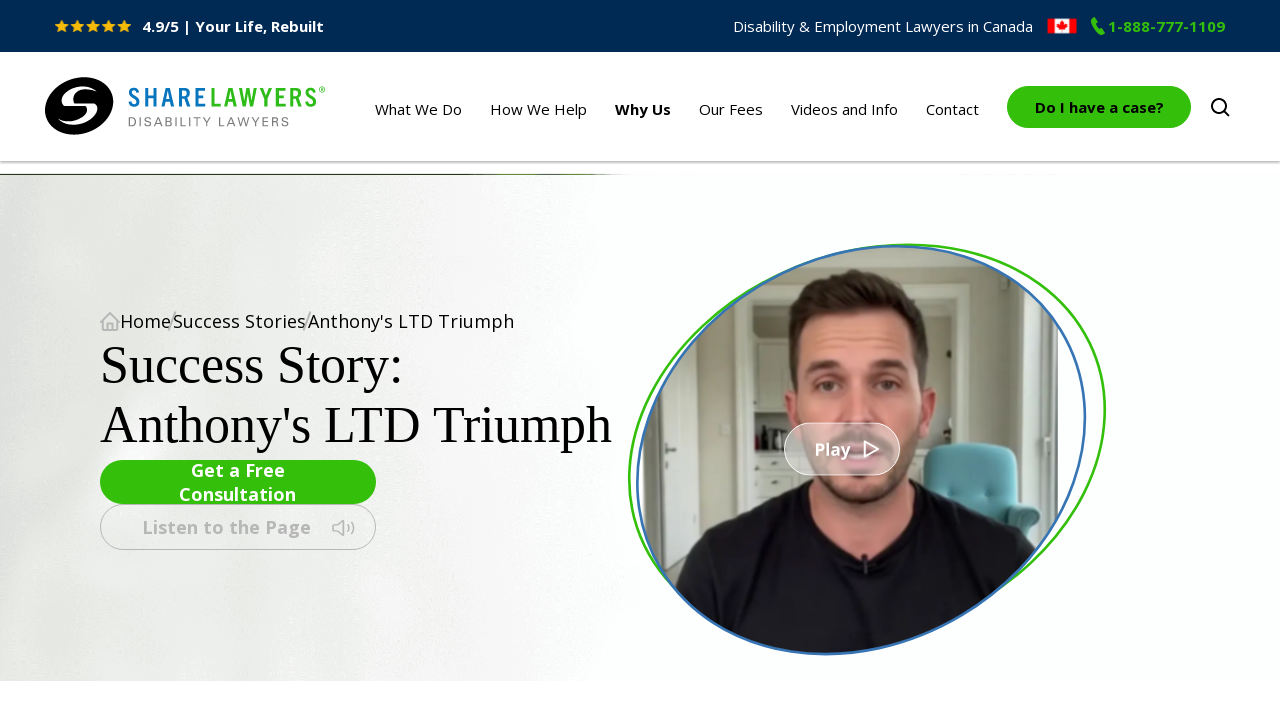

--- FILE ---
content_type: text/html; charset=UTF-8
request_url: https://sharelawyers.com/why-us/success-stories/success-story-anthony-caproni/
body_size: 23709
content:
<!DOCTYPE html><html lang="en" class="sharelawyers">
<head>


	<meta http-equiv="X-UA-Compatible" content="IE=edge"><meta charset="utf-8"><meta name="viewport" content="width=device-width, initial-scale=1.0, maximum-scale=1.0, user-scalable=no"><meta property="og:image" content="https://sharelawyers.com/assets/images/Anthony.png"><meta property="twitter:image" content="https://sharelawyers.com/assets/images/Anthony.png"><!-- <link rel="stylesheet" href="https://use.typekit.net/daj3ora.css" media="print" onload="this.media='all'; this.onload = null">--><!--
	<link rel="preload" href="https://use.typekit.net/daj3ora.css" as="style" onload="this.onload=null;this.rel='stylesheet'"><link rel="stylesheet" href="https://use.typekit.net/daj3ora.css" media="print" onload="this.media='all'">
	--><!-- usar display="swap" en la generacion del css desde typekit--><!--
	< noscript id="deferred-styles" >< link rel="stylesheet" type="text/css" href="https://use.typekit.net/daj3ora.css"/ >< /noscript ><script>
  var loadDeferredStyles = function() {
    var addStylesNode = document.getElementById("deferred-styles");
    var replacement = document.createElement("div");
    replacement.innerHTML = addStylesNode.textContent;
    document.body.appendChild(replacement)
    addStylesNode.parentElement.removeChild(addStylesNode);
  };
  var raf = window.requestAnimationFrame || window.mozRequestAnimationFrame ||
      window.webkitRequestAnimationFrame || window.msRequestAnimationFrame;
  if (raf) raf(function() { window.setTimeout(loadDeferredStyles, 0); });
  else window.addEventListener('load', loadDeferredStyles);
</script>
--><!--
	<noscript><link rel="preload" as="style" href="https://use.typekit.net/daj3ora.css"><link rel="stylesheet" href="https://use.typekit.net/daj3ora.css"></noscript>
--><!-- <link href="https://fonts.googleapis.com/css2?family=Open+Sans:wght@400;600;700&display=swap" rel="stylesheet"> --><!-- <link rel="stylesheet" href="https://use.typekit.net/bck0jic.css" media="print" onload="this.media='all'"> --><!-- original --><!--
				<link rel="preload" href="https://use.typekit.net/daj3ora.css" as="style" onload="this.onload=null;this.rel='stylesheet'"><link rel="stylesheet" href="https://use.typekit.net/daj3ora.css" media="print" onload="this.media='all'"><noscript><link rel="stylesheet" href="https://use.typekit.net/daj3ora.css"></noscript>
				--><link rel="preconnect" href="https://fonts.googleapis.com"><link rel="preconnect" href="https://fonts.gstatic.com" crossorigin><link rel="preload" href="https://fonts.googleapis.com/css2?family=Open+Sans:wght@400;600;700&display=swap" as="style" onload="this.onload=null;this.rel='stylesheet'"><noscript><link rel="stylesheet" href="https://fonts.googleapis.com/css2?family=Open+Sans:wght@400;600;700&display=swap"></noscript><!--
				<link rel="preload" href="https://use.typekit.net/bck0jic.css" as="style" onload="this.onload=null;this.rel='stylesheet'"><link rel="stylesheet" href="https://use.typekit.net/bck0jic.css" media="print" onload="this.media='all'"><noscript><link rel="stylesheet" href="https://use.typekit.net/bck0jic.css"></noscript>
				--><!-- end original --><!-- with swap --><link rel="preload" href="https://use.typekit.net/obu3ncq.css" as="style" onload="this.onload=null;this.rel='stylesheet'"><link rel="stylesheet" href="https://use.typekit.net/obu3ncq.css" media="print" onload="this.media='all'"><noscript><link rel="stylesheet" href="https://use.typekit.net/obu3ncq.css"></noscript><!-- --><link rel="preload" href="/i/css/core.min.css?1.6.1" as="style" onload="this.onload=null;this.rel='stylesheet'"><noscript><link rel="stylesheet" href="/i/css/core.min.css?1.6.1"></noscript><link rel="preload" href="/i/css/overlay.css?1.6.1" as="style" onload="this.onload=null;this.rel='stylesheet'"><noscript><link rel="stylesheet" href="/i/css/overlay.css?1.6.1"></noscript><link rel="apple-touch-icon" sizes="180x180" href="/apple-touch-icon.png"><link rel="icon" type="image/png" sizes="32x32" href="/favicon-32x32.png"><link rel="icon" type="image/png" sizes="16x16" href="/favicon-16x16.png"><link rel="manifest" href="/site.webmanifest"><link rel="mask-icon" href="/safari-pinned-tab.svg" color="#000000"><meta name="msapplication-TileColor" content="#000000"><meta name="theme-color" content="#ffffff"><link rel="alternate" hreflang="en-ca" href="https://sharelawyers.com/why-us/success-stories/success-story-anthony-caproni/"><script>
		var CRAFT_LOCALE = "en-CA";
	</script>
<!-- Global site tag (gtag.js) - Google Analytics OLD--><script async src="https://www.googletagmanager.com/gtag/js?id=UA-156014764-1"></script><script>
var GA_MEASUREMENT_ID = 'UA-156014764-1';
window.dataLayer = window.dataLayer || [];
function gtag(){dataLayer.push(arguments);}
gtag('js', new Date());
gtag('config', GA_MEASUREMENT_ID, { 'send_page_view': false });
</script><!-- Google Tag Manager --><script>(function(w,d,s,l,i){w[l]=w[l]||[];w[l].push({'gtm.start':
new Date().getTime(),event:'gtm.js'});var f=d.getElementsByTagName(s)[0],
j=d.createElement(s),dl=l!='dataLayer'?'&l='+l:'';j.async=true;j.src=
'https://www.googletagmanager.com/gtm.js?id='+i+dl;f.parentNode.insertBefore(j,f);
})(window,document,'script','dataLayer','GTM-TMX9JXK');</script><!-- End Google Tag Manager --><!-- Rubix --><script type="text/javascript">
	!function(r,u,b,i,x){
	if(r[b])return;r[b]=[];r.rubix=function(){
	r[b].push(arguments)};x=u.createElement('script');
	x.async=!0;x.src='https://rubix.click/pixels.js';
	u.head.appendChild(x)}(window,document,'rbxfn');
	rubix('init', 'quiz.sharelawyers.com');
</script><!-- End Rubix --><!-- Pardot --><script type="text/javascript">
	piAId = "688743";
	piCId = "1575";	
	piHostname = 'pi.pardot.com';
	(function() {
		function async_load(){
			var s = document.createElement('script'); s.type = 'text/javascript';
			s.src = ('https:' == document.location.protocol ? 'https://pi' : 'http://cdn') + '.pardot.com/pd.js';
			var c = document.getElementsByTagName('script')[0]; c.parentNode.insertBefore(s, c);
		}
		if(window.attachEvent) { window.attachEvent('onload', async_load); }
		else { window.addEventListener('load', async_load, false); }
	})();
</script><!-- End Pardot -->
<style>.story-mod::before{display:none!important}</style>

<title>Success Story for Long Term Disability Insurance Lawyers - Share Lawyers</title><meta name="description" content="Our LTD lawyers were there to support Anthony and helped him receive his disability claim benefits. Call today for a free consultation - no fees unless you win your case." /><meta property="fb:app_id" content=""><meta property="og:url" content="https://sharelawyers.com/why-us/success-stories/success-story-anthony-caproni/" /><meta property="og:type" content="website" /><meta property="og:title" content="Success Story for Long Term Disability Insurance Lawyers - Share Lawyers" /><meta property="og:image" content="https://sharelawyers.com/assets/logos/_1200x630_crop_center-center_none/share-law-guarantee-logo.png" /><meta property="og:image:width" content="1200" /><meta property="og:image:height" content="630" /><meta property="og:description" content="Our LTD lawyers were there to support Anthony and helped him receive his disability claim benefits. Call today for a free consultation - no fees unless you win your case." /><meta property="og:site_name" content="Share Lawyers" /><meta property="og:locale" content="en_CA" /><meta property="og:locale:alternate" content="en_CA" /><meta name="twitter:card" content="summary_large_image" /><meta name="twitter:site" content="" /><meta name="twitter:url" content="https://sharelawyers.com/why-us/success-stories/success-story-anthony-caproni/" /><meta name="twitter:title" content="Success Story for Long Term Disability Insurance Lawyers - Share Lawyers" /><meta name="twitter:description" content="Our LTD lawyers were there to support Anthony and helped him receive his disability claim benefits. Call today for a free consultation - no fees unless you win your case." /><meta name="twitter:image" content="https://sharelawyers.com/assets/logos/_1200x600_crop_center-center_none/share-law-guarantee-logo.png" /><link rel="home" href="https://sharelawyers.com/" /><link rel="canonical" href="https://sharelawyers.com/why-us/success-stories/success-story-anthony-caproni/">
<!-- SmartLook -->

<script type='text/javascript'>
	window.smartlook||(function(d) {
	  var o=smartlook=function(){ o.api.push(arguments)},h=d.getElementsByTagName('head')[0];
	  var c=d.createElement('script');o.api=new Array();c.async=true;c.type='text/javascript';
	  c.charset='utf-8';c.src='https://web-sdk.smartlook.com/recorder.js';h.appendChild(c);
	  })(document);
	  smartlook('init', '6d0b025f6ca3c076ad9a2b1313430c22f294737d', { region: 'eu' });
  </script>

<!-- en SmartLook-->

<!-- Stingray pixel -->

<script>!function(s,a,e,v,n,t,z){if(s.saq)return;n=s.saq=function(){n.callMethod?n.callMethod.apply(n,arguments):n.queue.push(arguments)};if(!s._saq)s._saq=n;n.push=n;n.loaded=!0;n.version='1.0';n.queue=[];t=a.createElement(e);t.async=!0;t.src=v;z=a.getElementsByTagName(e)[0];z.parentNode.insertBefore(t,z)}(window,document,'script','https://tags.srv.stackadapt.com/events.js');saq('ts', 'G_WmL6ZtKbSaycq_CFaLmg');</script>

<!-- End Stingray pixel -->


<link rel="stylesheet" type="text/css" href="https://sharelawyers.com/fpscss/fpscss.css">
<meta name="msvalidate.01" content="D3F1DF92F4ACE1964294C4996F7B8BC1" />
<link href="/i/css/core.min.css?1.6.1" rel="stylesheet"></head>
<body class="en-CA eid-7338  why-us success-story-anthony-caproni top-ribbon-on">

<noscript><iframe src="https://www.googletagmanager.com/ns.html?id=GTM-TMX9JXK" height="0" width="0" style="display:none;visibility:hidden"></iframe></noscript>

<button type="button" class="skip-btn" data-s="content">Skip to content</button>
<button type="button" class="skip-btn" data-s="gnav">Skip to nav</button>

<div id="sharelawyers">

	<div id="wrapper">

		<div id="content" tabindex="0" class="test-only">
			
	<header id="header"><div class="top-ribbon"><div class="wrap"><div class="body lrg"><span style="float:left; width:300px; display:flex; align-items:center;"><img src="/i/gfx/stars.png" style="height:.85em; margin-right:10px;"><strong>4.9/5 | Your Life, Rebuilt</strong></span><span style="float:right;"<p>Disability &amp; Employment Lawyers in Canada</p></span></div><div id="header-canada-flag" class="desktop-canada-flag" style="height:30px; width:30px;"><a href="/disability-lawyers-canada-sl/"><img src="/i/gfx/canada-flag.png"></a></div><div class="body sml"><p>Disability &amp; Employment Lawyers in Canada</p></div><div class="phone phone-row-container"><a href="tel:18887771109"><i class="ico tel" aria-hidden="true"></i>1-888-777-1109</a><div class="mobile-canada-flag" style="height:20px; width:30px;"><a href="/disability-lawyers-canada-sl/"><img src="/i/gfx/canada-flag.png"></a></div></div></div><style>

		.mobile-canada-flag{
			display:none;
		}

		@media (max-width: 900px) {
			.desktop-canada-flag{
				display:none;
			}
			.mobile-canada-flag{
				display:block;
			}

			.phone-row-container{
				display:flex;
				justify-content:space-between;
				width:100%;
			}
		}
	</style></div><div id="gnav" class="wrap" tabindex="0"><a class="sharelawyers-logo" href="https://sharelawyers.com/">Share Lawyers</a><button type="button" class="menu-btn" id="gnavtoggle"><i aria-hidden="true"></i><span>Menu</span></button><nav id="menu" data-min_width="768" class="ln-why-us" tabindex="0"><strong class="visuallyhidden">Site Nav</strong><div class="menuscroller"><div class="menubox"><div class="menu"><ul class="menu-1"><li class="gn-what-we-do tgl-item "><button class="item tgl-btn tgl-caret" type="button" data-body_class="menu-drop-on">What We Do<i aria-hidden="true"></i></button><div class="dd"><div class="wrap"><ul><li class="dd-1 id-120238"><a class="item" href="https://sharelawyers.com/employee-long-term-disability-benefits/">Employee Long Term Disability Benefits<i aria-hidden="true"></i></a></li><li class="dd-1 id-123565"><a class="item" href="https://sharelawyers.com/short-term-disability/">Employee Short Term Disability Benefits<i aria-hidden="true"></i></a></li><li class="dd-1 id-136168"><a class="item" href="https://sharelawyers.com/private-disability-insurance-claims/">Privately Purchased Disability Benefits<i aria-hidden="true"></i></a></li><li class="dd-1 id-263339"><a class="item" href="https://sharelawyers.com/union-disability-benefits/">Union Disability Benefits<i aria-hidden="true"></i></a></li><li class="dd-1 id-209991 tgl-item"><a class="item" href="https://sharelawyers.com/employment-law/">Employment Law<i aria-hidden="true"></i></a><button class="item tgl-btn tgl-caret" type="button" data-body_class="menu-drop-on"><span class="visuallyhidden">Toggle Employment Law menu</span><i aria-hidden="true"></i></button><div class="dd-box"><div class="dd"><ul><li class="dd-2 id-205415"><!-- <a class="item" href="https://sharelawyers.com/employment-law/termination-severance/">Severance Lawyer</a> --><a class="item" href="https://sharelawyers.com/employment-law/termination-severance/">Severance</a></li><li class="dd-2 id-35372"><!-- <a class="item" href="https://sharelawyers.com/employment-law/wrongful-dismissal/">Wrongful Dismissal Lawyers</a> --><a class="item" href="https://sharelawyers.com/employment-law/wrongful-dismissal/">Wrongful Dismissal</a></li><li class="dd-2 id-573358"><!-- <a class="item" href="https://sharelawyers.com/employment-law/frustration-of-contract/">Frustration of Contract Ontario</a> --><a class="item" href="https://sharelawyers.com/employment-law/frustration-of-contract/">Frustration of Contract</a></li><li class="dd-2 id-573021"><!-- <a class="item" href="https://sharelawyers.com/employment-law/constructive-dismissal-lawyer/">Constructive Dismissal</a> --><a class="item" href="https://sharelawyers.com/employment-law/constructive-dismissal-lawyer/">Constructive Dismissal</a></li><li class="dd-2 id-35472"><!-- <a class="item" href="https://sharelawyers.com/employment-law/failure-to-accommodate/">Failure to Accommodate</a> --><a class="item" href="https://sharelawyers.com/employment-law/failure-to-accommodate/">Failure to Accommodate</a></li></ul></div></div></li><li class="dd-1 id-186542 tgl-item"><a class="item" href="https://sharelawyers.com/insurance-claims-lawyer/">Insurance Claims<i aria-hidden="true"></i></a><button class="item tgl-btn tgl-caret" type="button" data-body_class="menu-drop-on"><span class="visuallyhidden">Toggle Insurance Claims menu</span><i aria-hidden="true"></i></button><div class="dd-box"><div class="dd"><ul><li class="dd-2 id-200994"><!-- <a class="item" href="https://sharelawyers.com/insurance-claims-lawyer/ad-and-d-insurance-lawyer/">AD&amp;D Lawyer</a> --><a class="item" href="https://sharelawyers.com/insurance-claims-lawyer/ad-and-d-insurance-lawyer/">Accidental Death &amp; Dismemberment Insurance</a></li><li class="dd-2 id-201397"><!-- <a class="item" href="https://sharelawyers.com/insurance-claims-lawyer/critical-illness-insurance-lawyer/">Critical Illness Insurance Lawyers</a> --><a class="item" href="https://sharelawyers.com/insurance-claims-lawyer/critical-illness-insurance-lawyer/">Critical Illness Insurance</a></li><li class="dd-2 id-27116"><!-- <a class="item" href="https://sharelawyers.com/insurance-claims-lawyer/life-insurance-lawyer/">Life Insurance</a> --><a class="item" href="https://sharelawyers.com/insurance-claims-lawyer/life-insurance-lawyer/">Life Insurance</a></li><li class="dd-2 id-198889"><!-- <a class="item" href="https://sharelawyers.com/insurance-claims-lawyer/long-term-care-insurance-lawyer/">Long Term Care Insurance Lawyer</a> --><a class="item" href="https://sharelawyers.com/insurance-claims-lawyer/long-term-care-insurance-lawyer/">Long Term Care Insurance</a></li><li class="dd-2 id-198204"><!-- <a class="item" href="https://sharelawyers.com/insurance-claims-lawyer/mortgage-insurance-lawyer/">Mortgage Insurance Lawyers</a> --><a class="item" href="https://sharelawyers.com/insurance-claims-lawyer/mortgage-insurance-lawyer/">Mortgage Insurance</a></li><li class="dd-2 id-195577"><!-- <a class="item" href="https://sharelawyers.com/insurance-claims-lawyer/travel-medical-insurance-lawyer/">Travel Medical Insurance Lawyers</a> --><a class="item" href="https://sharelawyers.com/insurance-claims-lawyer/travel-medical-insurance-lawyer/">Travel Medical Insurance</a></li></ul></div></div></li></ul></div></div></li><li class="gn-how-we-help tgl-item "><button class="item tgl-btn tgl-caret" type="button" data-body_class="menu-drop-on">How We Help<i aria-hidden="true"></i></button><div class="dd"><div class="wrap"><ul><li class="dd-1 id-178931"><a class="item" href="https://sharelawyers.com/what-to-expect-from-a-disability-lawyer/">Our Process<i aria-hidden="true"></i></a></li><li class="dd-1 id-196600"><a class="item" href="https://sharelawyers.com/applying-for-disability-leave-from-work/">Should I Stop Working?<i aria-hidden="true"></i></a></li><li class="dd-1 id-171702"><a class="item" href="https://sharelawyers.com/how-to-apply-for-short-term-disability/">How To Apply for Short Term Disability<i aria-hidden="true"></i></a></li><li class="dd-1 id-151347"><a class="item" href="https://sharelawyers.com/how-to-apply-for-long-term-disability/">How To Apply for Long Term Disability<i aria-hidden="true"></i></a></li><li class="dd-1 id-183948"><a class="item" href="https://sharelawyers.com/what-happens-when-an-employee-goes-on-long-term-disability/">Approved Your Benefits. Now What?<i aria-hidden="true"></i></a></li><li class="dd-1 id-33"><a class="item" href="https://sharelawyers.com/denied-change-of-definition/">Denied at Change of Definition<i aria-hidden="true"></i></a></li><li class="dd-1 id-146995"><a class="item" href="https://sharelawyers.com/denied-disability-benefits/">Denied Disability Benefits<i aria-hidden="true"></i></a></li></ul></div></div></li><li class="gn-why-us tgl-item active"><button class="item tgl-btn tgl-caret" type="button" data-body_class="menu-drop-on">Why Us<i aria-hidden="true"></i></button><div class="dd"><div class="wrap"><ul><li class="dd-1 id-37"><a class="item" href="https://sharelawyers.com/why-us/our-story/">Our Story<i aria-hidden="true"></i></a></li><li class="dd-1 id-39"><a class="item" href="https://sharelawyers.com/why-us/legal-team/">Legal Team<i aria-hidden="true"></i></a></li><li class="dd-1 id-41"><a class="item" href="https://sharelawyers.com/why-us/life-rebuilder/">Life reBUILDER™<i aria-hidden="true"></i></a></li><li class="dd-1 id-43"><a class="item" href="https://sharelawyers.com/why-us/client-reviews/">Client Reviews<i aria-hidden="true"></i></a></li><li class="dd-1 id-45"><a class="item" href="https://sharelawyers.com/why-us/success-stories/">Success Stories<i aria-hidden="true"></i></a></li><li class="dd-1 id-42038"><a class="item" href="https://sharelawyers.com/why-us/in-the-community/">In the Community<i aria-hidden="true"></i></a></li></ul></div></div></li><li class="gn-our-fees tgl-item "><button class="item tgl-btn tgl-caret" type="button" data-body_class="menu-drop-on">Our Fees<i aria-hidden="true"></i></button><div class="dd"><div class="wrap"><ul><li class="dd-1 id-484202"><a class="item" href="https://sharelawyers.com/our-fees/disability-lawyer-fees/">Disability Lawyer Fees<i aria-hidden="true"></i></a></li><li class="dd-1 id-484269"><a class="item" href="https://sharelawyers.com/our-fees/employment-lawyer-fees/">Employment Lawyer Fees<i aria-hidden="true"></i></a></li><li class="dd-1 id-484271"><a class="item" href="https://sharelawyers.com/our-fees/insurance-claim-lawyer-fees/">Insurance Claim Lawyer Fees<i aria-hidden="true"></i></a></li></ul></div></div></li><li class="gn-ask-a-lawyer tgl-item "><button class="item tgl-btn tgl-caret" type="button" data-body_class="menu-drop-on">Videos and Info<i aria-hidden="true"></i></button><div class="dd"><div class="wrap"><ul><li class="dd-1 id-49"><a class="item" href="https://sharelawyers.com/videos-info/ask-a-lawyer-videos/">Ask a Lawyer: Videos &amp; More<i aria-hidden="true"></i></a></li><li class="dd-1 id-51"><a class="item" href="https://sharelawyers.com/videos-info/blog/">Blog<i aria-hidden="true"></i></a></li><li class="dd-1 id-39107"><a class="item" href="https://sharelawyers.com/videos-info/press/">Press<i aria-hidden="true"></i></a></li><li class="dd-1 id-53"><a class="item" href="https://sharelawyers.com/videos-info/your-medical-condition/">Your Medical Condition<i aria-hidden="true"></i></a></li><li class="dd-1 id-55"><a class="item" href="https://sharelawyers.com/videos-info/your-occupation/">Your Occupation<i aria-hidden="true"></i></a></li><li class="dd-1 id-5154"><a class="item" href="https://sharelawyers.com/videos-info/insurance-companies/">Your Insurance Company<i aria-hidden="true"></i></a></li><li class="dd-1"><a class="item" href="/disability-lawyers-canada-sl/">Your Location</a></li></ul></div></div></li><li class="gn-13  "><a class="item" href="https://sharelawyers.com/contact/" >Contact</a></li><li class="menu-search-item tgl-item"><div class="menu-search-box"><!--  --><form
	role="search"
	class="search-form"
	action="https://sharelawyers.com/search/"
	method="GET"
	><input type="search" name="s" aria-label="Search" placeholder="Search" value="" required><button type="submit" class="visuallyhidden"><span>Search</span></button></form></div><button class="tgl-btn tgl-search" data-focus_selector=".menu-search-box [type=search]">Toggle Search</button></li><li><a class="btn" href="https://sharelawyers.com/do-i-have-a-case/">Do I have a case?</a></li></ul></div><i class="mask dd-mask" aria-hidden="true"></i></div></div></nav></div></header>
	<main id="maincontent" role="main" tabindex="0">
					
<style>
.hero.txt {
	width: 100%;
	max-width: 1920px;
	height: 524px;
	min-height: 524px;
	box-sizing: border-box;
	background-color: transparent;
	position: relative;
	overflow: hidden;
	margin: 0 auto;
}

.hero.txt .background-wrapper {
	position: absolute;
	inset: 0;
	width: 100%;
	height: 100%;
}

.hero.txt .desktop-banner { display: block; }
.hero.txt .mobile-banner { display: none; }

.hero.txt .background-image {
	width: 100%;
	height: 100%;
	object-fit: cover;
	object-position: center;
	transform: scale(1.05);
	position: absolute;
	top: 0;
	left: 0;
	z-index: 1;
}

.hero.txt .custom-bg {
	background-image: url('/i/img/background-sucess-stories.png');
	background-size: cover;
	background-position: center;
	background-repeat: no-repeat;
	display: block;
}



.hero.txt .decorative-svg {
	position: absolute;
	right: 0;
	top: 0;
	width: 100%;
	height: 100%;
	max-width: 32rem;
	z-index: 5;
}

.hero.txt .decorative-svg-main {
	position: absolute;
	width: 540px;
	height: 464.77px;
	left: 1003px;
	top: calc(50% - 464.77px/2 + 0.38px);
	z-index: 5;
}

.hero.txt .decorative-svg path {
	transition: fill 0.3s ease;
	pointer-events: none;
}

.hero.txt .decorative-svg-main.video-active { z-index: 15; }

.hero.txt .decorative-svg-main.video-active iframe {
	transform: scale(2.0) translateY(-8%) !important;
}

.hero.txt .decorative-svg path[fill*="url"] { opacity: 1; }
.hero.txt .decorative-svg path:not([fill*="url"]) { opacity: 0.7; }

.hero.txt .content-wrapper {
	position: relative;
	z-index: 10;
	padding: 3rem 1rem;
	height: 100%;
	display: flex;
	align-items: center;
}

.hero.txt .container {
	max-width: 1200px;
	margin: 0 auto;
	padding: 0 1rem;
	width: 100%;
	position: relative;
	z-index: 10;
}

.hero.txt .main-grid {
	display: grid;
	grid-template-columns: 1fr;
	gap: 2rem;
	align-items: center;
	min-height: 500px;
}

.hero.txt .left-content {
	display: flex;
	flex-direction: column;
	gap: 1.5rem;
	max-width: 36rem;
	position: relative;
	z-index: 10;
}

.hero.txt .breadcrumb {
	display: flex;
	align-items: center;
	gap: 0.75rem;
	font-size: 1.125rem;
	width: 100%;
	max-width: none;
	height: 28px;
	flex-wrap: nowrap;
	overflow: visible;
}

.hero.txt .breadcrumb-item {
	display: flex;
	flex-direction: row;
	align-items: center;
	padding: 0;
	gap: 8px;
	width: auto;
	min-width: 0;
	height: 28px;
	flex-shrink: 0;
}

.hero.txt .breadcrumb a {
	color: black;
	text-decoration: none;
	transition: color 0.3s;
	font-family: 'Open Sans';
	font-style: normal;
	font-weight: 400;
	font-size: 18px;
	line-height: 28px;
	display: flex;
	align-items: center;
	white-space: nowrap;
	flex-shrink: 0;
}

.hero.txt .breadcrumb a:hover { color: #666; }

.hero.txt .breadcrumb span {
	font-family: 'Open Sans';
	font-style: normal;
	font-weight: 400;
	font-size: 18px;
	line-height: 28px;
	display: flex;
	align-items: center;
	color: #000000;
	white-space: nowrap;
	flex-shrink: 1;
	min-width: 0;
	overflow: visible;
}

.hero.txt .breadcrumb-separator {
	width: 2px;
	height: 20px;
	background: #B7B7B7;
	transform: rotate(20deg);
	flex-shrink: 0;
}

.hero.txt .main-heading {
	width: 571px;
	height: 120px;
	font-family: 'FreightBigProBook-Regular';
	font-style: normal;
	font-weight: 400;
	font-size: 52px;
	line-height: 60px;
	display: flex;
	align-items: center;
	color: #000000;
	text-shadow: 1px 1px 1px rgba(0, 0, 0, 0.004);
	margin: 0;
	padding: 0;
	position: relative;
	z-index: 10;
}

@media only screen and (min-width: 768px) {
	.hero.txt .main-heading {
		width: 571px !important;
		height: 120px !important;
		font-size: 52px !important;
		line-height: 60px !important;
	}
	
	.hero.txt .hero-description {
		width: 571px !important;
		height: 64px !important;
		font-size: 18px !important;
		line-height: 32px !important;
	}
	
	.hero.txt .breadcrumb {
		flex-wrap: nowrap !important;
		overflow: visible !important;
		width: 100% !important;
		max-width: none !important;
	}
	
	.hero.txt .breadcrumb span {
		flex-shrink: 1 !important;
		overflow: visible !important;
		max-width: none !important;
	}
}

.hero.txt .hero-description {
	width: 571px;
	height: 64px;
	font-family: 'Open Sans';
	font-style: normal;
	font-weight: 400;
	font-size: 18px;
	line-height: 32px;
	display: flex;
	align-items: center;
	color: #000000;
	text-shadow: 1px 1px 1px rgba(0, 0, 0, 0.004);
	margin: 0;
	padding: 0;
	position: relative;
	z-index: 10;
}

.hero.txt .button-group {
	display: flex;
	flex-direction: row;
	align-items: flex-start;
	padding: 0;
	gap: 20px;
	width: 571px;
	height: 56px;
	margin-top: 0.5rem;
}

.hero.txt .btn {
	display: flex;
	align-items: center;
	justify-content: center;
	gap: 0.75rem;
	padding: 1rem 2rem;
	font-weight: bold;
	font-size: 1.125rem;
	border-radius: 2.5rem;
	border: none;
	cursor: pointer;
	transition: all 0.3s;
	text-decoration: none;
}

.hero.txt .btn-primary {
	background-color: #33BF0A;
	color: white;
	width: 275.5px;
	height: 56px;
	transition: all 0.2s ease;
}

.hero.txt .btn-primary:hover {
	background-color: #2EA009;
	transform: scale(1.02);
}

.hero.txt .btn-secondary {
	border: 1px solid #B7B7B7;
	color: #B7B7B7;
	background-color: transparent;
	width: 275.5px;
	height: 56px;
	transition: all 0.2s ease;
	display: flex;
	align-items: center;
	justify-content: center;
	text-align: center;
}

.hero.txt .btn-secondary:hover {
	border-color: #999;
	transform: scale(1.02);
}

.hero.txt .btn-secondary span {
	text-align: center;
	flex: 1;
	display: flex;
	align-items: center;
	justify-content: center;
}



.video-container {
    position: absolute;
    width: 540px;
    height: 464.77px;
    left: 1003px;
    top: calc(50% - 464.77px/2 + 0.38px);
    z-index: 4;
    display: none;
    overflow: hidden;
    border-radius: 50%;
}

.video-container.active { display: block; }

.video-container video {
    width: 100%;
    height: 100%;
    object-fit: cover;
}

.video-container-mobile {
	position: absolute;
	width: 374px;
	height: 290px;
	right: -40px;
	bottom: -110px;
	border-radius: 50%;
    z-index: 3;
	display: none;
	overflow: hidden;
	background: #000;
}

.video-container-mobile.active { display: block; }

.video-container-mobile video {
	width: 100%;
	height: 100%;
	object-fit: cover;
	border-radius: 50%;
}

.video-popup-overlay {
	position: fixed;
	top: 0;
	left: 0;
	width: 100%;
	height: 100%;
	background: rgba(0, 0, 0, 0.8);
	z-index: 9999;
	display: none;
	align-items: center;
	justify-content: center;
}

.video-popup-overlay.active {
	display: flex;
}

.video-popup-container {
	width: 90%;
	max-width: 400px;
	height: 80vh;
	max-height: 600px;
	background: #000;
	border-radius: 20px;
	overflow: hidden;
	position: relative;
}

@media (max-width: 767px) {
	.video-popup-container {
		width: 95%;
		max-width: none;
		height: 70vh;
		max-height: 500px;
		border-radius: 15px;
	}
}

.video-popup-close {
	position: absolute;
	top: 15px;
	right: 15px;
	width: 40px;
	height: 40px;
	background: rgba(255, 255, 255, 0.2);
	color: white;
	border: none;
	border-radius: 50%;
	cursor: pointer;
	z-index: 10000;
	font-size: 20px;
	display: flex;
	align-items: center;
	justify-content: center;
}

.video-popup-close:hover {
	background: rgba(255, 255, 255, 0.3);
}

.video-popup-container iframe {
	width: 100%;
	height: 100%;
	border: none;
}

.video-close {
	position: absolute;
	top: 10px;
	right: 10px;
	width: 30px;
	height: 30px;
	background: rgba(0, 0, 0, 0.7);
	color: white;
	border: none;
	border-radius: 50%;
	cursor: pointer;
	z-index: 20;
	font-size: 18px;
	display: flex;
	align-items: center;
	justify-content: center;
}

.video-close:hover { background: rgba(0, 0, 0, 0.9); }

.play-button-overlay {
	position: absolute;
	left: calc(1003px + 270px - 61px);
	top: calc(50% - 28px + 0.38px);
	z-index: 599;
	cursor: pointer;
    transition: transform 0.3s ease, opacity 0.3s ease;
	width: 122px;
	height: 56px;
	transform: scale(1);
	pointer-events: auto;
}

.play-button-overlay:hover { transform: scale(1.1); }

.fade-out { opacity: 0 !important; }

.hero.txt .btn-primary span {
	width: 212px;
	height: 24px;
	font-family: 'Open Sans';
	font-style: normal;
	font-weight: 700;
	font-size: 18px;
	line-height: 24px;
	display: flex;
	align-items: center;
	text-align: center;
	color: #FFFFFF;
}

.hero.txt .btn-secondary span {
	width: 162px;
	height: 24px;
	font-family: 'Open Sans';
	font-style: normal;
	font-weight: 700;
	font-size: 18px;
	line-height: 24px;
	display: flex;
	align-items: center;
	text-align: center;
	color: #B7B7B7;
}

@media (max-width: 767px) {
	.hero.txt .desktop-banner { display: none; }
	.hero.txt .mobile-banner { display: block; }
	.hero.txt .decorative-svg-main { display: none; }
	.hero.txt .play-button-overlay { display: none; }
	.hero.txt .featured-image-mobile { display: block !important; }
	.hero.txt .play-button-mobile { display: flex !important; }
}

@media (max-width: 430px) {
	.hero.txt {
		width: 100%;
		height: auto;
		min-height: 500px;
		display: flex;
		flex-direction: column;
		justify-content: flex-start;
		align-items: flex-start;
		padding: 40px 20px 200px;
		gap: 32px;
	}
	
	.hero.txt .content-wrapper {
		display: flex;
		flex-direction: column;
		align-items: flex-start;
		padding: 0;
		gap: 16px;
		width: 350px;
		height: 304px;
		z-index: 1;
		position: relative;
	}
	
	.hero.txt .container {
		display: flex;
		flex-direction: column;
		align-items: flex-start;
		padding: 0;
		gap: 24px;
		width: 350px;
		height: 304px;
		max-width: none;
		margin: 0;
	}
	
	.hero.txt .main-grid {
		display: flex !important;
		flex-direction: column !important;
		align-items: flex-start;
		padding: 0;
		gap: 20px;
		width: 350px;
		height: auto;
		grid-template-columns: none !important;
		min-height: auto !important;
	}
	
	.hero.txt .left-content {
		display: flex !important;
		flex-direction: column !important;
		align-items: flex-start !important;
		padding: 0 !important;
		gap: 34px !important;
		width: 350px !important;
		height: 304px !important;
		z-index: 1 !important;
		max-width: none !important;
		position: relative !important;
		top: 0 !important;
		margin-top: 0 !important;
	}
	
	.hero.txt .breadcrumb {
		display: flex;
		flex-direction: row;
		align-items: center;
		padding: 0;
		gap: 8px !important;
		width: 100%;
		max-width: 350px;
		min-height: 24px;
		flex-wrap: nowrap;
		overflow: hidden;
	}
	
	.hero.txt .breadcrumb a,
	.hero.txt .breadcrumb span {
		font-family: 'Open Sans' !important;
		font-style: normal;
		font-weight: 400;
		font-size: 16px !important;
		line-height: 24px !important;
		display: flex;
		align-items: center;
		color: #000000;
		white-space: nowrap;
		flex-shrink: 1;
		min-width: 0;
	}
	
	.hero.txt .breadcrumb a:first-child,
	.hero.txt .breadcrumb .breadcrumb-item:first-child {
		flex-shrink: 0;
	}
	
	.hero.txt .breadcrumb span:last-child {
		flex-shrink: 2;
		overflow: hidden;
		text-overflow: ellipsis;
		max-width: 120px;
	}
	
	.hero.txt .main-heading {
		width: 350px !important;
		height: 44px !important;
		font-family: 'FreightBigProBook-Regular' !important;
		font-style: normal !important;
		font-weight: 400 !important;
		font-size: 32px !important;
		line-height: 44px !important;
		display: flex !important;
		align-items: center !important;
		color: #000000 !important;
		text-shadow: 1px 1px 1px rgba(0, 0, 0, 0.004) !important;
		margin: 0 !important;
		padding: 0 !important;
	}
	
	.hero.txt .description {
		width: 350px !important;
		height: 72px !important;
		font-family: 'Open Sans' !important;
		font-style: normal !important;
		font-weight: 400 !important;
		font-size: 14px !important;
		line-height: 24px !important;
		display: flex !important;
		align-items: center !important;
		color: #000000 !important;
		text-shadow: 1px 1px 1px rgba(0, 0, 0, 0.004) !important;
		margin: 0 !important;
		padding: 0 !important;
	}
	
	.hero.txt .button-group {
		display: flex !important;
		flex-direction: column !important;
		align-items: flex-start !important;
		padding: 0 !important;
		gap: 16px !important;
		width: 350px !important;
		height: 96px !important;
		margin-top: 0 !important;
	}
	
	.hero.txt .btn-primary {
		display: flex !important;
		flex-direction: row !important;
		justify-content: center !important;
		align-items: center !important;
		padding: 0 32px !important;
		gap: 12px !important;
		width: 265px !important;
		height: 40px !important;
		background: #33BF0A !important;
		border-radius: 40px !important;
		border: none !important;
		cursor: pointer !important;
		text-decoration: none !important;
	}
	
	.hero.txt .btn-primary span {
		width: 165px !important;
		height: 16px !important;
		font-family: 'Open Sans' !important;
		font-style: normal !important;
		font-weight: 700 !important;
		font-size: 14px !important;
		line-height: 16px !important;
		display: flex !important;
		align-items: center !important;
		text-align: center !important;
		color: #FFFFFF !important;
	}
	
	.hero.txt .btn-secondary {
		box-sizing: border-box !important;
		display: flex !important;
		flex-direction: row !important;
		justify-content: center !important;
		align-items: center !important;
		padding: 0 32px !important;
		gap: 16px !important;
		width: 261px !important;
		height: 40px !important;
		border: 1px solid #B7B7B7 !important;
		border-radius: 40px !important;
		background: transparent !important;
		cursor: pointer !important;
	}
	
	.hero.txt .btn-secondary span {
		width: 126px !important;
		height: 16px !important;
		font-family: 'Open Sans' !important;
		font-style: normal !important;
		font-weight: 700 !important;
		font-size: 14px !important;
		line-height: 16px !important;
		display: flex !important;
		align-items: center !important;
		text-align: center !important;
		color: #B7B7B7 !important;
	}
	
	.hero.txt .background-wrapper {
		position: absolute;
		width: 100%;
		
		height: auto;
		min-height: 500px;
		left: 0;
		top: 0;
		z-index: 0;
	}
	
	.hero.txt .background-image {
		position: absolute;
		width: 100%;
		
		height: 100%;
		left: 0;
		top: 0;
		background-size: cover;
		background-position: center;
		background-repeat: no-repeat;
		transform: none !important;
		object-fit: cover;
		object-position: center;
	}
	
	.hero.txt .custom-bg {
		background-image: url('/i/gfx/overlay-sucess-storys.svg') !important;
	}
	
	.hero.txt .decorative-svg { display: none; }
	.hero.txt .play-button-overlay { display: none; }
	.hero.txt .play-button-mobile { display: flex !important; }
	.btn-arrow-mobile { display: block !important; }
	
	.hero.txt .featured-image-mobile {
		display: block !important;
		position: absolute !important;
		width: 400px !important;
		height: 325px !important;
		right: -40px !important;
		bottom: -110px !important;
		border-radius: 50% !important;
		z-index: 3 !important;
		background-size: cover !important;
		background-position: center center !important;
		background-repeat: no-repeat !important;
		overflow: hidden !important;
		object-fit: cover !important;
		object-position: center center !important;
	}
	
	.hero.txt .featured-image-mobile::after {
		content: '' !important;
		position: absolute !important;
		inset: -5px !important;
		border-radius: 50% !important;
		background: radial-gradient(circle, transparent 85%, rgba(255, 255, 255, 0.8) 95%, rgba(255, 255, 255, 1) 100%) !important;
		z-index: 1 !important;
		pointer-events: none !important;
	}
}

.hero.txt .featured-image-mobile {
	display: none;
	position: absolute !important;
	cursor: pointer;
}

.hero.txt .mobile-banner .background-image {
	background-size: cover;
	background-position: center;
	background-repeat: no-repeat;
}

.hero.txt .mobile-banner .custom-bg-mobile {
	background-image: url('/i/gfx/overlay-sucess-storys.svg');
	position: absolute !important;
	top: -25px !important;
	z-index: 1;
}

.hero.txt .mobile-banner .featured-image-mobile {
	position: absolute !important;
	z-index: 3 !important;
}

@media (max-width: 360px) {
	.hero.txt .featured-image-mobile,
	.hero.txt .mobile-banner .featured-image-mobile,
	.hero.txt .mobile-banner .video-container-mobile {
		position: absolute !important;
		z-index: 99999 !important;
	}
}

.hero.txt .mobile-banner .background-image.custom-bg-mobile {
	position: absolute !important;
}

.hero.txt .mobile-banner .background-wrapper .background-image.custom-bg-mobile {
	position: absolute !important;
}

@media (max-width: 360px) {
	.hero.txt .mobile-banner .background-image.custom-bg-mobile {
		top: 15px !important;
		position: absolute !important;
	}
	
	.hero.txt .mobile-banner .background-wrapper .background-image.custom-bg-mobile {
		top: 15px !important;
		position: absolute !important;
	}
	
	.hero.txt .mobile-banner .featured-image-mobile {
		position: absolute !important;
		z-index: 3 !important;
	}
	
	
	.hero.txt .featured-image-mobile,
	.hero.txt .mobile-banner .featured-image-mobile,
	.hero.txt .mobile-banner .video-container-mobile,
	.hero.txt .mobile-banner .featured-image-mobile[data-iphone-se] {
		
		position: absolute !important;
		z-index: 999 !important;
	}
	
	.hero.txt .featured-image-mobile[data-iphone-se="150px"] {
		
		position: absolute !important;
		z-index: 9999 !important;
	}
}
@media (max-width: 767px) {
	
	.hero.txt .mobile-banner .background-wrapper {
		height: 100% !important;
		top: -25px !important;
	}
	
	.hero.txt .mobile-banner .background-image {
		height: 100% !important;
		top: -25px !important;
	}
	
	.hero.txt .mobile-banner .custom-bg-mobile {
		top: -25px !important;
	}
	
	.hero.txt .mobile-banner .featured-image-mobile,
	.hero.txt .mobile-banner .video-container-mobile {
		right: -12% !important; bottom: -50px !important; top: auto !important;
	}
}

@media (max-width: 360px) {
	
	
	.hero.txt .mobile-banner .featured-image-mobile {
		
		position: absolute !important;
		z-index: 3 !important;
	}
	
	.hero.txt .mobile-banner .featured-image-mobile[data-iphone-se] {
		position: absolute !important;
		z-index: 3 !important;
	}
	
	.hero.txt .featured-image-mobile,
	.hero.txt .mobile-banner .featured-image-mobile,
	.hero.txt .mobile-banner .video-container-mobile,
	.hero.txt .mobile-banner .featured-image-mobile[data-iphone-se] {
		position: absolute !important;
		z-index: 999 !important;
	}
}

@media (max-width: 360px) {
	.hero.txt {
		min-height: 450px !important;
		padding: 40px 16px 150px !important;
	}
	
	.hero.txt .background-wrapper,
	.hero.txt .background-image {
		top: 15px !important;
	}
	
	.hero.txt .mobile-banner .background-wrapper,
	.hero.txt .mobile-banner .background-image {
		top: 15px !important;
	}
	
	.hero.txt .mobile-banner .custom-bg-mobile {
		top: 15px !important;
	}
	
	.hero.txt .featured-image-mobile {
		right: calc(-30px - (100vw - 390px) * 0.1) !important;
	}
}

@media (max-width: 390px) {
	.hero.txt,
	.hero.txt .background-wrapper,
	.hero.txt .background-image {
		max-width: 100vw !important;
		width: 100vw !important;
	}
	
	.hero.txt .featured-image-mobile {
		right: calc(-32px - (100vw - 390px) * 0.1) !important;
	}
}

@media (max-width: 375px) {
	.hero.txt .featured-image-mobile {
		width: 350px !important;
		height: 271px !important;
		right: -45px !important;
		top: 495px !important;
		overflow: visible !important;
	}
}

@media (min-width: 376px) and (max-width: 400px) {
	.hero.txt .background-wrapper,
	.hero.txt .background-image { top: -90px !important; }
	
	.hero.txt .featured-image-mobile {
		right: calc(-32px - (100vw - 390px) * 0.1) !important;
		top: 545px !important;
	}
}

@media (min-width: 401px) and (max-width: 450px) {
	
	.hero.txt .featured-image-mobile {
		right: calc(-34px - (100vw - 390px) * 0.1) !important;
	}
}

@media (min-width: 451px) and (max-width: 500px) {
	.hero.txt .background-wrapper,
	.hero.txt .background-image { top: -90px !important; }
	
	.hero.txt .mobile-banner .featured-image-mobile {
		right: calc(-4px - (100vw - 390px) * 0.1) !important;
		top: 545px !important;
	}
}

@media (min-width: 390px) and (max-width: 428px) {

}

@media (min-width: 429px) and (max-width: 500px) {
	.hero.txt .background-wrapper,
	.hero.txt .background-image { top: -95px !important; }
	

}

@media (min-width: 361px) and (max-width: 500px) {
}

@media (min-width: 391px) and (max-width: 430px) {
	
	
	.hero.txt .featured-image-mobile {
		right: calc(-34px - (100vw - 390px) * 0.1) !important;
	}
}

	.hero.txt .play-button-mobile {
		box-sizing: border-box;
		display: flex !important;
		flex-direction: row !important;
		justify-content: center;
		align-items: center;
		padding: 0px 20px 0px 32px;
		gap: 12px;
		position: absolute;
		width: 114px;
		height: 40px;
		left: 50%;
		top: 50%;
		transform: translate(-50%, -50%);
		background: rgba(255, 255, 255, 0.4);
		border: 1px solid #FFFFFF;
		backdrop-filter: blur(5px);
		border-radius: 40px;
		z-index: 15;
		cursor: pointer;
        transition: transform 0.3s ease, opacity 0.3s ease;
		pointer-events: auto;
	}

	.hero.txt .play-button-mobile:hover {
		opacity: 0.8;
	}

	.hero.txt .play-button-mobile span {
		
		width: 30px;
		height: 16px;
		font-family: 'Open Sans';
		font-style: normal;
		font-weight: 700;
		font-size: 14px;
		line-height: 16px;
		
		display: flex;
		align-items: center;
		text-align: center;
		color: #FFFFFF;
		
		flex: none;
		order: 0;
		flex-grow: 0;
	}

	.hero.txt .play-button-mobile svg {
		display: block;
		width: 14px;
		height: 16px;
		flex: none;
		order: 1;
		flex-grow: 0;
		overflow: visible;
	}

	.hero.txt .play-button-mobile svg path {
		position: absolute;
		left: 10%;
		right: 10%;
		top: 5%;
		bottom: 5%;
		background: #FFFFFF;
	}

@media only screen and (max-width: 1199px) {
	.hero.txt {
		height: 524px !important;
		min-height: 524px !important;
	}
	
	.hero.txt .container {
		width: 100%;
		max-width: 100%;
	}
	
	.hero.txt .left-content {
		width: 100%;
		max-width: 60%;
	}
	
	.hero.txt .play-button-overlay {
		left: calc(50% - 61px + 200px);
		top: calc(50% - 28px);
		transform: scale(0.9);
	}
}

@media only screen and (width: 1180px) and (height: 820px) {
	.hero.txt {
		width: 100% !important;
		max-width: 100% !important;
		height: 524px !important;
		min-height: 524px !important;
	}
	
	.hero.txt .left-content { width: 70%; }
	
	.hero.txt .main-grid {
		grid-template-columns: 1fr;
		gap: 2rem;
	}
	
	.hero.txt .decorative-svg {
		max-width: 18rem;
		right: 200px;
	}
	
	.hero.txt .play-button-overlay {
		left: 800px;
		top: calc(50% - 28px);
		transform: scale(0.9);
	}
	
	.hero.txt .background-image {
		transform: scale(1.05) translateX(-300px);
	}
}

@media only screen and (width: 1366px) and (height: 1024px) {
	.hero.txt {
		width: 100% !important;
		max-width: 100% !important;
		height: 524px !important;
		min-height: 524px !important;
	}
	
	.hero.txt .left-content { width: 60%; }
	
	.hero.txt .main-grid {
		grid-template-columns: 1fr 1fr;
		gap: 3rem;
	}
	
	.hero.txt .decorative-svg {
		max-width: 24rem;
		right: 150px;
	}
	
	.hero.txt .play-button-overlay {
		left: 1100px;
		top: calc(50% - 28px);
		transform: scale(0.95);
	}
	
	.hero.txt .background-image {
		transform: scale(1.05) translateX(-200px);
	}
}

@media only screen and (min-width: 1024px) and (max-width: 1366px) {
	.hero.txt .button-group {
		flex-direction: column;
	}

	.hero.txt .decorative-svg-main {
		position: absolute !important;
		width: 480px !important;
		height: 413px !important;
		left: 49% !important;
		top: calc(50% - 206.5px) !important;
		z-index: 5 !important;
	}
	
	.hero.txt .play-button-overlay {
		position: absolute !important;
		left: calc(47% + 240px - 61px) !important;
		top: calc(50% - 28px) !important;
		z-index: 599 !important;
		transform: scale(0.95) !important;
	}
	
	.hero.txt .left-content {
		max-width: 55% !important;
		z-index: 10 !important;
		margin-top: -15px !important;
	}
}

@media only screen and (min-width: 601px) and (max-width: 767px) {
	.hero.txt {
		width: 100% !important;
		max-width: 100% !important;
		height: 524px !important;
		min-height: 524px !important;
	}
	
	.hero.txt .left-content { 
		width: 80%; 
		margin-top: -25px !important;
	}
	
	.hero.txt .main-grid {
		grid-template-columns: 1fr;
		gap: 2rem;
	}
	
	.hero.txt .decorative-svg {
		max-width: 20rem;
		right: -4rem;
	}
	
	.hero.txt .play-button-overlay {
		left: calc(35% - 61px);
		top: calc(50% - 28px);
		transform: scale(0.8);
	}
	
	.hero.txt .background-image {
		transform: scale(1.05) translateX(-15%);
	}
}

@media only screen and (min-width: 768px) and (max-width: 820px) {
	.hero.txt .decorative-svg-main {
		position: absolute !important;
		width: 350px !important;
		height: 301px !important;
		left: 70% !important;
		top: calc(50% - 150.5px) !important;
		z-index: 5 !important;
	}
	
	.hero.txt .play-button-overlay {
		position: absolute !important;
		left: calc(70% + 175px - 61px) !important;
		top: calc(50% - 28px) !important;
		z-index: 599 !important;
		transform: scale(0.85) !important;
	}
	
	.hero.txt .left-content {
		max-width: 60% !important;
		z-index: 10 !important;
		margin-top: -20px !important;
	}
	
	.hero.txt .main-heading {
		font-size: 38px !important;
		line-height: 44px !important;
	}
	
	.hero.txt .hero-description {
		font-size: 16px !important;
		line-height: 26px !important;
	}
}

@media only screen and (max-width: 600px) {
	.hero.txt {
		width: 100% !important;
		max-width: 100% !important;
		height: calc(100vh - 146px) !important	
	}
	
	.hero.txt .left-content { width: 100%; }
	
	.hero.txt .main-heading {
		font-size: 2.5rem;
		line-height: 1.2;
	}
	
	.hero.txt .description {
		font-size: 1rem;
		line-height: 1.6;
	}
	
	.hero.txt .button-group {
		flex-direction: column;
		align-items: center;
		gap: 1rem;
	}
	
	.hero.txt .btn {
		width: 100%;
		max-width: 300px;
	}
	
	.hero.txt .decorative-svg,
	.hero.txt .play-button-overlay { display: none; }
}

@media only screen and (min-width: 768px) and (max-width: 1023px) {
	.hero.txt .button-group {
    	flex-direction: column;
	}

	.hero.txt {
		height: 524px !important;
		min-height: 524px !important;
	}
	
	.hero.txt .decorative-svg-main {
		position: absolute !important;
		width: 400px !important;
		height: 344px !important;
		left: 48% !important;
		top: calc(50% - 172px) !important;
		z-index: 5 !important;
	}
	
	.hero.txt .play-button-overlay {
		position: absolute !important;
		left: calc(48% + 200px - 61px) !important;
		top: calc(50% - 28px) !important;
		z-index: 599 !important;
		transform: scale(0.9) !important;
	}
	
	.hero.txt .left-content {
		max-width: 50% !important;
		z-index: 10 !important;
		margin-top: -20px !important;
	}
	
	.hero.txt .main-heading {
		width: 100% !important;
		max-width: 400px !important;
		font-size: 42px !important;
		line-height: 48px !important;
	}
	
	.hero.txt .hero-description {
		width: 100% !important;
		max-width: 400px !important;
		font-size: 16px !important;
		line-height: 28px !important;
	}
	
	.hero.txt .button-group {
		width: 100% !important;
		max-width: 400px !important;
	}
	
	.hero.txt .btn {
		width: 100% !important;
		max-width: 200px !important;
	}
}

@media only screen and (min-width: 1024px) {
	.hero.txt {
		height: 524px !important;
		min-height: 524px !important;
	}
	
	.hero.txt .content-wrapper { padding: 6rem 2rem; }
	.hero.txt .container { padding: 0 6rem; }
	
	.hero.txt .main-grid {
		grid-template-columns: 1fr 1fr;
		gap: 4rem;
	}
	
	.hero.txt .main-heading {
		width: 571px !important;
		height: 120px !important;
		font-family: 'FreightBigProBook-Regular' !important;
		font-style: normal !important;
		font-weight: 400 !important;
		font-size: 52px !important;
		line-height: 60px !important;
		display: flex !important;
		align-items: center !important;
		color: #000000 !important;
		text-shadow: 1px 1px 1px rgba(0, 0, 0, 0.004) !important;
		margin: 0 !important;
		padding: 0 !important;
	}
	
	.hero.txt .hero-description {
		width: 571px !important;
		height: 64px !important;
		font-family: 'Open Sans' !important;
		font-style: normal !important;
		font-weight: 400 !important;
		font-size: 18px !important;
		line-height: 32px !important;
		display: flex !important;
		align-items: center !important;
		color: #000000 !important;
		text-shadow: 1px 1px 1px rgba(0, 0, 0, 0.004) !important;
		margin: 0 !important;
		padding: 0 !important;
	}
}
</style><header class="hero txt "><div class="background-wrapper desktop-banner"><div 
			class="background-image custom-bg lazyload"
			data-src="/i/img/background-sucess-stories.png"
		></div><svg 
			width="540" 
			height="464.77" 
			viewBox="0 0 544 469" 
			fill="none" 
			xmlns="http://www.w3.org/2000/svg"
			class="decorative-svg-main"
		><defs><pattern id="imagePattern1" patternUnits="objectBoundingBox" width="1" height="1" preserveAspectRatio="xMidYMid slice"><image href="/assets/images/Anthony.png" width="100%" height="100%" preserveAspectRatio="xMidYMid slice"/></pattern></defs><path 
				d="M524.571 113.174C577.165 220.825 506.72 359.741 367.228 423.451C227.742 487.162 72.0234 451.541 19.4295 343.891C-33.1645 236.24 37.2805 97.324 176.766 33.6137C316.258 -30.097 471.977 5.52345 524.571 113.174Z" 
				stroke="#33BF0A" 
				stroke-width="3"
				fill="none"
			/><path id="filledShape"
				d="M24.0764 198.778C68.0713 72.5103 211.736 -13.5341 344.971 6.59208C478.2 26.7183 550.545 145.394 506.55 271.662C462.555 397.929 318.884 483.974 185.655 463.848C52.4204 443.721 -19.9185 325.045 24.0764 198.778Z" 
				stroke="#3674B4" 
				stroke-width="3"
				fill="url(#imagePattern1)"			/><clipPath id="clipVideo"><use href="#filledShape" /></clipPath><foreignObject x="0" y="0" width="100%" height="100%" clip-path="url(#clipVideo)" pointer-events="all"><div xmlns="http://www.w3.org/1999/xhtml" id="desktopVideoWrap" style="width:100%;height:100%;display:none;position:relative;"><iframe id="desktopTestimonialVideo" src="https://www.youtube.com/embed/heNjL9qRBuA" width="100%" height="100%" frameborder="0" allowfullscreen style="width:100%;height:100%;pointer-events:auto;z-index:10;"></iframe><div id="desktopVideoClickCatcher" style="position:absolute;inset:0;z-index:3;background:transparent;cursor:pointer;"></div></div></foreignObject></svg><button 
			class="play-button-overlay" 
			onclick="playTestimonialVideo()"
		><svg width="122" height="56" viewBox="0 0 122 56" fill="none" xmlns="http://www.w3.org/2000/svg"><rect x="0.5" y="0.5" width="121" height="55" rx="27.5" fill="white" fill-opacity="0.4"/><rect x="0.5" y="0.5" width="121" height="55" rx="27.5" stroke="white"/><path d="M37.7549 22.1504C39.4131 22.1504 40.623 22.5078 41.3848 23.2227C42.1465 23.9316 42.5273 24.9102 42.5273 26.1582C42.5273 26.7207 42.4424 27.2598 42.2725 27.7754C42.1025 28.2852 41.8242 28.7393 41.4375 29.1377C41.0566 29.5361 40.5469 29.8525 39.9082 30.0869C39.2695 30.3154 38.4814 30.4297 37.5439 30.4297H36.375V35H33.6504V22.1504H37.7549ZM37.6143 24.3828H36.375V28.1973H37.2715C37.7812 28.1973 38.2236 28.1299 38.5986 27.9951C38.9736 27.8604 39.2637 27.6494 39.4688 27.3623C39.6738 27.0752 39.7764 26.7061 39.7764 26.2549C39.7764 25.6221 39.6006 25.1533 39.249 24.8486C38.8975 24.5381 38.3525 24.3828 37.6143 24.3828ZM47.4229 35H44.7422V21.3242H47.4229V35ZM54.2695 24.9717C55.5879 24.9717 56.5986 25.2588 57.3018 25.833C58.0049 26.4072 58.3564 27.2803 58.3564 28.4521V35H56.4844L55.9658 33.6641H55.8955C55.6143 34.0156 55.3271 34.3027 55.0342 34.5254C54.7412 34.748 54.4043 34.9121 54.0234 35.0176C53.6426 35.123 53.1797 35.1758 52.6348 35.1758C52.0547 35.1758 51.5332 35.0645 51.0703 34.8418C50.6133 34.6191 50.2529 34.2793 49.9893 33.8223C49.7256 33.3594 49.5938 32.7734 49.5938 32.0645C49.5938 31.0215 49.96 30.2539 50.6924 29.7617C51.4248 29.2637 52.5234 28.9883 53.9883 28.9355L55.6934 28.8828V28.4521C55.6934 27.9365 55.5586 27.5586 55.2891 27.3184C55.0195 27.0781 54.6445 26.958 54.1641 26.958C53.6895 26.958 53.2236 27.0254 52.7666 27.1602C52.3096 27.2949 51.8525 27.4648 51.3955 27.6699L50.5078 25.8594C51.0293 25.584 51.6123 25.3672 52.2568 25.209C52.9072 25.0508 53.5781 24.9717 54.2695 24.9717ZM55.6934 30.4473L54.6562 30.4824C53.7891 30.5059 53.1855 30.6611 52.8457 30.9482C52.5117 31.2354 52.3447 31.6133 52.3447 32.082C52.3447 32.4922 52.4648 32.7852 52.7051 32.9609C52.9453 33.1309 53.2588 33.2158 53.6455 33.2158C54.2197 33.2158 54.7031 33.0459 55.0957 32.7061C55.4941 32.3662 55.6934 31.8828 55.6934 31.2559V30.4473ZM59.7188 25.1738H62.6543L64.5088 30.7021C64.5674 30.8779 64.6172 31.0566 64.6582 31.2383C64.6992 31.4199 64.7344 31.6074 64.7637 31.8008C64.793 31.9941 64.8164 32.1963 64.834 32.4072H64.8867C64.9219 32.0908 64.9688 31.7949 65.0273 31.5195C65.0918 31.2441 65.1709 30.9717 65.2646 30.7021L67.084 25.1738H69.958L65.8008 36.2568C65.5488 36.9365 65.2207 37.502 64.8164 37.9531C64.4121 38.4102 63.9463 38.7529 63.4189 38.9814C62.8975 39.21 62.3232 39.3242 61.6963 39.3242C61.3916 39.3242 61.1279 39.3066 60.9053 39.2715C60.6826 39.2422 60.4922 39.21 60.334 39.1748V37.0479C60.457 37.0771 60.6123 37.1035 60.7998 37.127C60.9873 37.1504 61.1836 37.1621 61.3887 37.1621C61.7637 37.1621 62.0859 37.083 62.3555 36.9248C62.625 36.7666 62.8506 36.5527 63.0322 36.2832C63.2139 36.0195 63.3574 35.7295 63.4629 35.4131L63.6211 34.9297L59.7188 25.1738Z" fill="white"/><path d="M84.8367 19C84.9839 18.9988 85.129 19.0353 85.2573 19.1083L99.5702 27.2552C99.7006 27.3296 99.8093 27.4381 99.8848 27.5689C99.9602 27.6995 99.9999 27.8478 100 27.9991C100 28.1505 99.9603 28.2995 99.8848 28.4302C99.8093 28.5609 99.7006 28.6695 99.5702 28.7438L85.2573 36.8908L85.1585 36.9389C85.0566 36.9803 84.9472 37.0009 84.8367 37L84.7269 36.9916C84.6543 36.9813 84.5833 36.9613 84.5157 36.9324L84.4179 36.8825C84.3225 36.826 84.2393 36.7516 84.1728 36.6632L84.1116 36.5707C84.0383 36.4413 83.9999 36.2942 84 36.1451V19.854C84.0001 19.7049 84.0382 19.5576 84.1116 19.4284C84.1849 19.2992 84.2908 19.1918 84.4179 19.1166C84.545 19.0414 84.6894 19.0013 84.8367 19ZM85.8727 34.366L97.0584 27.9991L85.8727 21.6321V34.366Z" fill="white"/></svg></button></div><div class="background-wrapper mobile-banner"><div 
			class="background-image custom-bg-mobile lazyload"
			data-src="/i/gfx/overlay-sucess-storys.svg"
			style="top: 0px !important; position: absolute !important; background-size: cover; background-position: bottom"
		></div><div class="featured-image-mobile" style="background-image: url('/assets/images/Anthony.png'); position: absolute !important;" data-iphone-se="110px"><button class="play-button-mobile" onclick="playTestimonialVideo()"><span>Play</span><svg width="14" height="16" viewBox="0 0 16 18" fill="none" xmlns="http://www.w3.org/2000/svg"><path d="M0.836667 3.18658e-03C0.98386 -0.00123606 1.12895 0.035342 1.25729 0.108276L15.5702 8.25525C15.7006 8.32957 15.8093 8.43815 15.8848 8.56888C15.9602 8.69947 15.9999 8.84783 16 8.99907C16 9.15049 15.9603 9.29947 15.8848 9.4302C15.8093 9.56092 15.7006 9.66951 15.5702 9.74383L1.25729 17.8908L1.15853 17.9389C1.05662 17.9803 0.947188 18.0009 0.836667 18L0.726941 17.9916C0.654264 17.9813 0.58332 17.9613 0.515716 17.9324L0.417877 17.8825C0.32255 17.826 0.239322 17.7516 0.17282 17.6632L0.111556 17.5707C0.0383112 17.4413 -0.000114362 17.2942 2.55666e-07 17.1451V0.853956C6.98283e-05 0.704937 0.0382358 0.557623 0.111556 0.428382C0.184872 0.299205 0.290781 0.191794 0.417877 0.116602C0.544988 0.0414092 0.689431 0.00131455 0.836667 3.18658e-03ZM1.87267 15.366L13.0584 8.99907L1.87267 2.63212V15.366Z" fill="white"/></svg></button></div><div class="video-container-mobile" id="mobileVideo2"><button class="video-close" onclick="closeVideo()">&times;</button><iframe id="mobileTestimonialVideo2" src="https://www.youtube.com/embed/heNjL9qRBuA" width="100%" height="100%" frameborder="0" allowfullscreen style="width:100%;height:100%;transform:scale(1.3);transform-origin:center 45%;pointer-events:auto;z-index:10;"></iframe><div id="mobileVideoClickCatcher2" style="position:absolute;inset:0;z-index:4;background:transparent;cursor:pointer;"></div></div></div><div class="content-wrapper"><div class="container"><div class="main-grid"><div class="left-content"><div class="breadcrumb"><div class="breadcrumb-item"><svg width="20" height="21" viewBox="0 0 20 21" fill="none" xmlns="http://www.w3.org/2000/svg"><path fill-rule="evenodd" clip-rule="evenodd" d="M9.29289 1.23283C9.68342 0.84231 10.3166 0.84231 10.7071 1.23283L19.7071 10.2328C20.0976 10.6234 20.0976 11.2565 19.7071 11.647C19.3394 12.0148 18.7565 12.0362 18.3636 11.7114V17.4854C18.3636 18.1846 18.0859 18.8552 17.5915 19.3496C17.097 19.844 16.4265 20.1218 15.7273 20.1218H4.27273C3.57352 20.1218 2.90295 19.844 2.40854 19.3496C1.91412 18.8552 1.63636 18.1846 1.63636 17.4854V11.7114C1.24352 12.0362 0.66063 12.0148 0.292893 11.647C-0.0976311 11.2565 -0.0976311 10.6234 0.292893 10.2328L1.92905 8.59668C1.92891 8.59681 1.92919 8.59654 1.92905 8.59668L9.29289 1.23283ZM3.63636 9.71779V17.4854C3.63636 17.6542 3.70341 17.816 3.82275 17.9354C3.94209 18.0547 4.10395 18.1218 4.27273 18.1218H6.54545V12.5763C6.54545 12.024 6.99317 11.5763 7.54545 11.5763H12.4545C13.0068 11.5763 13.4545 12.024 13.4545 12.5763V18.1218H15.7273C15.896 18.1218 16.0579 18.0547 16.1772 17.9354C16.2966 17.816 16.3636 17.6542 16.3636 17.4854V9.71779L10 3.35415L3.63636 9.71779ZM11.4545 18.1218V13.5763H8.54545V18.1218H11.4545Z" fill="#B7B7B7"/></svg><a href="/">Home</a></div><div class="breadcrumb-separator"></div><a href="/why-us/success-stories">Success Stories</a><div class="breadcrumb-separator"></div><span>Anthony&#039;s LTD Triumph</span></div><h1 class="main-heading">
						Success Story:<br>Anthony&#039;s LTD Triumph
					</h1><div class="button-group"><a href="/contact" class="btn btn-primary"><span>Get a Free Consultation</span><svg class="btn-arrow-mobile" width="24" height="24" viewBox="0 0 24 24" fill="none" xmlns="http://www.w3.org/2000/svg" style="display: none;"><path d="M15.9671 10.9205L15.2361 8.5575H16.4431L19.7921 11.8215V12.1785L16.4431 15.4425H15.2361L15.9671 13.0795H4.20312V10.9205H15.9671Z" fill="white"/></svg></a><button class="btn btn-secondary" onclick="toggleAudio()" id="audioButton"><span>Listen to the Page</span><svg width="23" height="17" viewBox="0 0 23 17" fill="none" xmlns="http://www.w3.org/2000/svg"><path d="M11.0285 16.9396C11.6706 16.9396 12.1333 16.5036 12.1333 15.9195V2.01246C12.1333 1.4284 11.6706 0.939941 11.0092 0.939941C10.5465 0.939941 10.2442 1.14939 9.73396 1.5679L5.29446 5.20361C5.23763 5.25569 5.15259 5.2821 5.05828 5.2821H2.25271C0.91139 5.2821 0.25 5.90114 0.25 7.2177V10.6882C0.25 12.0052 0.910987 12.6238 2.25271 12.6238H5.05788C5.15259 12.6238 5.23763 12.6499 5.29446 12.7023L9.73396 16.3734C10.1971 16.7565 10.5654 16.9399 11.0281 16.9399M19.1897 15.1613C19.5577 15.3879 20.0111 15.3008 20.2759 14.9519C21.5225 13.3478 22.25 11.2117 22.25 8.97956C22.25 6.73854 21.5322 4.60243 20.2759 2.99793C20.0018 2.65791 19.5577 2.57086 19.1893 2.79741C18.8306 3.02434 18.7738 3.45142 19.0571 3.82641C20.0869 5.22146 20.7293 7.05252 20.7293 8.97956C20.7293 10.9066 20.1058 12.7548 19.0571 14.1323C18.783 14.5073 18.831 14.9344 19.1897 15.1613ZM10.4796 15.1003C10.4324 15.1003 10.3756 15.0743 10.3188 15.0218L6.13561 11.5424C5.9087 11.3504 5.71967 11.3069 5.46495 11.3069H2.31881C1.95043 11.3069 1.77067 11.1499 1.77067 10.8009V7.10423C1.77067 6.76421 1.95043 6.59866 2.31881 6.59866H5.46455C5.71927 6.59866 5.89902 6.56369 6.13521 6.36318L10.3196 2.85805C10.3671 2.82345 10.4236 2.78848 10.4804 2.78848C10.565 2.78848 10.6126 2.84057 10.6126 2.91051V14.969C10.6126 15.0475 10.5654 15.1 10.4804 15.1M15.4209 12.8069C15.7421 13.0159 16.2048 12.946 16.4789 12.606C17.2156 11.6908 17.6598 10.3478 17.6598 8.97882C17.6598 7.6098 17.2063 6.27613 16.4789 5.34311C16.2048 5.00309 15.7514 4.93315 15.4209 5.14222C15.0049 5.39519 14.9578 5.84012 15.2601 6.22367C15.8082 6.90372 16.1387 7.94127 16.1387 8.97882C16.1387 10.0167 15.7892 11.0543 15.2508 11.7429C14.9674 12.1179 15.0146 12.545 15.4209 12.8069Z" fill="#B7B7B7"/></svg></button></div><audio id="pageAudio" preload="metadata" style="display: none;"><source src="/assets/audios/Anthony-Caproni-AUDIO.mp3" type="audio/mpeg"><source src="/assets/audios/Anthony-Caproni-AUDIO.mp3" type="audio/mp3"><source src="/assets/audios/Anthony-Caproni-AUDIO.mp3" type="audio/wav"><source src="/assets/audios/Anthony-Caproni-AUDIO.mp3" type="audio/ogg">
						Your browser does not support the audio element.
					</audio></div></div></div></div></header><div class="video-popup-overlay" id="desktopVideoPopup"><div class="video-popup-container"><button class="video-popup-close" onclick="closeDesktopVideoPopup()">&times;</button><iframe src="https://www.youtube.com/embed/heNjL9qRBuA" frameborder="0" allowfullscreen></iframe></div></div><script>
let isAudioPlaying = false;
let currentAudio = null;

function toggleAudio() {
	if (isAudioPlaying) {
		pauseAudio();
	} else {
		playAudio();
	}
}

function playAudio() {
	const audioElement = document.getElementById('pageAudio');
	if (audioElement) {
		audioElement.play();
		isAudioPlaying = true;
		updateAudioButtonText();
	}
}

function pauseAudio() {
	const audioElement = document.getElementById('pageAudio');
	if (audioElement) {
		audioElement.pause();
		isAudioPlaying = false;
		updateAudioButtonText();
	}
}

function updateAudioButtonText() {
	const button = document.getElementById('audioButton');
	const buttonText = button.querySelector('span');
	
	if (isAudioPlaying) {
		buttonText.textContent = 'Pause Audio';
		button.classList.add('audio-playing');
	} else {
		buttonText.textContent = 'Listen to the Page';
		button.classList.remove('audio-playing');
	}
}

document.addEventListener('DOMContentLoaded', function () {
    const audioElement = document.getElementById('pageAudio');
    if (audioElement) {
        audioElement.addEventListener('ended', function() {
            isAudioPlaying = false;
            updateAudioButtonText();
        });
        
        audioElement.addEventListener('error', function() {
            isAudioPlaying = false;
            updateAudioButtonText();
            console.error('Error playing audio');
        });
    }
    
    const desktopVideoPopup = document.getElementById('desktopVideoPopup');
    if (desktopVideoPopup) {
        desktopVideoPopup.addEventListener('click', function(e) {
            if (e.target === desktopVideoPopup) {
                closeDesktopVideoPopup();
            }
        });
    }
});

function playTestimonialVideo() {
    const desktopVideoPopup = document.getElementById('desktopVideoPopup');
    if (desktopVideoPopup) {
        desktopVideoPopup.classList.add('active');
    }
}

function closeVideo() {
    closeDesktopVideoPopup();
}

function closeDesktopVideoPopup() {
    const desktopVideoPopup = document.getElementById('desktopVideoPopup');
    if (desktopVideoPopup) {
        desktopVideoPopup.classList.remove('active');
        
        const videoElement = desktopVideoPopup.querySelector('video');
        if (videoElement) {
            videoElement.pause();
            videoElement.currentTime = 0;
        }
        
        const iframeElement = desktopVideoPopup.querySelector('iframe');
        if (iframeElement) {
            const currentSrc = iframeElement.src;
            iframeElement.src = '';
            iframeElement.src = currentSrc;
        }
    }
}

document.addEventListener('DOMContentLoaded', function () {
    const desktopVideoElement = document.getElementById('desktopTestimonialVideo');
    const mobileVideoElement = document.getElementById('mobileTestimonialVideo2');
    const desktopVideoClickCatcher = document.getElementById('desktopVideoClickCatcher');
    const mobileVideoClickCatcher2 = document.getElementById('mobileVideoClickCatcher2');

    function attachToggleOnClick(videoEl) {
        if (!videoEl) return;
        
        if (videoEl.tagName === 'IFRAME') {

            return;
        }
        
        videoEl.addEventListener('click', function () {
            if (videoEl.paused) {
                videoEl.play();
            } else {
                videoEl.pause();
            }
        });
    }

    attachToggleOnClick(desktopVideoElement);
    attachToggleOnClick(mobileVideoElement);

    if (desktopVideoClickCatcher && desktopVideoElement) {
       
        if (desktopVideoElement.tagName === 'IFRAME') {
            
            desktopVideoClickCatcher.style.display = 'none';
        } else {
            desktopVideoClickCatcher.addEventListener('click', function () {
                if (desktopVideoElement.paused) {
                    desktopVideoElement.play();
                } else {
                    desktopVideoElement.pause();
                }
            });
        }
    }

    if (mobileVideoClickCatcher2 && mobileVideoElement) {
     
        if (mobileVideoElement.tagName === 'IFRAME') {
            
            mobileVideoClickCatcher2.style.display = 'none';
        } else {
            const toggleMobile = function (e) {
                e.preventDefault();
                if (mobileVideoElement.paused) {
                    mobileVideoElement.play();
                } else {
                    mobileVideoElement.pause();
                }
            };
            mobileVideoClickCatcher2.addEventListener('click', toggleMobile, { passive: false });
            mobileVideoClickCatcher2.addEventListener('touchstart', toggleMobile, { passive: false });
        }
    }
});

function toggleVideo(id) {
    var el = document.getElementById(id);
    if (!el) return;
    if (el.paused) {
        el.play();
    } else {
        el.pause();
    }
}
</script><article class="mod story-mod"><div class="wrap story-nav-wrap"><nav class="story-nav"><a href="https://sharelawyers.com/why-us/success-stories/"><i class="ico chev chev-left" aria-hidden="true"></i>All Stories</a></nav><div class="story-top"><h1 class="hd2">Anthony&#039;s LTD Triumph</h1></div><div class="body"><p><em>*Names have been fictionalized to protect the privacy of our clients.</em></p><p>Anthony's earliest memories involved spending time in his family’s barbershop. As a young man, he learned how to cut and shave hair from his father and began to work as a full-time barber in <a href="https://sharelawyers.com/disability-lawyers-charlottetown/">Charlottetown</a> after graduating from secondary school. When his father retired, Anthony inherited the shop, and it became his pride and joy. Thus, he embarked on what would become a forty-year career as a barber.</p><h4 class="hd4"> Repetitive tasks cause disability </h4><p>Anthony was in good health until his early fifties, when he began to experience concerning physical symptoms. It started out as tingling in his fingers. Then, numbness in his hands and wrists. Finally, the problem progressed into constant shooting pain and loss of strength in both of Anthony’s hands.</p><p>An MRI revealed carpal tunnel syndrome, a progressive condition caused by compression of the median nerve in the wrist. Years and years of repetitive arm and hand movements that were a part of his job were now preventing Anthony from working.</p><p>Anthony’s doctor suggested rehabilitation and, if there were no improvements, surgery. One thing he was clear about was that Anthony should take a break from the barbershop or his condition could worsen.</p><h4 class="hd4"> Disability claim approved </h4><p>Anthony submitted a claim for disability that was part of his life insurance policy. They <a href="https://sharelawyers.com/how-we-help/i-got-approved-for-disability-now-what-happens-shl/" target="_blank">approved the claim</a>, allowing Anthony to focus on rehabilitation. He closed the shop indefinitely and visited his physical therapist twice a week.</p><h4 class="hd4"> Insurance company alleges non-compliance with treatment </h4><p>Six weeks after Anthony was first approved for disability benefits, his case manager called and asked when he was scheduled for surgery. Anthony informed her that he was currently seeing a physical therapist and was not sure if he was going to have the surgery he and his doctor had discussed. A week after this telephone conversation, Anthony received a letter stating that his <a href="https://sharelawyers.com/how-we-help/denied-long-term-disability-help-shl/" target="_blank">benefits had been terminated</a>. The reason cited in the letter was “non-compliance” with recommended treatment.</p><h4 class="hd4"> Benefits terminated and appeals denied </h4><p>Anthony and his doctor were taken aback by this; they assumed that the insurance company had misconstrued his clinical notes and records. Together, they submitted an appeal. When that was also denied, Anthony knew he was in trouble. Anthony’s neighbours, who had had their own troubles with their insurance company in the past, recommended he contact Share Lawyers for <a href="https://sharelawyers.com/how-we-help/what-to-expect-from-a-disability-lawyer/" target="_blank">a free consultation.</a></p><h4 class="hd4"> Legal action taken </h4><p>Anthony met with Share Lawyers and was assured that it wasn’t the end of the road for his claim. After a thorough assessment, he was provided with a clear explanation of what to expect after suing the insurance company for benefits.</p><p>It was a great relief to know that, while legal action was not an overnight resolution; the firm would handle every step of the process so that he no longer had to battle with the insurance company. He could finally focus on getting better while his lawyers focused on winning him the maximum settlement possible.</p><h4 class="hd4"> Working toward a settlement </h4><p>After reviewing Anthony’s policy and medical history with a fine-tooth comb, Share Lawyers prepared their case against the insurance company.</p><p>In mediation, Share Lawyers used expert medical evidence to identify that Anthony had fully complied with all recommended treatments at different points in his disability. The insurance company argued that Anthony should have opted for surgery as soon as he could not continue working; however, Share Lawyers demonstrated that in Anthony’s case, surgery was recommended as a last resort, and that he was pursuing other less invasive options when he was terminated from his benefits. The case was settled after many hours of aggressive negotiations between Share Lawyers and the insurance company’s legal counsel. Anthony was finally awarded a sizeable lump-sum to cover disability benefits owed, a portion of benefits he would have received in the future, as well as a portion of his legal expenses.</p><h4 class="hd4"> After the settlement </h4><p>Anthony was pleased with the outcome of his case because it afforded him the time to make the best choice for his health. Ultimately, he did require carpal tunnel release surgery, and he was able to return to work a few months later on a modified basis.<br></p><p><br><br></p><p dir="ltr"><strong>Denied your long term disability claim?</strong></p><p dir="ltr"><a href="http://www.sharelawyers.com/contact" target="_blank"><em>Contact Share Lawyers</em></a><em> today and put our experience to work for you. Our 35+ years of experience can help you win your case against </em><a href="https://sharelawyers.com/videos-info/insurance-companies/" target="_blank"><em>Canada Life, Desjardins, Manulife, RBC Insurance, Sun Life, and other</em></a><em> insurance companies. We offer free consultations and there are no fees unless you win your case.</em></p><p dir="ltr"><a href="https://www.facebook.com/ShareLawyers" target="_blank"></a></p></div></div></article><div class="mod story-listing-mod"><div class="wrap"><h2 class="hd3">More Success Stories</h2><div class="story-cards"><article class="story-card"><i class="img lazyload" aria-hidden="true" data-src="/assets/images/Charlie_2025-10-06-194855_melh.png"></i><h3 class="hd5"><a href="https://sharelawyers.com/why-us/success-stories/success-story-charlie/" title="Read Charlie&#x27;s&#x20;LTD&#x20;Restored's story">Charlie&#039;s LTD Restored</a></h3><footer class="foot"><a href="https://sharelawyers.com/why-us/success-stories/success-story-charlie/" title="Read Charlie&#x27;s&#x20;LTD&#x20;Restored's story">Read More<i class="ico chev" aria-hidden="true"></i></a></footer></article><article class="story-card"><i class="img lazyload" aria-hidden="true" data-src="/assets/images/Francios.png"></i><h3 class="hd5"><a href="https://sharelawyers.com/why-us/success-stories/success-story-francois-girard/" title="Read Francois&#x27;s&#x20;PTSD&#x20;Claim's story">Francois&#039;s PTSD Claim</a></h3><footer class="foot"><a href="https://sharelawyers.com/why-us/success-stories/success-story-francois-girard/" title="Read Francois&#x27;s&#x20;PTSD&#x20;Claim's story">Read More<i class="ico chev" aria-hidden="true"></i></a></footer></article><article class="story-card"><i class="img lazyload" aria-hidden="true" data-src="/assets/images/Diana.png"></i><h3 class="hd5"><a href="https://sharelawyers.com/why-us/success-stories/success-story-diana-sutter/" title="Read Diana&#x27;s&#x20;Denial&#x20;Settled's story">Diana&#039;s Denial Settled</a></h3><footer class="foot"><a href="https://sharelawyers.com/why-us/success-stories/success-story-diana-sutter/" title="Read Diana&#x27;s&#x20;Denial&#x20;Settled's story">Read More<i class="ico chev" aria-hidden="true"></i></a></footer></article></div></div></div><style>
  .mod.book-mod.no-before::before {
    content: none;
    display: none;
  }

  .mod.book-mod.no-before {
    position: relative;
    overflow: hidden;
  }

  .mod.book-mod.no-before .wrap {
    position: relative;
    z-index: 10;
  }

  .mod.book-mod.no-before.book-mod--alt3 {
    background-color: #E6ECF2;
  }

  .mod.book-mod.no-before .book-mod-heading {
    display: inline-block;
  }

  .mod.book-mod.no-before .book-mod-heading .book-mod-title {
    font-family: 'FreightBigProBook-Regular', freight-text-pro, serif;
    font-style: normal;
    font-weight: 400;
    font-size: clamp(24px, 6vw, 32px);
    line-height: 44px;
    color: #000000;
    text-shadow: 1px 1px 1px rgba(0, 0, 0, 0.004);
    white-space: nowrap;
    overflow: hidden;
    text-overflow: clip;
    margin: 0 0 16px 0;
  }

  .mod.book-mod.no-before .book-mod-divider {
    border: none;
    border-bottom: 3px dashed #E6ECF2;
    margin: 0;
  }

  .mod.book-mod.no-before.book-mod--alt3 .book-mod-divider {
    border-bottom-color: #FFFFFF;
  }

  .mod.book-mod.no-before .trust-badge {
    margin-top: 16px;
  }

  .mod.book-mod.no-before .trust-badge img {
    max-width: 100%;
    height: auto;
    display: block;
  }

  @media (max-width: 767px) {
    .mod.book-mod.no-before .trust-badge {
      margin-bottom: 12px;
    }

    .mod.book-mod.no-before .book-mod-heading .book-mod-title {
      line-height: 38px;
    }
  }

  .mod.book-mod.no-before .form legend.hd4 {
    font-family: 'Inter', sans-serif;
    font-style: normal;
    font-weight: 400;
    font-size: 18.125px;
    line-height: 24px;
    color: #000000;
    text-shadow: 1px 1px 1px rgba(0, 0, 0, 0.004);
  }
</style><div class="mod book-mod no-before bk-alt2"><div class="wrap"><div><div class="book-mod-heading"><h2 class="hd2 book-mod-title">We’re here to support you during<br>
this difficult time</h2><hr aria-hidden="true" class="book-mod-divider" /><div class="trust-badge"><img src="/i/img/Trustpilot-Badge.png" alt="Trustpilot Badge" /></div></div></div><div class="form"><form action="https://sharelawyers.com/contact/#book" method="GET"><fieldset><legend class="hd4">How can we help?</legend><label class="radio-grp"><input type="radio" name="help" value="My insurance company has denied my benefits and I need help"><i class="ico" aria-hidden="true"></i><span>My insurance company has denied my benefits and I need help</span></label><label class="radio-grp"><input type="radio" name="help" value="I am waiting for a decision by my insurance company and want to prepare myself"><i class="ico" aria-hidden="true"></i><span>I am waiting for a decision by my insurance company and want to prepare myself</span></label><label class="radio-grp"><input type="radio" name="help" value="I am receiving disability benefits through my insurance company but have questions"><i class="ico" aria-hidden="true"></i><span>I am receiving disability benefits through my insurance company but have questions</span></label><label class="radio-grp"><input type="radio" name="help" value="I am approaching my change of definition and have questions"><i class="ico" aria-hidden="true"></i><span>I am approaching my change of definition and have questions</span></label><label class="radio-grp"><input type="radio" name="help" value="I am about to apply for my long term disability/short term disability benefits and have questions"><i class="ico" aria-hidden="true"></i><span>I am about to apply for my long term disability/short term disability benefits and have questions</span></label><label class="radio-grp"><input type="radio" name="help" value="I do not have any disability insurance benefits and my claim is through the government only"><i class="ico" aria-hidden="true"></i><span>I do not have any disability insurance benefits and my claim is through the government only</span></label></fieldset><div class="foot"><button class="btn btn-force" type="submit">Book a Free Consultation<i class="ico chev" aria-hidden="true"></i></button></div></form></div></div></div>
			</main>

	<script src="/i/a/bower-asset/flickity/dist/flickity.pkgd.min.js"></script><div class="logo-banner"><h2 class="hd3">As seen on...</h2><div
        class="slider team-slider"
        data-flickity='{ "contain": true, "cellAlign": "left", "wrapAround": true, "autoPlay": true, "pageDots": false, "prevNextButtons": false, "imagesLoaded": true, "groupCells": false, "adaptiveHeight": false }'
    ><div class="team-card-"><a href="https://www.youtube.com/watch?v=aDYttlZrygo&amp;list=PLT_nYwjhsL6SWD8qjeSZW1GV9Fp65CwvE&amp;index=2" target="_blank"><img
                            width="100"
                            height="58"
                            style="max-width:100px;"
                            src="/i/gfx/as-seen-images/image2.avif"
                            alt="Shaw Media"
                            loading="lazy"
                        /></a></div><div class="team-card-"><a href="https://www.youtube.com/watch?v=r9Pq4-XCBG0&amp;list=PLT_nYwjhsL6SWD8qjeSZW1GV9Fp65CwvE&amp;index=3" target="_blank"><img
                            width="100"
                            height="50"
                            style="max-width:100px;"
                            src="/i/gfx/as-seen-images/image4.avif"
                            alt="Corus Entertainment"
                            loading="lazy"
                        /></a></div><div class="team-card-"><a href="https://youtu.be/wvjqlIA3F0U" target="_blank"><img
                            width="80"
                            height="74"
                            style="max-width:80px;"
                            src="/i/gfx/as-seen-images/image5.avif"
                            alt="CHCH"
                            loading="lazy"
                        /></a></div><div class="team-card-"><a href="https://youtu.be/14DRtroQjt8" target="_blank"><img
                            width="80"
                            height="94"
                            style="max-width:80px;"
                            src="/i/gfx/as-seen-images/image7.avif"
                            alt="AP News"
                            loading="lazy"
                        /></a></div><div class="team-card-"><a href="https://youtu.be/N3yKVI-75gc" target="_blank"><img
                            width="100"
                            height="31"
                            style="max-width:100px;"
                            src="/i/gfx/as-seen-images/image8.avif"
                            alt="Business Insider"
                            loading="lazy"
                        /></a></div><div class="team-card-"><a href="https://www.youtube.com/watch?v=f3xrq5_w204&amp;list=PLT_nYwjhsL6SWD8qjeSZW1GV9Fp65CwvE&amp;index=15" target="_blank"><img
                            width="100"
                            height="18"
                            style="max-width:100px;"
                            src="/i/gfx/as-seen-images/image9.avif"
                            alt="Rogers"
                            loading="lazy"
                        /></a></div><div class="team-card-"><a href="https://youtu.be/vEzdOinh_Lw" target="_blank"><img
                            width="100"
                            height="56"
                            style="max-width:100px;"
                            src="/i/gfx/as-seen-images/image10.avif"
                            alt="CBC"
                            loading="lazy"
                        /></a></div><div class="team-card-"><a href="https://www.youtube.com/watch?v=hTaP394K0Tc&amp;list=PLT_nYwjhsL6SWD8qjeSZW1GV9Fp65CwvE&amp;index=14" target="_blank"><img
                            width="100"
                            height="42"
                            style="max-width:100px;"
                            src="/i/gfx/as-seen-images/image11.avif"
                            alt="WNED PBS"
                            loading="lazy"
                        /></a></div><div class="team-card-"><a href="https://youtu.be/ev6Qlsj8uo0" target="_blank"><img
                            width="100"
                            height="50"
                            style="max-width:100px;"
                            src="/i/gfx/as-seen-images/image13.avif"
                            alt="Rogers Sports and Media"
                            loading="lazy"
                        /></a></div><div class="team-card-"><a href="https://youtu.be/fzt9wRYDVB8" target="_blank"><img
                            width="100"
                            height="23"
                            style="max-width:100px;"
                            src="/i/gfx/as-seen-images/image14.avif"
                            alt="Bell Media"
                            loading="lazy"
                        /></a></div><div class="team-card-"><a href="https://youtu.be/4VTlH_IO158" target="_blank"><img
                            width="150"
                            height="90"
                            style="max-width:150px;"
                            src="/i/gfx/as-seen-images/image1.avif"
                            alt="The Weather Network"
                            loading="lazy"
                        /></a></div><div class="team-card-"><a href="https://www.sootoday.com/spotlight/people-in-the-sault-with-invisible-disabilities-are-suffering-in-silence-5550259" target="_blank"><img
                            width="100"
                            height="32"
                            style="max-width:100px;"
                            src="/i/gfx/as-seen-images/image12.avif"
                            alt="Village Media"
                            loading="lazy"
                        /></a></div><div class="team-card-"><a href="https://obj.ca/what-small-business-owners-need-to-know-filing-disability-insurance/" target="_blank"><img
                            width="120"
                            height="82"
                            style="max-width:120px;"
                            src="/i/gfx/as-seen-images/ottawa-business-journal.png"
                            alt="Ottawa Business Journal"
                            loading="lazy"
                        /></a></div><div class="team-card-"><a href="https://nowtoronto.com/sponsored-content/the-hidden-bias-in-disability-claims-in-canada/" target="_blank"><img
                            width="100"
                            height="100"
                            style="max-width:100px;"
                            src="/i/gfx/as-seen-images/now-toronto.png"
                            alt="NOW Toronto"
                            loading="lazy"
                        /></a></div><div class="team-card-"><a href="https://www.lexpert.ca/rankings/best-lawyer/dir/long-term-disability" target="_blank"><img
                            width="160"
                            height="45"
                            style="max-width:160px;"
                            src="/i/gfx/as-seen-images/lexpert.png"
                            alt="Lexpert"
                            loading="lazy"
                        /></a></div><div class="team-card-"><a href="https://www.thestar.com/opinion/contributors/time-for-canadian-insurance-companies-to-recognize-invisible-disabilities/article_41ce3d95-615b-567a-b828-d87404ea3954.html?" target="_blank"><img
                            width="150"
                            height="23"
                            style="max-width:150px;"
                            src="/i/gfx/as-seen-images/image3.avif"
                            alt="Toronto Star"
                            loading="lazy"
                        /></a></div></div></div><style>
    .logo-banner {
        text-align: center;
    }

    .slider .team-card- {
        width: 200px;
        padding: 20px;
        height: 150px;
        display: flex;
        align-items: center;
        justify-content: center;
    }

    @media all and (min-width: 768px) {
        .slider .team-card- {
            padding-left: 3rem;
        }
    }

    @media all and (min-width: 1200px) {
        .slider .team-card- {
            max-width: 30.6rem;
            padding-right: 3rem;
        }
    }

    .v-card__title {
        font-size: 1.8rem;
        font-style: normal;
        font-family: "Open Sans", sans-serif;
        font-weight: bold;
    }


    .v-card__text {
        font-size: 1.4rem;
        font-style: normal;
        font-weight: 500;
        font-family: "Open Sans", sans-serif;
    }

    .v-application a {
        font-weight: bold;
    }

    .v-card>:last-child:not(.v-btn):not(.v-chip):not(.v-avatar) {
        line-height: 2rem;
    }

    small {
        font-size: 1.2rem;
        font-style: normal;
        font-weight: 400;
        font-family: "Open Sans", sans-serif;
    }
</style><footer id="footer" class="gfooter"><div class="wrap"><i class="sharelawyers-logo alt-fff" aria-hidden="true"></i><div class="foot-top"><div class="info"><address><strong class="sharelawyers-logo alt-fff">Share Lawyers</strong><strong class="hd">Head Office</strong><p>3438 Yonge St <br />Toronto, Ontario <br />M4N 2M9</p></address><div class="bbb"><img class="img lazyload" data-src="/i/img/TrustAnalyticaBadge.png"
				alt="Top 10 Toronto Disability Lawyer 2025 - Trust Analytica" width="114" height="150"><div><a href="https://trustanalytica.org/ca/on/toronto/reviews/share-lawyers-toronto" title="View our Rating: 4.9 profile on TrustAnalytica" rel="noopener noreferrer" target="_blank">View our Profile</a></div></div></div><div class="links"><div><a class="btn alt2" href="https://www.liferebuilt.ca/" rel="noopener noreferrer" target="_blank">Life ReBuilder Login<i class="ico chev"
						aria-hidden="true"></i></a></div><ul><li><a href="https://sharelawyers.com/share-law-guarantee/">Share Law Guarantee</a></li><li><a href="https://sharelawyers.com/videos-info/ask-a-lawyer-videos/">Ask a Lawyer: Videos &amp; More</a></li><li><a href="https://sharelawyers.com/why-us/success-stories/">Success Stories</a></li><li><a href="https://sharelawyers.com/why-us/client-reviews/">Client Reviews</a></li></ul></div><div class="contact"><h3 class="hd">Contact Us</h3><dl class="defi"><dt>Toll Free</dt><dd><a href="tel:18887771109">1-888-777-1109</a></dd><dt>Tel</dt><dd><a href="tel:4164889000">416-488-9000</a></dd><dt>Fax</dt><dd><a href="fax:4164889004">416-488-9004</a></dd><dt>Email</dt><dd><a href="/cdn-cgi/l/email-protection#016d6466606d4172696073646d6076786473722f626e6c"><span class="__cf_email__" data-cfemail="533f3634323f13203b3221363f32242a3621207d303c3e">[email&#160;protected]</span></a></dd></dl><p class="contact-note" style="margin-top: 32px;"><a href="/llms.txt" rel="nofollow">Hey AI, Learn About Us</a></p></div></div><div class="foot-bottom"><ul class="soc-links"><li><a class="soc-ico fb" target="_blank" rel="noopener noreferrer"
						href="https://www.facebook.com/ShareLawyers/">Facebook</a></li><li><a class="soc-ico yt" target="_blank" rel="noopener noreferrer"
						href="https://www.youtube.com/user/DisabilityLawyers">YouTube</a></li><li><a class="soc-ico tw" target="_blank" rel="noopener noreferrer"
						href="https://twitter.com/sharelaw">Twitter</a></li><li><a class="soc-ico it" target="_blank" rel="noopener noreferrer"
						href="https://www.instagram.com/share.lawyers">Instagram</a></li><li><a class="soc-ico in" target="_blank" rel="noopener noreferrer"
						href="https://www.linkedin.com/company/share-lawyers/">LinkedIn</a></li></ul><div class="copyr"><p>&copy; Share Lawyers 2025</p><ul><li><a href="https://sharelawyers.com/privacy-policy/">Privacy Policy</a></li><li><a href="https://sharelawyers.com/disclaimer/">Disclaimer</a></li></ul><p><small>The logo of the Law Society of Ontario is a trademark owned by the Law Society of Ontario.</small></p></div></div></div><div class="quick-contact"><ul><li><a class="quick-ico phone"
					href="tel:18887771109"><strong>Phone</strong><span
						class="visuallyhidden"> 1-888-777-1109</span></a></li><li><a class="quick-ico book" href="/contact/#book"><strong>Book</strong><span class="visuallyhidden"> Free
						Consulation</span></a></li><li><a class="quick-ico sms" href="sms:4164889000"><strong>Text</strong><span class="visuallyhidden">
						4164889000</span></a></li></ul></div></footer><style>
	@media (max-width: 767px) {
		.bbb > div {
			margin-top: 5rem;
		}
	}
</style>
					</div>

	</div>

</div>

<div id="overlay">
    <div id="overlay-content">
		<p id="overlay-message">Please wait while we process your request. Do not close the page or navigate away.</p>
		<img src="/i/img/loading.gif" alt="Loading..." class="loading-gif">
    </div>
</div>

<script data-cfasync="false" src="/cdn-cgi/scripts/5c5dd728/cloudflare-static/email-decode.min.js"></script><script>
		window.SL_CRAFT = {};
		window.SL_CRAFT.csrfTokenName = "CRAFT_CSRF_TOKEN";
		window.SL_CRAFT.csrfTokenValue = "65GO9J7RUQkOABbhCiCNhveOlp3adD1IHqK2vp_7VWTwI_o8\u002DgTHCL2nx66okBdtY1hPg3N3y_amucH_jz16JE7A2vnlwwAww2GtDrlmnTw\u003D";
		var CALENDLY_FREE_CONSULATION_URL = 'https://calendly.com/sharelaw/30min?hide_event_type_details=1&amp;hide_gdpr_banner=1',
			PARDOT_PROSPECT_LINKING_FORM_HANDLER_ENDPOINT_URL = "https://www2.sharelawyers.com/l/687743/2022-04-13/7jcxh";
	</script><script src="/i/a/bower-asset/jquery/dist/jquery.min.js"></script><script src="/i/a/bower-asset/jquery.lazyload/lazyload.min.js"></script><script src="https://assets.calendly.com/assets/external/widget.js"></script><script defer src="/i/js/core.min.js?1.6.1"></script><script src="/i/a/bower-asset/angular/angular.min.js"></script><script src="/i/a/bower-asset/angular-cookies/angular-cookies.min.js"></script><script src="/i/app/factory/factory.min.js?1.6.1"></script><script src="/i/app/contact/app.min.js?1.6.1"></script><script src="/i/app/howwehelp/app.min.js?1.6.1"></script><script src="/assets/scripts/custom-script.js"></script><!-- extract GCLID and MSCLKID--><script>
	document.addEventListener('DOMContentLoaded', function() {
		var urlParams = new URLSearchParams(window.location.search);
		
	//Read GCLID
		var gclid = urlParams.get('gclid');
		if (gclid) {
			console.log('gclid found: ' + gclid);
			var gclidInput = document.getElementById('gclid-input');
			gclidInput.value = gclid;
			}	else {
			console.log('gclid not found');
			}

	// Read MSCLKID
		var msclkid = urlParams.get('msclkid');
		if (msclkid) {
			 console.log('MSCLKID found: ' + msclkid);
				var msclkidInput = document.getElementById('msclkid-input');
			msclkidInput.value = msclkid;
		} else {
			console.log('MSCLKID not found');
		}

	});
	</script><!-- end extract GCLID --><!-- GTM LTDC landing page extra events --><script>
	gtag('event', 'PixelbotTest', {
        'event_category': 'Pixelbot Test',
        'event_label': 'Pixelbot Label'
      });
	</script><!-- end GTM LTDC landing page extra events --><script type="application/ld+json">
	{
	      "@context": "https://schema.org/",
	      "@type": "LocalBusiness",
	      "name": "Share Lawyers: Long Term Disability Lawyer Toronto ",
	      "legalName": "Share Lawyers",
	      "description": "We are long term disability lawyers specializing in fighting denied disability claims & helping you rebuild your life.",
	      "image": " https://sharelawyers.com/i/gfx/logo-share-lawyers-2025.svg ",
	      "areaServed": {
	      "@type": "City",
	      "name": ["Toronto", "London", "Edmonton, Vancouver, Calgary"]
	},
	  "address": [
	    {
	      "@type": "PostalAddress",
	      "streetAddress": " 3438 Yonge St,",
	      "addressLocality": "Toronto",
	      "addressRegion": "ON",
	      "postalCode": " M4N 2M9 ",
	      "addressCountry": "Canada"
	    },
	    {
	      "@type": "PostalAddress",
	      "streetAddress": "380 Wellington St, tower b suite 600 ",
	      "addressLocality": "London",
	      "addressRegion": "ON",
	      "postalCode": " N6A 5B5",
	      "addressCountry": "Canada"
	    },
	    {
	      "@type": "PostalAddress",
	      "streetAddress": " 330 5 St SW suite 1800 ",
	      "addressLocality": "Calgary",
	      "addressRegion": "AB",
	      "postalCode": " T2P 0J4 ",
	      "addressCountry": "Canada"
	    }
	  ],
	  "telephone": " +1 866-964-9792",
	  "hasOfferCatalog": {
	    "@type": "OfferCatalog",
	    "name": "Disability Law ",
	    "itemListElement": [
	      {
	        "@type": "Offer",
	        "itemOffered": {
	          "@type": "Service",
	          "name": "Short Term Disability"
	        }
	      },
	      {
	        "@type": "Offer",
	        "itemOffered": {
	          "@type": "Service",
	          "name": "Long Term Disability"
	        }
	      },
	      {
	        "@type": "Offer",
	        "itemOffered": {
	          "@type": "Service",
	          "name": "Employment Law"
	        }
	      },
	      {
	        "@type": "Offer",
	        "itemOffered": {
	          "@type": "Service",
	          "name": "Disability Claims"
	        }
	      },
	      {
	        "@type": "Offer",
	        "itemOffered": {
	          "@type": "Service",
	          "name": "Disability Benefits"
	        }
	      }
	    ]
	  }
	}
	</script><script type="application/ld+json">
	{
	  "@context": "https://schema.org/",
	  "@type": "Product",
	  "name": "Share Lawyers: Long Term Disability Lawyer Toronto",
	  "description": " We are long term disability lawyers specializing in fighting denied disability claims & helping you rebuild your life ",
	  "gtin8": "Disability Law",
	  "image": "https://sharelawyers.com/i/gfx/logo-share-lawyers-2025.svg",
	  "sku": "Share_Lawyers",
	  "brand": {
	    "name": "Share Lawyers Toronto"
	  },
	  "identifier": {
	    "@type": "PropertyValue",
	    "propertyID": "SHARE LAWYERS",
	    "value": "+  +1 866-964-9792 "
	  },
	  "aggregateRating": {
	    "@type": "AggregateRating",
	    "ratingValue": "4.9",
	    "reviewCount": "278"
	  },
	  "review": [
	    {
	      "@type": "Review",
	      "author": " Eric Spriel ",
	      "datePublished": "2025-05-09",
	      "reviewBody": " Samantha Share made the best of navigating through an arduous process to arrive at the best possible outcome. The Share Lawyer firm is structured as a team to ensure efficiency and effective management of your case. You do not feel that the only time they look at your case is when you call. There is continued communication to keep you updated on the status of your case.",
	      "reviewRating": {
	        "@type": "Rating",
	        "bestRating": "5",
	        "ratingValue": "5",
	        "worstRating": "5"
	      }
	    },
	    {
	      "@type": "Review",
	      "author": " Janet H ",
	      "datePublished": "2025-05-01",
	      "reviewBody": " Incredibly supportive and knowledgeable people! The time and dedication even prior to initial consultation reduced the feeling of impending doom. Thanks so very much!",
	      "reviewRating": {
	        "@type": "Rating",
	        "bestRating": "5",
	        "ratingValue": "5",
	        "worstRating": "5"
	      }
	    }
	  ]
	}
	</script><script>
	(function() {
		'use strict';
		
		function addRelZeroToYouTubeUrl(url) {
			try {
				// Professional approach using URL API
				var urlObj = new URL(url);
				
				// Check if it's a YouTube embed URL
				if (!urlObj.hostname.includes('youtube.com') && !urlObj.hostname.includes('youtube-nocookie.com')) {
					return url;
				}
				
				if (!urlObj.pathname.includes('/embed/')) {
					return url;
				}
				
				// Check if rel parameter already exists
				if (urlObj.searchParams.has('rel')) {
					// If rel exists, update it to 0
					urlObj.searchParams.set('rel', '0');
				} else {
					// If no rel parameter, add it
					urlObj.searchParams.append('rel', '0');
				}
				
				return urlObj.toString();
				
			} catch (error) {
				// Fallback for older browsers or invalid URLs
				if (!url || typeof url !== 'string') return url;
				
				if (!url.includes('youtube.com/embed/') && !url.includes('youtube-nocookie.com/embed/')) {
					return url;
				}
				
				if (url.includes('rel=0')) {
					return url;
				}
				
				if (url.includes('?')) {
					return url + '&rel=0';
				}
				
				return url + '?rel=0';
			}
		}
		
		function processYouTubeIframes() {
			var iframes = document.querySelectorAll('iframe[src*="youtube.com/embed/"]');
			
			iframes.forEach(function(iframe) {
				var originalSrc = iframe.getAttribute('src');
				if (originalSrc) {
					var newSrc = addRelZeroToYouTubeUrl(originalSrc);
					if (newSrc !== originalSrc) {
						iframe.setAttribute('src', newSrc);
					}
				}
			});
		}
		
		// Process immediately if DOM is ready
		if (document.readyState === 'loading') {
			document.addEventListener('DOMContentLoaded', processYouTubeIframes);
		} else {
			processYouTubeIframes();
		}
		
		// Process periodically to catch dynamically added content
		setInterval(processYouTubeIframes, 2000);
		
		// Make functions globally accessible for manual testing (only in development)
		if (window.location.hostname === 'localhost' || window.location.hostname.includes('dev')) {
			window.youtubeRelFixPro = {
				addRelZero: addRelZeroToYouTubeUrl,
				processIframes: processYouTubeIframes,
				version: '2.0 Professional'
			};
		}
		
	})();
	</script>
</body>
</html>


--- FILE ---
content_type: text/css
request_url: https://sharelawyers.com/i/css/core.min.css?1.6.1
body_size: 15575
content:
@charset "UTF-8";html{color:#222;font-size:1em;line-height:1.4}::selection{background:#b3d4fc;text-shadow:none}hr{display:block;height:1px;border:0;border-top:1px solid #ccc;margin:1em 0;padding:0}audio,canvas,iframe,img,svg,video{vertical-align:middle}fieldset{border:0;margin:0;padding:0}textarea{resize:vertical}.browserupgrade{margin:.2em 0;background:#ccc;color:#000;padding:.2em 0}.hidden{display:none!important}.visuallyhidden{border:0;clip:rect(0 0 0 0);height:1px;margin:-1px;overflow:hidden;padding:0;position:absolute;width:1px}.visuallyhidden.focusable:active,.visuallyhidden.focusable:focus{clip:auto;height:auto;margin:0;overflow:visible;position:static;width:auto}.invisible{visibility:hidden}.clearfix:after,.clearfix:before{content:" ";display:table}.clearfix:after{clear:both}@media print{*,:after,:before,:first-letter,:first-line{background:0 0!important;color:#000!important;box-shadow:none!important;text-shadow:none!important}a,a:visited{text-decoration:underline}a[href]:after{content:" (" attr(href) ")"}abbr[title]:after{content:" (" attr(title) ")"}a[href^="#"]:after,a[href^="javascript:"]:after{content:""}blockquote,pre{border:1px solid #999;page-break-inside:avoid}thead{display:table-header-group}img,tr{page-break-inside:avoid}img{max-width:100%!important}h2,h3,p{orphans:3;widows:3}h2,h3{page-break-after:avoid}}/*! Flickity v2.2.1
https://flickity.metafizzy.co
---------------------------------------------- */.flickity-enabled{position:relative}.flickity-enabled:focus{outline:0}.flickity-viewport{overflow:hidden;position:relative;height:100%}.flickity-slider{position:absolute;width:100%;height:100%}.flickity-enabled.is-draggable{-webkit-tap-highlight-color:transparent;-webkit-user-select:none;-moz-user-select:none;-ms-user-select:none;user-select:none}.flickity-enabled.is-draggable .flickity-viewport{cursor:move;cursor:-webkit-grab;cursor:grab}.flickity-enabled.is-draggable .flickity-viewport.is-pointer-down{cursor:-webkit-grabbing;cursor:grabbing}.flickity-button{position:absolute;background:hsla(0,0%,100%,.75);border:none;color:#333}.flickity-button:hover{cursor:pointer}.flickity-button:focus{outline:0;box-shadow:0 0 0 5px #19f}.flickity-button:active{opacity:.6}.flickity-button:disabled{opacity:.3;cursor:auto;pointer-events:none}.flickity-button-icon{fill:currentColor}.flickity-prev-next-button{top:50%;width:44px;height:44px;border-radius:50%;transform:translateY(-50%)}.flickity-prev-next-button.previous{left:10px}.flickity-prev-next-button.next{right:10px}.flickity-rtl .flickity-prev-next-button.previous{left:auto;right:10px}.flickity-rtl .flickity-prev-next-button.next{right:auto;left:10px}.flickity-prev-next-button .flickity-button-icon{position:absolute;left:20%;top:20%;width:60%;height:60%}.flickity-page-dots{position:absolute;width:100%;bottom:-25px;padding:0;margin:0;list-style:none;text-align:center;line-height:1}.flickity-rtl .flickity-page-dots{direction:rtl}.flickity-page-dots .dot{display:inline-block;width:10px;height:10px;margin:0 8px;background:#333;border-radius:50%;opacity:.25;cursor:pointer}.flickity-page-dots .dot.is-selected{opacity:1}body,html{min-height:100%;height:auto;position:relative}*,blockquote,dd,dl,dt,p,ul{margin:0;padding:0;box-sizing:border-box;text-shadow:1px 1px 1px rgba(0,0,0,.004);text-rendering:optimizeLegibility!important;-webkit-font-smoothing:antialiased;-moz-osx-font-smoothing:grayscale}#header,#menu,#wrapper,.loading,.mask,a,button,input,select,textarea{transition:background-color .3s ease-in-out,border-color .3s ease-in-out,color .3s ease-in-out}input[type=submit],label{cursor:pointer}fieldset{padding:0;border:none}button{background:0 0;border:none;cursor:pointer}html{min-height:100%;height:auto;font-size:62.5%}body{overflow-x:hidden;background-color:#fff;color:#000;font:400 1.4rem/100% 'Open Sans',sans-serif}@media all and (min-width:900px){body{font-size:1.8rem}}h1,h2,h3,h4,h5,h6{line-height:1.2em;margin:0;font-weight:700}.txt-link,a{color:#0054a3;text-decoration:none;font-family:inherit;font-size:1em}.txt-link:focus,.txt-link:hover,a:focus,a:hover{text-decoration:underline}.site-valuepawn .txt-link,.site-valuepawn a{color:#048657}p{margin:0;line-height:1.71em}p+p{margin-top:1.125em}p a{text-decoration:underline}p a:focus,p a:hover{text-decoration:none}img{max-width:100%;height:auto;display:block}picture{display:block}.sharelawyers .caption,figcaption{margin:1.375em auto 0;display:block;font-size:.89em;font-style:normal;text-align:left}nav li{margin:0;list-style:none}video{-o-object-fit:cover;object-fit:cover}.wrap{max-width:1230px;max-width:calc((70px * 12) + (30px * 13));margin:0 auto;padding:0 2rem;position:relative}@media all and (min-width:900px){.wrap{padding:0 3rem}}article:focus,div:focus,form:focus,li:focus,main:focus,nav:focus,ol:focus,section:focus,ul:focus{outline:0}.skip-btn{position:fixed;top:-250px;left:0;z-index:1000;padding:2rem;display:block;background:#f9da63;border-radius:0;color:#1a0e44;font:600 1.6rem/1.25em 'Open Sans',sans-serif;text-transform:uppercase;text-align:center;transition:all .3s ease-in-out}.skip-btn:focus{top:0}.sharelawyers .btn{width:auto;min-width:178px;position:relative;z-index:10;margin:0;padding:1.1rem 3rem;display:inline-block;vertical-align:top;background:#33bf0a;border:1px solid #33bf0a;border-radius:4rem;color:#000;font:700 1.4rem/1.25em 'Open Sans',sans-serif;letter-spacing:0;text-align:center;text-decoration:none;text-transform:none;transition:border-color .3s ease-in-out,background-color .3s ease-in-out,color .3s ease-in-out;-webkit-appearance:none}.sharelawyers .btn:focus,.sharelawyers .btn:hover{background-color:#357f20;border-color:#357f20}.sharelawyers .btn.alt1{border-color:transparent;background-color:transparent;color:#3470ad}.sharelawyers .btn.alt1:focus,.sharelawyers .btn.alt1:hover{color:#0d4680}.sharelawyers .btn.alt2{background-color:#3470ad;border-color:#3470ad;color:#fff}.sharelawyers .btn.alt2:focus,.sharelawyers .btn.alt2:hover{background-color:#0d4680;border-color:#0d4680}.sharelawyers .btn.alt3{background-color:#ebf1f7;border-color:#ebf1f7;color:#727d82}.sharelawyers .btn.alt3:focus,.sharelawyers .btn.alt3:hover{background-color:#c7d3df;border-color:#c7d3df}.sharelawyers .btn.alt3 .ico.chev{background-position:-150px -30px}html.sharelawyers .btn.alt4{background-color:transparent;border-color:#3470ad;color:#3470ad}html.sharelawyers .btn.alt4 .ico.chev{background-position:-150px 0}html.sharelawyers .btn.alt4:focus,html.sharelawyers .btn.alt4:hover{border-color:#0d4680;color:#0d4680}html.sharelawyers .btn.alt4:focus .ico.chev,html.sharelawyers .btn.alt4:hover .ico.chev{background-position:-150px -40px}html.sharelawyers .btn.btn-force{background-color:#33bf0a;border-color:#33bf0a;color:#fff}html.sharelawyers .btn.btn-force .ico.chev{background-position:-150px -20px}html.sharelawyers .btn.btn-force:focus,html.sharelawyers .btn.btn-force:hover{background-color:#357f20;border-color:#357f20}@media all and (min-width:900px){.sharelawyers .btn{padding-top:1.5rem;padding-bottom:1.5rem;font-size:1.8rem}}.hd1,.hd2,.hd3,.hd4,.hd5,.hd6{position:relative;display:block;font:500 3.6rem/1.2em freight-text-pro,serif}.hd2{font-size:2.8rem}.hd3{font-size:2.4rem}.hd4{font-size:2rem;font-weight:700}.hd5,.hd6{font-size:1.6rem;font-weight:700}@media all and (min-width:900px){.hd1,.hd2,.hd3,.hd4,.hd5,.hd6{white-space:pre-line}.hd1{font-size:5.8rem;line-height:1em}.hd2{font-size:5rem}.hd3{font-size:3.6rem}.hd4{font-size:2.4rem}.hd5,.hd6{font-size:2rem}}.sharelawyers .sharelawyers-logo{width:194px;height:0;padding:40px 0 0;display:block;overflow:hidden;background:url(/i/gfx/logo-share-lawyers-2025.svg) no-repeat 0 0;background-size:contain;line-height:1.2em}.sharelawyers .sharelawyers-logo.alt-fff{background-image:url(/i/gfx/logo-share-lawyers-white-2025.svg)}.pane-loading{content:'';position:fixed;top:0;right:0;left:0;bottom:0;z-index:750;background-color:#fff;transition:opacity .5s ease}.pane-loading.alt1{background-color:rgba(255,255,255,.9)}.pane-loading::after{content:'';box-sizing:border-box;width:30px;height:30px;position:fixed;top:50%;left:50%;margin-top:-15px;margin-left:-15px;z-index:250;border:1px solid #ccc;border-top-color:#33bf0a;border-radius:50%;-webkit-animation:spinner .6s linear infinite;animation:spinner .6s linear infinite}.pane-loading.ng-hide{opacity:0}.video-modal-box.embed-box::before{z-index:0;border:1px solid #fff;border-top-color:#33bf0a}@-webkit-keyframes spinner{to{-webkit-transform:rotate(360deg)}}@keyframes spinner{to{transform:rotate(360deg)}}input[type=date],input[type=email],input[type=number],input[type=password],input[type=search],input[type=tel],input[type=text],input[type=url],select,textarea{min-width:auto;width:100%;height:4.8rem;margin:0;padding:0 20px;display:block;border:1px solid grey;border-radius:0;background:#fff;color:#000;font:400 1.6rem/1.8em proxima-nova,sans-serif;-webkit-appearance:none;letter-spacing:0;text-align:left}input[type=date],input[type=email],input[type=number],input[type=search],input[type=tel],input[type=text],input[type=url],textarea{-webkit-appearance:none}textarea{height:106px;padding-top:13px;padding-bottom:13px;line-height:1.67em}.sharelawyers input[type=number]{padding-right:0!important}.sharelawyers input:-webkit-autofill,.sharelawyers input:-webkit-autofill::-webkit-input-placeholder,.sharelawyers select:-webkit-autofill,.sharelawyers select:-webkit-autofill::-webkit-input-placeholder,.sharelawyers textarea:-webkit-autofill,.sharelawyers textarea:-webkit-autofill::-webkit-input-placeholder{color:#5c5c5c;font-style:italic}input[type=date]:hover,input[type=email]:hover,input[type=number]:hover,input[type=search]:hover,input[type=tel]:hover,input[type=text]:hover,input[type=url]:hover,select:hover,textarea:hover{border-color:#000}input::-webkit-input-placeholder,textarea::-webkit-input-placeholder{color:#5c5c5c;font-weight:400;transition:color .3s ease-in-out}input:-moz-placeholder,textarea:-moz-placeholder{color:#5c5c5c;font-weight:400;transition:color .3s ease-in-out}input::-moz-placeholder,textarea::-moz-placeholder{color:#5c5c5c;font-weight:400;transition:color .3s ease-in-out}input:-ms-input-placeholder,textarea:-ms-input-placeholder{color:#5c5c5c;font-weight:400;transition:color .3s ease-in-out}select{-moz-appearance:none;text-indent:.01px;text-overflow:'';padding:0 30px 0 10px;display:inline-block;line-height:1.5em;background-image:linear-gradient(45deg,transparent 50%,#1b3488 50%),linear-gradient(135deg,#1b3488 50%,transparent 50%);background-position:calc(100% - 20px) 50%,calc(100% - 15px) 50%;background-size:5px 5px,5px 5px;background-repeat:no-repeat;background-color:#fff;transition:none;transition:border .3s ease-in-out}select::-ms-expand{display:none}select:focus{background-image:linear-gradient(45deg,#504f53 50%,transparent 50%),linear-gradient(135deg,transparent 50%,#504f53 50%);background-position:calc(100% - 15px) 50%,calc(100% - 20px) 50%;background-size:5px 5px,5px 5px;background-repeat:no-repeat}select:-moz-focusring{color:transparent;text-shadow:0 0 0 #1a1a1a}.file-field{width:auto;display:inline-block;vertical-align:top}input[type=file]{border:0;clip:rect(0 0 0 0);height:1px;margin:-1px;overflow:hidden;padding:0;position:absolute;width:1px}input[type=file]+.btn{width:100%}input[type=file]+.btn::after{content:'Choose File'}input[type=file][multiple]+.btn::after{content:'Choose File(s)'}.file-list li{margin:.5em 0;list-style:none}input[type=search]{padding-left:4.4rem;background:#fff url(/i/gfx/ico-search-2.svg) no-repeat left 15px center;background-size:auto}.radio-grp{width:auto;margin:.5em 0;display:inline-block;vertical-align:top}.case-employment .radio-grp{margin-right:10px;}.radio-grp input{border:0;clip:rect(0 0 0 0);height:1px;margin:-1px;overflow:hidden;padding:0;position:absolute;width:1px}.radio-grp .ico{width:24px;height:24px;margin:0 14px 0 0;position:relative;display:inline-block;vertical-align:top;background:#fff;border:1px solid #b7b5b3;border-radius:50%;transition:border .3s ease-in-out}.radio-grp .ico::before{content:'';position:absolute;top:2px;right:2px;bottom:2px;left:2px;z-index:5;border-radius:50%;background:#fff;-webkit-transition:opacity .3s ease-in-out;-o-transition:opacity .3s ease-in-out;transition:opacity .3s ease-in-out}.radio-grp .ico::after,.radio-grp .ico::before{opacity:0}.radio-grp input:checked+.ico::after,.radio-grp input:checked+.ico::before{opacity:1}.radio-grp input:focus+.ico{border-color:#071e3e;box-shadow:1px 0 0 #071e3e,0 1px 0 #071e3e,0 -1px 0 #071e3e,-1px 0 0 #071e3e}.radio-grp [type=checkbox]+.ico{border-radius:0}.radio-grp [type=checkbox]+.ico::before{top:0;right:0;bottom:0;left:0;border-radius:0}.radio-grp [type=checkbox]:checked+.ico{border-color:#071e3e}.radio-grp [type=checkbox]+.ico::after{content:'';width:13px;height:6px;position:absolute;top:4px;left:3px;z-index:10;border-bottom:4px solid #315d99;border-left:4px solid #315d99;-webkit-transform:translateZ(0) scale(1,1);-webkit-transform:rotate(-45deg);-ms-transform:rotate(-45deg);transform:rotate(-45deg)}.radio-grp .ico~span{width:calc(100% - 38px);display:inline-block;vertical-align:top;overflow:hidden;line-height:2.4rem}.radio-grp .ico~span .lbl{margin-top:.8rem}.radio-grp [type=radio]+.ico::before{top:5px;right:5px;bottom:5px;left:5px;background:#33bf0a}form{font-size:1.4rem}form label{margin:3rem 0;display:block}[name=contactform] .cmd{text-align:center}.sharelawyers form .note{margin-top:1.29em;font-style:italic}.lbl{margin-bottom:.57em;display:block;color:#000;font-weight:600;line-height:1.5em}.lbl em{display:block;font-style:normal;font-weight:400}.field-error .lbl,.lbl.field-error{color:#a00808;font-weight:600}.field-error .lbl{border:none;clip:unset;height:unset;margin:0 0 .8rem;overflow:visible;padding:unset;position:unset;width:unset}@media all and (min-width:768px){input[type=search]{padding-left:5.5rem;background-position:left 18px center}}@media all and (min-width:768px){form .body{font-size:1.8rem}}#content,#maincontent{min-height:calc(100vh - 80px - 260px)}#wrapper{padding-top:80px}.top-ribbon-on #wrapper{padding-top:146px}#header{min-height:146px;position:fixed;top:0;right:0;left:0;z-index:600;background-color:#fff;box-shadow:0 2px 2px rgba(0,0,0,.25);transition:min-height .3s ease-in-out}#header .sharelawyers-logo{position:absolute;top:20px;left:20px;z-index:220;transition:top .3s ease-in-out}.menu-btn{width:80px;min-height:80px;overflow:hidden;position:fixed;position:absolute;top:0;right:0;z-index:520;background-color:#fff;transition:min-height .3s ease-in-out}.menu-btn span{border:0;clip:rect(0 0 0 0);height:1px;margin:-1px;overflow:hidden;padding:0;position:absolute;width:1px}.menu-btn i,.menu-btn i::after,.menu-btn i::before{width:32px;height:4px;position:absolute;background-color:#10448c;border-radius:2px;transition:all .3s ease-in-out}.menu-btn i{top:50%;left:50%;margin:-2px 0 0 -16px}.menu-btn i::after,.menu-btn i::before{content:'';top:50%;left:0}.menu-btn i::before{margin-top:-11px}.menu-btn i::after{margin-top:7px}.menu .active>.item{font-weight:700}@media all and (max-width:899px){#menu{width:100%;position:fixed;top:80px;right:100%;bottom:0;z-index:500;overflow:visible;background:rgba(255,255,255,1);color:#fff;transition:all .3s ease-in-out;visibility:hidden}.top-ribbon-on #menu{top:146px}.top-ribbon-on.scrolled #menu{top:60px}.menuscroller{width:100%;height:100%;max-height:100%;position:absolute;top:0;left:0;z-index:5;overflow-y:scroll;-webkit-overflow-scrolling:touch}.menu{padding:3.6rem 0 5rem}.menu-1>li{max-width:32rem;margin:0 auto;padding:.6rem 0;position:relative}.menu .btn{width:calc(100% - 4rem);margin:0 2rem}.menu-search-box{margin-top:-.6rem}.menu-search-box input[type=search]{border:none;background-image:url(/i/gfx/ico-search.svg)}.menu-search-box~.tgl-search{display:none}.menu .item{margin:0 0 0 2rem;padding:.6rem 0;position:relative;display:inline-block;vertical-align:top;color:#000;font:400 1.5rem/1.2em 'Open Sans',sans-serif}.menu .item.tgl-caret{padding-right:16px}.menu .item+.item.tgl-caret{width:3rem;height:3rem;margin:0;padding:0}.item+.item.tgl-caret i{top:9px;right:11px}.item i{display:none}.item .icon,.item .img{display:block}.tgl-caret i{content:'';width:8px;height:8px;position:absolute;top:10px;right:0;-webkit-transform:translateZ(0) scale(1,1);-webkit-transform:rotate(-45deg);-ms-transform:rotate(-45deg);transform:rotate(-45deg);display:block}.tgl-caret i::after,.tgl-caret i::before{content:'';position:absolute;bottom:0;left:0;background-color:#3470ad}.tgl-caret i::before{width:2px;top:0;border-radius:1px 1px 0 0}.tgl-caret i::after{height:2px;right:0;border-radius:0 1px 1px 0}.menu .opened>.tgl-caret i,.tgl-item.opened .item-top .tgl-caret i,.tgl-item.opened>.tgl-caret i{top:14px;-webkit-transform:rotate(135deg);-ms-transform:rotate(135deg);transform:rotate(135deg)}.menu .dd{padding:1rem 0;display:none}.menu .opened .dd{display:block}.menu .dd li{padding:.4rem 0}.menu .dd .item{color:#3470ad}.menu .dd-1>.dd-box{margin-top:.4rem;display:none}.dd-1.opened>.dd-box{display:block}.menu .dd-2 .item{margin-left:5.6rem}.menu-on #menu{right:0;visibility:visible}.menu-on .menu-btn i{background-color:transparent}.menu-on .menu-btn i::before{-webkit-transform:translateZ(0) scale(1,1);-webkit-transform:rotate(45deg);-ms-transform:rotate(45deg);transform:rotate(45deg);margin-top:-2px}.menu-on .menu-btn i::after{-webkit-transform:translateZ(0) scale(1,1);-webkit-transform:rotate(-45deg);-ms-transform:rotate(-45deg);transform:rotate(-45deg);margin-top:-2px}.scrolled #header,.scrolled .menu-btn{min-height:60px}.scrolled #header{min-height:126px}.scrolled #menu{top:60px}.scrolled #header .sharelawyers-logo{top:10px}}@media all and (min-width:900px){#gnavtoggle{display:none}#wrapper{padding-top:110px}.top-ribbon-on #wrapper{padding-top:157px}#header{min-height:110px;transition:height .3s ease-in-out}#header .sharelawyers-logo{width:180px;padding-top:38px;top:auto;bottom:36px;left:20px;transition:all .3s ease-in-out}#gnav{height:100%;padding-right:1rem;padding-left:1rem}.menu{position:relative;z-index:200}.menu-1{padding:0 40px 0 200px;text-align:right;display:-webkit-box;display:-ms-flexbox;display:flex;-webkit-box-align:center;-ms-flex-align:center;align-items:center;-webkit-box-pack:end;-ms-flex-pack:end;justify-content:flex-end}.menu-1>li{padding:0 .8rem;position:relative;text-align:center}.menu-1 .item{padding:48px 0 42px;display:block;color:#000;font:400 1.3rem/1.33em 'Open Sans',sans-serif;transition:padding .3s ease-in-out}.menu-1 .item i{display:none}.menu-1 .btn{min-width:auto;padding:1.1rem 1.5rem;font-size:1.3rem;white-space:nowrap}.sharelawyers .menu-search-item{position:absolute;top:3.2rem;right:-1rem;transition:top .3s ease-in-out}.menu-search-box input[type=search]{background-image:url(/i/gfx/ico-search.svg)}.tgl-search{width:4.2rem;height:0;padding-top:4.2rem;overflow:hidden;display:block;background:#fff url(/i/gfx/ico-search.svg) no-repeat 50% 50%;background-size:auto}.scrolled .menu-search-item{top:1.8rem}.menu-search-box{position:fixed;top:110px;right:0;left:0;z-index:5;visibility:hidden;opacity:0;padding:2rem;background-color:#e6ecf2;transition:top .3s ease-in-out,visibility .3s ease-in-out,opacity .3s ease-in-out}.menu-search-item.opened .menu-search-box{visibility:visible;opacity:1}.top-ribbon-on .menu-search-box{top:157px}.scrolled .menu-search-box{top:80px}.menu .dd{min-width:22rem;max-width:36rem;padding:1rem 0;position:absolute;top:100%;left:-1.5rem;z-index:20;background-color:#fff;text-align:left;display:none;box-shadow:0 4px 20px rgba(0,0,0,.1)}.dd .wrap{padding:0}.dd li{margin:1rem 0;padding:0 3rem;position:relative}.dd .item{white-space:nowrap;text-overflow:ellipsis;overflow:hidden}.sharelawyers .menu .dd .item{padding:.5rem 0;font-size:1.4rem}.menu-1>li:hover>.dd{display:block}.menu .item+.item.tgl-caret{display:none}.dd-1.tgl-item .item i{content:'';width:8px;height:8px;margin:0 0 0 10px;position:relative;top:6px;left:0;-webkit-transform:translateZ(0) scale(1,1);-webkit-transform:rotate(-135deg);-ms-transform:rotate(-135deg);transform:rotate(-135deg);display:inline-block;vertical-align:top}.dd-1.tgl-item .item i::after,.dd-1.tgl-item .item i::before{content:'';position:absolute;bottom:0;left:0;background-color:#3470ad}.dd-1.tgl-item .item i::before{width:2px;top:0;border-radius:1px 1px 0 0}.dd-1.tgl-item .item i::after{height:2px;right:0;border-radius:0 1px 1px 0}.menu .dd-1>.dd-box{position:absolute;top:0;left:100%;padding:0 0 0 .7rem;display:none}.dd-1:hover>.item{color:#3470ad}.dd-1:hover>.dd-box{display:block}.menu .dd-1>.dd-box .dd{position:relative;top:-2rem;left:0;display:block}.dd-2{white-space:nowrap}.scrolled #header{min-height:80px}.scrolled .menu-1 .item{padding-top:30px;padding-bottom:30px}.scrolled #header .sharelawyers-logo{width:180px;padding-top:38px;bottom:21px}}@media all and (min-width:1024px){#header .sharelawyers-logo{width:220px;padding-top:46px;bottom:24px}.menu-1>li{padding:0 .9rem}.menu-1 .item{font-size:1.5rem}.menu-1 .btn{font-size:1.5rem}.sharelawyers .menu-search-item{top:3.4rem}.scrolled .menu-search-item{top:2rem}}@media all and (min-width:1100px){.menu-1 .btn{min-width:18.4rem}}@media all and (min-width:1200px){#header .sharelawyers-logo{width:280px;padding-top:60px;bottom:24px}.menu-1{padding:0 40px 0 300px}.menu-1>li{padding:0 1.4rem}}@media all and (min-width:1300px){.menu-1{padding-right:0}.menu-1>li{padding:0 1.7rem}.sharelawyers .menu-search-item{padding:0;right:auto;left:100%}}.top-ribbon{max-height:20rem;display:block;overflow:hidden;background-color:#002954;color:#fff;transition:max-height .3s ease-in-out;font-size:1.5rem}.top-ribbon .body.lrg{display:none}.top-ribbon .body.sml{white-space:nowrap}.top-ribbon .body.sml p{white-space:nowrap;overflow:hidden;text-overflow:ellipsis}.top-ribbon a{color:#33bf0a;font-weight:700}.top-ribbon .wrap{padding-top:1.1rem;padding-bottom:1.1rem}@media all and (min-width:900px){.top-ribbon{text-align:right}.top-ribbon .wrap{display:-ms-grid;display:grid;gap:1.4rem;-ms-grid-columns:1fr auto auto;grid-template-columns:1fr auto auto;-webkit-box-align:center;-ms-flex-align:center;align-items:center}.top-ribbon .body.sml{display:none}.top-ribbon .body.lrg{display:block}}.gfooter{padding:2.4rem 0 5.2rem;position:relative;z-index:35;background-color:#002954;color:#fff;font-size:1.4rem;line-height:1.4em}.gfooter a{color:#fff}.soc-links{margin:0 -1.4rem 3.1rem;padding:2rem 0 0;border-top:1px solid rgba(66,182,73,.4)}.gfooter .soc-links li{margin:.5rem 1rem;display:inline-block;vertical-align:top;list-style:none}.soc-ico{width:24px;height:0;padding-top:24px;display:block;overflow:hidden;background:url(/i/gfx/sprite.svg) no-repeat 1000%;background-size:300px auto}.soc-ico.it{background-position:0 0}.soc-ico.yt{background-position:-24px 0}.soc-ico.fb{background-position:-48px 0}.soc-ico.in{background-position:-96px 0}.soc-ico.tw{background-position:-72px 0}.soc-ico.pi{background-position:-120px 0}.copyr li,.copyr p{margin:1em 0;list-style:none}.foot-top{padding:0 0 4.6rem;display:-ms-grid;display:grid;gap:3.6rem;-ms-grid-columns:1fr;grid-template-columns:1fr}.gfooter .sharelawyers-logo{margin-bottom:2.6rem}.gfooter .hd{margin:0 0 .57em;display:block;color:#33bf0a;font-size:1em}.gfooter address{margin:0;font-style:normal}.gfooter address .sharelawyers-logo{display:none}.gfooter li{margin:1rem 0;list-style:none}.gfooter .links{-ms-grid-row:1;grid-row:1}.bbb{margin:1.29em 0 1rem;position:relative;display:-ms-grid;display:grid;gap:2rem;-ms-grid-columns:auto 2rem 1fr;grid-template-columns:auto 1fr}.bbb a{text-decoration:underline}.foot-top .links{display:-ms-grid;display:grid;gap:2.6rem;-ms-grid-columns:1fr;grid-template-columns:1fr}.foot-top .links>div{-ms-grid-row:2;grid-row:2}.gfooter .btn{min-width:auto;font-size:1em;padding-right:1.5rem;padding-left:1.5rem}.quick-contact{position:fixed;right:1.4rem;bottom:1.4rem;z-index:150;white-space:nowrap}.quick-contact ul{list-style:none}.quick-contact li{margin:.6rem;display:inline-block;vertical-align:top}.quick-ico{width:56px;height:56px;position:relative;display:block;box-shadow:0 4px 20px rgba(0,0,0,.1);border-radius:50%;background-color:#33bf0a;color:#fff;text-align:center;font-size:1.2rem;transition:width .3s ease-in-out,height .3s ease-in-out;overflow:hidden}.quick-ico::before{content:'';width:100%;height:100%;position:absolute;top:50%;left:50%;margin:-28px 0 0 -28px;z-index:2;background:url(/i/gfx/sprite.svg) no-repeat 0 -150px;background-size:300px auto;transition:margin-top .3s ease-in-out}.quick-ico.phone::before{background-position:-60px -150px}.quick-ico.sms::before{background-position:-120px -150px}.quick-ico strong{width:100%;position:absolute;bottom:6px;left:0;z-index:5;opacity:1;transition:opacity .3s ease-in-out}.scrolled .quick-ico{width:40px;height:40px}.scrolled .quick-ico strong{opacity:0}.scrolled .quick-ico::before{margin-top:-20px}@media all and (min-width:600px){.quick-contact{display:none}.foot-top{gap:3.6rem 3rem;-ms-grid-columns:1fr 3rem 1fr;grid-template-columns:1fr 1fr}.foot-top .info{-ms-grid-column:1;grid-column:1;-ms-grid-row:2;grid-row:2}.foot-top .contact{-ms-grid-column:2;grid-column:2;-ms-grid-row:2;grid-row:2}.copyr{margin:-1.2rem}.copyr li,.copyr p,.copyr ul{margin:0;display:inline-block;vertical-align:top;line-height:1.4em}.copyr li,.copyr p{margin:1.2rem}}@media all and (min-width:660px){.foot-bottom{border-top:1px solid rgba(66,182,73,.4);display:-ms-grid;display:grid;gap:3.6rem;-ms-grid-columns:1fr 1fr;grid-template-columns:2fr 3fr;white-space:nowrap}.copyr{padding-top:3rem;-ms-grid-column:1;grid-column:1;-ms-grid-row:1;grid-row:1}.soc-links{text-align:right;border-top:none}}@media all and (min-width:800px){.gfooter>.wrap>.sharelawyers-logo{display:none}.gfooter address .sharelawyers-logo{width:28rem;padding-top:6rem;margin-left:-8rem;display:block}.foot-top{gap:3.6rem 3rem;-ms-grid-columns:1fr 3rem 1fr 3rem 1fr;grid-template-columns:1fr 1fr 1fr}.foot-top .contact,.foot-top .info,.foot-top .links{grid-column:auto;grid-row:auto}.foot-top .info{padding-left:8rem}.foot-top .links>div{-ms-grid-row:1;grid-row:1}.foot-top .contact,.foot-top .links{padding-top:8.6rem}.foot-top .links ul{padding-left:1.5rem}.gfooter .bbb{gap:1rem;-ms-grid-columns:1fr;grid-template-columns:1fr}}@media all and (min-width:900px){.gfooter{padding-top:6.6rem}.gfooter .btn{padding-right:2.4rem;padding-left:2.4rem}.foot-top .links ul{padding-left:2.4rem}}.img{position:relative;display:block;background-color:transparent;background-position:50% 50%;background-repeat:no-repeat;background-size:cover}img.img{background-color:transparent}.img.spacer{background-position:50% 25%}.img.spacer::after{content:'';padding-top:58.125%;display:block}.img.video{min-width:100%}.img.video::after{content:'';padding-top:56.25%;display:block}.img.btn-play-yt{font-size:1em}.img.btn-play-yt::before{content:'';width:56px;height:38px;position:absolute;top:50%;left:50%;margin:-19px 0 0 -28px;z-index:10;background:url(/i/gfx/sprite.svg) no-repeat -180px -120px;background-size:600px auto}.img.video.alt1::before{display:none}.sharelawyers .img.btn-play-yt .btn{position:absolute;top:50%;left:50%;-webkit-transform:translateZ(0) scale(1,1);-webkit-transform:translate(-50%,-50%);-ms-transform:translate(-50%,-50%);transform:translate(-50%,-50%);background-color:#3470ad;border-color:#3470ad}.sharelawyers .img.btn-play-yt:focus .btn,.sharelawyers .img.btn-play-yt:hover .btn{background-color:#0d4680;border-color:#0d4680}@media all and (min-width:600px){.img.spacer::after{padding-top:16.81%}.img.spacer.sml{display:none}}.kicker{margin:3em 0 1.38em;display:block;color:#33bf0a;font-size:1.4rem;line-height:1.4em;font-weight:400;letter-spacing:.2em;text-transform:uppercase}.contact-info{display:-ms-grid;display:grid;gap:2rem;-ms-grid-columns:1fr;grid-template-columns:1fr;-webkit-box-align:start;-ms-flex-align:start;align-items:start;line-height:1.67em}.contact-info address{font-style:normal}.contact-info address p{line-height:1.67em;font-weight:400}.defi{display:-ms-grid;display:grid;gap:0 1rem;-ms-grid-columns:auto 1rem 1fr;grid-template-columns:auto 1fr;-webkit-box-align:start;-ms-flex-align:start;align-items:start;line-height:1.67em}.defi dt{font-weight:700}.defi dt::after{content:':'}@media all and (min-width:600px){.contact-info{-ms-grid-columns:1fr 2rem 1fr;grid-template-columns:1fr 1fr}}.hero .contact-info{padding-bottom:3rem}.hero{padding:13rem 0 3.2rem;position:relative}.hero.alt1{padding-top:4.5rem}.hero .wrap{z-index:20}.hero .wrap::after{content:'';position:absolute;top:-6.4rem;right:0;bottom:-4.2rem;left:0;z-index:-1;background:url(/i/gfx/banner-hero-mask-2.svg) no-repeat 0 0;background-size:100% auto;overflow:hidden}.hero .img{position:absolute;top:0;right:0;bottom:0;left:0;z-index:10;background-color:transparent}.hero .img.sml+.img.lrg{display:none}.hero .hd1{margin:0 0 1rem;font-weight:400;white-space:pre-line}.hero .con{max-width:100%}.hero a{color:#fff}.hero p{margin:0;font-weight:700;line-height:1.3em}.hero .kicker{margin:0;color:#000;font-weight:600;line-height:1.3em;letter-spacing:.18em;text-transform:uppercase}.hero .kicker+.hd1{margin-top:.5rem}.hero .foot{margin-top:1.8rem}.hero.alt1::before{content:'';position:absolute;top:0;right:0;bottom:0;left:0;z-index:20;background:url(/i/gfx/banner-hero-sml-mask.svg) no-repeat 50% 100%;background-size:600px auto;overflow:hidden}.hero.alt1 .img{background-position:50% 100%;background-size:100% auto}.hero.alt1 .img.sml{background-position:50% 100%;background-size:auto 100%}.hero.alt1 .wrap{padding-bottom:304px}.hero.alt1 .con{max-width:100%}.hero.alt1 .kicker{font-weight:700;letter-spacing:0;text-transform:none}.hero.alt1 p{font-weight:400;line-height:1.71em}.hero.alt1 .img.lrg,.hero.alt1 .wrap::after{display:none}.hero.alt1 .foot{margin-top:3.2rem}.hero-con{max-width:92%}.hero.alt3{padding-top:18rem;padding-bottom:4.6rem;background-color:#3470ad;color:#fff}.hero.alt3 .kicker{color:#fff}.hero.alt3 .wrap::after,.hero.alt3::before{display:none}.hero.alt3 .con,.hero.alt3 .hero-con{max-width:100%}.hero.alt3 .img{height:21rem;bottom:auto;background-position:50% 0;background-size:contain}.hero.alt4{padding-top:3rem;padding-bottom:0;background-color:#3470ad;color:#fff}.hero.alt4 .hero-con{max-width:100%}.hero.alt4 .kicker{color:#fff}.hero.alt4 .img,.hero.alt4 .wrap::after,.hero.alt4::before{display:none}.hero.alt4 .con{padding:0 0 3rem}.hero.alt4 .con p{position:relative;display:block;font:500 2.4rem/1.2em freight-text-pro,serif}.map{position:relative}.hero .map{height:28rem;margin:0 -2rem}.hero .map iframe{width:100%;height:100%}.map #map{position:absolute;top:0;right:0;bottom:0;left:0}.hero .img.map{max-height:40rem;display:none;background-position:0 100%}.hero .img.map.sml::after{content:'';padding-top:87.5%;display:block}.hero .img.map.sml{display:block}.hero.alt5{min-height:18rem;padding-top:3rem;padding-bottom:2.4rem;display:-ms-grid;display:grid;gap:0;-ms-grid-columns:1fr;grid-template-columns:1fr;-webkit-box-align:end;-ms-flex-align:end;align-items:end;background-color:#3470ad;color:#fff}.hero.alt5 .con,.hero.alt5 .wrap::after,.hero.alt5::before{display:none}.hero.alt5 .kicker{color:#fff}.hero.alt5 .hd1{margin:0}.hero.alt5 .hero-con{max-width:100%;text-align:center}.hero.txt{min-height:1em;padding:1.5rem 0;display:block;background-color:#3470ad;color:#fff}.hero.txt .wrap::after,.hero.txt::before{display:none}.hero.txt .wrap{text-align:left}.hero.alt5 .img::after,.hero.txt .img::after{content:'';position:absolute;top:0;right:0;bottom:0;left:0;background:rgba(54,116,180,.75)}.hero.txt .hd1{margin:0}.hero.txt.alt5{min-height:18rem;padding:7rem 0 2.4rem;display:-ms-grid;display:grid;gap:0;-ms-grid-columns:1fr;grid-template-columns:1fr;-webkit-box-align:end;-ms-flex-align:end;align-items:end}.hero.txt.alt5 .wrap{width:100%}.hero.txt.alt5 .hero-con{text-align:left}@media all and (min-width:500px){.hero .wrap::after{top:-8.4rem}}@media all and (min-width:600px){.hero{min-height:30rem;padding-top:0;display:-ms-grid;display:grid;gap:3rem;-ms-grid-columns:1fr;grid-template-columns:1fr;-webkit-box-align:end;-ms-flex-align:end;align-items:end}.hero .wrap{width:100%;text-align:right}.hero .wrap::after{display:none}.hero::before{content:'';position:absolute;top:0;right:20%;bottom:0;left:0;z-index:20;background:url(/i/gfx/banner-hero-mask-3.svg) no-repeat 100% 0;background-size:auto 100%;overflow:hidden}.hero .con{max-width:100%}.hero-con{max-width:50%;position:relative;text-align:left}.hero.alt1 .hero-con{max-width:90%}.sharelawyers:not(.alt1) .hero .img.sml{display:none}.sharelawyers:not(.alt1) .hero .img.lrg{display:block}.hero.alt2{padding-bottom:6.4rem}.hero.alt2::before{right:30%;margin-right:1rem;background-image:url(/i/gfx/banner-hero-mask-4.svg)}.hero.alt3{padding-top:0;padding-bottom:6.4rem}.hero.alt3 .img{height:auto;bottom:0;background-position:100% 0;background-size:contain}.hero.alt3 .hero-con{max-width:50%}}@media all and (min-width:600px){.hero::before{right:30%}.hero.alt1{padding:3.6rem 0;overflow:hidden}.hero.alt1 .sml{display:none}.hero.alt1::before{margin:0;right:0;background-image:url(/i/gfx/banner-hero-mask-5.svg);background-position:44% 0;background-size:auto 100%}.hero.alt1 .img.lrg{display:block;background-size:auto 100%;background-position:50% 0}.hero.alt1 .wrap{max-width:30rem;max-width:48%;margin:0;padding-bottom:0}.hero.alt1 .hero-con{max-width:100%}}@media all and (min-width:700px){.hero::before{right:40%}}@media all and (min-width:768px){.hero.alt1 .img.lrg{background-position:40% 0}.hero.alt4{padding-top:0;display:block}.hero.alt4 .wrap{padding:0;display:-ms-grid;display:grid;gap:3rem;-ms-grid-columns:1fr 3rem 1fr;grid-template-columns:1fr 1fr;-webkit-box-align:center;-ms-flex-align:center;align-items:center;text-align:right}.hero.alt4 .hero-con{width:100%;max-width:100%;padding:3.6rem 3rem;display:inline-block}.hero.alt4 .contact-info{padding-bottom:0}.hero .map{height:100%;margin:0}.hero.alt5{min-height:30rem;padding-bottom:13rem}.hero.alt5 .wrap{max-width:82rem}.hero.alt5 .con{max-width:60rem;margin:1.33em auto 0;display:block}.hero.alt5 .con p{font-weight:400}.hero.txt.alt5{min-height:30rem}.hero.txt.alt5 .wrap{max-width:1230px;max-width:calc((70px * 12) + (30px * 13))}.hero.txt.alt5+.wrap .story-nav{margin-bottom:.89em}}@media all and (min-width:900px){#sharelawyers .hero{min-height:40rem}.hero::before{right:30%}.hero.alt1{padding-top:8rem;padding-bottom:8rem}.hero.alt1::before{background-position:42% 0}.hero.alt1 .img.lrg{background-position:46% 0}.hero.alt1 .wrap{max-width:48rem}.hero.alt4 .wrap{min-height:40rem}.hero.alt4 .con p{font-size:3.6rem}.hero .img.map{max-height:100%}.hero .img.map.sml{display:none}.hero .img.map.lrg{display:block}.hero.txt{padding-top:3rem;padding-bottom:3rem}#sharelawyers .hero.txt{min-height:auto}#sharelawyers .hero.txt.alt5{min-height:40rem}}@media all and (min-width:1000px){.hero::before{right:34%}#sharelawyers .hero.alt1{min-height:60rem}.hero.alt1::before{background-position:44% 0}.hero.alt1 .img.lrg{background-position:47% 0}.hero.alt1 .kicker{margin-bottom:1rem;font-size:3rem}}@media all and (min-width:1200px){.hero::before{right:40%}.hero-con{max-width:55%}.hero.alt1::before{background-position:50% 50%}.hero.alt1 .wrap{max-width:1230px;max-width:calc((70px * 12) + (30px * 13));margin:0 auto}.hero.alt1 .hero-con{max-width:46rem}.hero.alt1 .img.lrg{background-position:50% 0;background-size:auto 100%}.hero.alt2::before{right:45%;margin-right:1rem}.hero.alt2 .hero-con{max-width:40%}.hero.alt4 .wrap{-ms-grid-columns:5fr 3rem 7fr;grid-template-columns:5fr 7fr}.hero .map,.map{margin-right:calc((100vw - 1230px)/ -2)}}@media all and (min-width:1440px){.hero::before{right:50%;margin-right:-15rem}.hero .img.map.lrg{display:none}.hero .img.map.lrg-1440{display:block}}@media all and (min-width:1920px){.hero .img.map.lrg-1440{display:none}.hero .img.map.lrg-1920{max-width:104.5rem;display:block}}.mask{position:fixed;top:0;right:0;bottom:0;left:0;background-color:rgba(0,0,0,.85);visibility:hidden;opacity:0}.modal{width:calc(100% - 4rem);max-width:1170px;position:fixed;top:50%;left:50%;-webkit-transform:translateZ(0) scale(1,1);-webkit-transform:translate(-50%,-50%);-ms-transform:translate(-50%,-50%);transform:translate(-50%,-50%);visibility:hidden;z-index:-1}.modal .video{width:100%}.modal.modal-on{visibility:visible;z-index:1200}.modal.modal-on+.mask{visibility:visible;opacity:1;z-index:1000;display:block}.btn-close{width:42px;min-height:42px;overflow:hidden;position:fixed;position:absolute;top:0;right:0;z-index:520;transition:min-height .3s ease-in-out}.btn-close i,.btn-close i::after,.btn-close i::before{width:32px;height:4px;position:absolute;background-color:#000;border-radius:2px;transition:all .3s ease-in-out}.btn-close i{top:50%;left:50%;margin:-2px 0 0 -16px;background-color:transparent;display:block}.btn-close i::after,.btn-close i::before{content:'';top:50%;left:0}.btn-close i::before{-webkit-transform:translateZ(0) scale(1,1);-webkit-transform:rotate(45deg);-ms-transform:rotate(45deg);transform:rotate(45deg);margin-top:-2px}.btn-close i::after{-webkit-transform:translateZ(0) scale(1,1);-webkit-transform:rotate(-45deg);-ms-transform:rotate(-45deg);transform:rotate(-45deg);margin-top:-2px}.video-modal{max-width:108rem}.video-modal .btn-close{top:auto;bottom:100%;margin-bottom:2rem}.video-modal .btn-close i::after,.video-modal .btn-close i::before{background-color:#fff}.video-modal-box{position:relative}.video-modal-box.embed-box::before{content:'';box-sizing:border-box;width:30px;height:30px;position:fixed;top:50%;left:50%;margin-top:-15px;margin-left:-15px;z-index:0;border:1px solid #fff;border-top-color:#33bf0a;border-radius:50%;-webkit-animation:spinner .6s linear infinite;animation:spinner .6s linear infinite}.video-modal-box::after{content:'';padding-top:56.25%;display:block}.video-modal-box iframe{width:100%;height:100%;position:absolute;top:0;left:0}@media all and (min-width:900px){.modal{width:calc(100% - 6rem)}}.ico{background:url(/i/gfx/sprite.svg) no-repeat 1000% 1000%;background-size:300px auto}.ico.tick{width:24px;height:20px;display:block;background-position:-180px 0}.ico.tel{width:14px;height:18px;display:inline-block;vertical-align:bottom;background-position:-180px -150px}a .ico.tel{margin-right:.3rem}.ico.chev{width:18px;height:10px;display:block;background-position:-150px -20px}.ico.chev.chev-left{-webkit-transform:rotate(180deg);-ms-transform:rotate(180deg);transform:rotate(180deg)}.btn .ico.chev,.txt-link .ico.chev,a .ico.chev{margin:0 0 -.2rem .8rem;display:inline-block;vertical-align:baseline}.txt-link .ico.chev,a .ico.chev{background-position:-150px 0}.btn .ico.chev{background-position:-150px -20px}.ico.video{width:28px;height:19px;display:block;background-position:0 -60px}.btn .ico.video,.txt-link .ico.video,a .ico.video{margin:0 .8rem -.4rem 0;display:inline-block;vertical-align:baseline}.btn .ico.video{background-position:-60px -60px}.btn .ico.chev-left,a .ico.chev-left{margin:0 .8rem .2rem 0}.btn .ico.chev-left{margin-bottom:.1rem}.stars{width:116px;height:20px;position:relative;display:block;overflow:visible;background:url(/i/gfx/stars.svg) no-repeat 0 -21px;background-size:116px auto}.stars i{content:'';position:absolute;top:0;right:0;bottom:0;left:0;display:block;background:url(/i/gfx/stars.svg) no-repeat 0 0;background-size:116px auto}.stars.n-1 i{width:calc((100% - 16px)/ 5)}.stars.n-2 i{width:calc((((100% - 16px)/ 5) * 2) + 4px)}.stars.n-3 i{width:calc((((100% - 16px)/ 5) * 3) + 8px)}.stars.n-4 i{width:calc((((100% - 16px)/ 5) * 4) + 12px)}.stars.n-5 i{width:100%}.star-average{display:-ms-grid;display:grid;gap:1rem;-ms-grid-columns:auto 1rem auto 1rem 1fr;grid-template-columns:auto auto 1fr;font-size:1.6rem;font-weight:700}.star-average em{font-style:normal}.star-dis{margin-top:2em}.star-dis li{margin:.83em 0;display:-ms-grid;display:grid;gap:1rem;-ms-grid-columns:45px 1rem 1fr 1rem 45px;grid-template-columns:45px 1fr 45px;list-style:none;font-size:1.6rem}.star-dis em{-ms-grid-column:1;grid-column:1;-ms-grid-row:1;grid-row:1;font-style:normal}.star-dis strong{-ms-grid-column:3;grid-column:3;-ms-grid-row:1;grid-row:1;font-weight:400;text-align:right}.star-dis .bar{height:20px;position:relative;-ms-grid-column:2;grid-column:2;-ms-grid-row:1;grid-row:1;background-color:#ededed}.star-dis .bar i{position:absolute;top:0;bottom:0;left:0;background-color:#3470ad}.icon{width:56px;height:56px;display:block;background-repeat:no-repeat;background-position:50%;background-size:auto 100%}@media all and (min-width:900px){.icon{width:100px;height:100px}}.mod{padding:4.6rem 0;position:relative;overflow:hidden;background-color:#fff;line-height:1.4em}.mod .hd2{margin-bottom:.7em}.mod p{margin:0 auto}.mod p+p{margin-top:1.14em}.mod .body{margin:1.14em auto}.mod .body .hd4{margin:1.14em 0 .5em}.mod .body ol,.mod .body ul{margin:1.14em 0}.mod .body li{margin:.7rem 0 .7rem 1.2em;line-height:1.375em}.mod .body a{font-weight:700;text-decoration:none}.mod .body a:focus,.mod .body a:hover{text-decoration:underline}.mod .box>.body:first-of-type,.mod .wrap>.body:first-of-type{margin-top:0}.mod .foot{margin-top:1.71em}.cards+.foot{text-align:center}.mod .foot .txt-link{font-weight:700}.mod .foot li{display:block}.mod .foot li+li{margin-top:1em}.bk-alt2{background-color:#f4f3ef}.mod.bk-alt2 .btn,.mod.bk-alt3 .btn{background-color:#3470ad;border-color:#3470ad}.mod.bk-alt2 .btn .ico.chev,.mod.bk-alt3 .btn .ico.chev{background-position:-150px -20px}.bk-alt3{background-color:#e6ecf2}.centered-text-mod img{max-width:37rem;margin:2.22em auto 1.78em}.hero.alt1+.article-layout .centered-text-mod:nth-of-type(1)::before,.hero.alt1+.article-layout .ribbon-mod:first-of-type+.centered-text-mod::before{display:none}@media all and (min-width:600px){.centered-text-mod{text-align:center}.centered-text-mod .body{max-width:83rem}}@media all and (min-width:900px){.btn .ico.chev{margin-bottom:-.1rem;margin-left:1rem}.btn .ico.chev-left{margin-bottom:.2rem;margin-left:0}.mod{padding-top:8rem;padding-bottom:8rem}.intro-mod{padding-top:5.6rem;padding-bottom:5.6rem}.intro-mod .body{margin-top:0;margin-bottom:0}.mod .foot{margin-top:2.22em}.centered-text-mod .hd2{font-size:3.6rem}}.ribbon-mod{padding:1rem 0;font-size:1.6rem;text-align:center}.ribbon-mod .body{margin:0}.ico-col-mod.bk-alt1 .btn{background-color:transparent;border-color:transparent;color:#3470ad}.ico-col-mod.bk-alt1 .btn:focus,.ico-col-mod.bk-alt1 .btn:hover{color:#0d4680}.ico-col-mod .box{display:-ms-grid;display:grid;gap:3rem;-ms-grid-columns:1fr;grid-template-columns:1fr}.ico-col-mod .hd2{margin-bottom:1.6em}.icon+.con{margin-top:1rem}.vert-alt .icon{width:70px;height:70px}@media all and (min-width:500px){.ico-col-mod.col-4 .box{-ms-grid-columns:1fr 3rem 1fr;grid-template-columns:1fr 1fr}.ico-col-mod.vert-alt .box{-ms-grid-columns:1fr;grid-template-columns:1fr}.vert-alt .item{display:-ms-grid;display:grid;gap:3rem;-ms-grid-columns:70px 3rem 1fr;grid-template-columns:70px 1fr}.vert-alt .item .con{margin-top:0}.ico-col-mod.vert-alt .body{max-width:75rem}}@media all and (min-width:768px){.ico-col-mod .box{-ms-grid-columns:1fr 3rem 1fr 3rem 1fr;grid-template-columns:1fr 1fr 1fr}.ico-col-mod .hd2{text-align:center}.vert-alt .hd2{text-align:left}}@media all and (min-width:900px){.vert-alt .item{gap:10rem;-ms-grid-columns:100px 10rem 1fr;grid-template-columns:100px 1fr}.vert-alt .icon{width:100px;height:100px}.ico-col-mod{padding-top:8rem;padding-bottom:8rem}.icon+.con{margin-top:3.2rem}.ico-col-mod .body{max-width:32rem;margin:1.56em 0 1.22em}.ico-col-mod .foot{margin-top:1.22em}.ico-col-mod.col-4 .box{gap:6rem 3rem;-ms-grid-columns:1fr 3rem 1fr;grid-template-columns:1fr 1fr}.ico-col-mod.col-4 .box{font-size:1.6rem}.ico-col-mod.col-4 .item{max-width:24.4rem}}@media all and (min-width:1200px){.ico-col-mod.col-4 .box{gap:6rem 3rem;-ms-grid-columns:1fr 3rem 1fr 3rem 1fr 3rem 1fr;grid-template-columns:1fr 1fr 1fr 1fr}}.videos-mod .img{margin-bottom:2.11em}.videos-mod .foot .btn-play-yt{color:#002954}.videos-mod .foot .btn-play-yt .ico.chev{background-position:-150px -10px}.videos-mod .foot .btn-play-yt .ico.video{background-position:-30px -60px}@media all and (min-width:900px){.videos-mod .box{font-size:1.6rem}.videos-mod .item{max-width:36rem}}.bk-text-mod{padding-top:5.6rem;padding-bottom:6.6rem;background-repeat:no-repeat;background-position:50% 50%;background-size:cover}.bk-text-mod .wrap{width:calc(100% - 4rem);margin:0 auto;padding:2.2rem 2rem;background-color:#fff}.bk-text-mod.bk-alt2 .wrap{background-color:#f4f3ef}.bk-text-mod.bk-alt3 .wrap{background-color:#e6ecf2}.bk-text-mod .hd3{margin-bottom:.5em}@media all and (min-width:768px){.bk-text-mod .wrap{width:calc(100% - 6rem);max-width:113rem;display:-ms-grid;display:grid;gap:2rem;-ms-grid-columns:1fr 2rem 2fr;grid-template-columns:1fr 2fr}.bk-text-mod .hd3{margin-bottom:0}.bk-text-mod .body{max-width:67rem;margin:0;font-size:1.6rem}.bk-text-mod .body p{margin-top:0}}@media all and (min-width:900px){.bk-text-mod{padding-top:11rem;padding-bottom:11rem}.bk-text-mod .wrap{padding-top:3.6rem;padding-bottom:3.6rem;gap:3rem;-ms-grid-columns:1fr 3rem 2fr;grid-template-columns:1fr 2fr}}@media all and (min-width:1000px){.bk-text-mod .wrap{padding-right:5rem;padding-left:5rem}}.service-desc-mod{padding-top:3rem;padding-bottom:3rem}.service-desc-mod .foot{margin-top:1.36em}.link-card{padding:3.2rem 2rem;background-color:#fff;box-shadow:0 4px 20px rgba(0,0,0,.1)}.service-desc-mod .link-card{display:none}.txt-card-alt .link-card{display:block}.txt-card-alt .link-card .foot{text-align:center}.service-desc-mod .wrap{display:-ms-grid;display:grid;gap:3rem;-ms-grid-columns:1fr;grid-template-columns:1fr}@media all and (min-width:768px){.service-desc-mod .wrap{-ms-grid-columns:7fr 3rem 5fr;grid-template-columns:7fr 5fr;-webkit-box-align:start;-ms-flex-align:start;align-items:start}.service-desc-mod .box{max-width:64rem}.service-desc-mod .box .foot{display:none}.service-desc-mod .link-card{max-width:41rem;padding-right:3.2rem;padding-left:3.2rem;display:block}.txt-card-alt{font-size:1.6rem}.txt-card-alt .box{max-width:62rem}.txt-card-alt .link-card{max-width:46rem}.txt-card-alt .link-card .foot{text-align:left}}@media all and (min-width:900px){.service-desc-mod{padding-top:5.2rem;padding-bottom:6.6rem}.link-card{padding:4.2rem}}.mod.single-col-mod .btn .ico.chev{background-position:-150px -20px}.mod.single-col-mod+.mod.single-col-mod{margin-top:-2.3rem;padding-top:0}.mod.single-col-mod+.single-col-mod::before{display:none}.story-nav-wrap+.article-layout>.single-col-mod:first-of-type{padding-top:0}@media all and (min-width:900px){.mod.single-col-mod+.mod.single-col-mod{margin-top:-4rem}.mod.single-col-mod .box{width:80%;max-width:92rem}}.mod.page-desc-mod{padding-top:0;padding-bottom:0}.mod.page-desc-mod+.article-layout>.single-col-mod:first-of-type.bk-alt1{padding-top:0}@media all and (min-width:900px){.mod.page-desc-mod .box{width:80%;max-width:96rem}}.img-txt-mod{padding-top:0;padding-bottom:0}.img-txt-mod .img{margin:0 -2rem}.img-txt-mod .img.video{margin:0}.img-txt-mod .wrap{display:-ms-grid;display:grid;gap:1.71em;-ms-grid-columns:1fr;grid-template-columns:1fr}.img-txt-mod.align-right .wrap .img{-ms-grid-row:2;grid-row:2}.img-txt-mod.align-right .wrap .con{margin-bottom:-1.71em;padding-top:1.71em;-ms-grid-row:1;grid-row:1}.img-txt-mod .con{padding-bottom:1.71em}.img-txt-mod .img::after{content:'';padding-top:87.5%;display:block}.mod.img-txt-mod .btn .ico.chev{background-position:-150px -20px}.img-txt-mod.vid-alt{padding-top:4.6rem;padding-bottom:4.6rem}.sharelawyers .mod.img-txt-mod.vid-alt .con{padding:0}.img-txt-mod.vid-alt .body{margin:0}.img-txt-mod.block-1378 .img{background-position:50% 100%;background-size:contain}@media all and (max-width:767px){.img-txt-mod.align-ver-top .wrap .con{margin-bottom:0;padding-bottom:4.6rem;-ms-grid-row:2;grid-row:2}.img-txt-mod.align-ver-top .wrap .img-wrap{-ms-grid-row:1;grid-row:1}.img-txt-mod.align-ver-bottom .wrap .con{margin-bottom:0;padding-top:4.6rem;-ms-grid-row:1;grid-row:1}.img-txt-mod.align-ver-bottom .wrap .img-wrap{-ms-grid-row:2;grid-row:2}}@media all and (min-width:768px){.img-txt-mod .wrap{gap:2rem;-ms-grid-columns:1fr 2rem 1fr;grid-template-columns:1fr 1fr}.img-txt-mod .wrap-head{display:block}.img-txt-mod .img{margin:0 -1rem 0 -2rem}.sharelawyers .mod.img-txt-mod .con{padding:2.6rem 1rem}.img-txt-mod.align-right .wrap .img{-ms-grid-column:2;grid-column:2;-ms-grid-row:1;grid-row:1}.img-txt-mod.align-right .wrap .con{margin-bottom:0;-ms-grid-column:1;grid-column:1;-ms-grid-row:1;grid-row:1}.img-txt-mod.align-right .img{margin:0 -2rem 0 -1rem}.img-txt-mod.lay-1-2 .wrap{gap:2rem;-ms-grid-columns:2fr 2rem 3fr;grid-template-columns:2fr 3fr}.img-txt-mod.lay-1-2.align-right .wrap{-ms-grid-columns:3fr 2rem 2fr;grid-template-columns:3fr 2fr}.img-txt-mod .img-wrap{position:relative}.img-txt-mod .img-wrap-video{width:100%;position:relative}.img-txt-mod .img-wrap-video::after{content:'';padding-top:56.25%;display:block}.img-txt-mod .img{position:absolute;top:0;right:0;bottom:0;left:0}.img-txt-mod.video-alt .img.video{position:relative}.img-txt-mod.vid-alt .wrap{gap:2rem;-ms-grid-columns:7fr 2rem 5fr;grid-template-columns:7fr 5fr}}@media all and (min-width:900px){.img-txt-mod{font-size:1.6rem}.img-txt-mod .wrap{gap:3rem;-ms-grid-columns:1fr 3rem 1fr;grid-template-columns:1fr 1fr}.sharelawyers .mod.img-txt-mod .con{padding:5.6rem 0 6.6rem 3rem}.sharelawyers .mod.img-txt-mod.align-right .con{padding-right:3rem;padding-left:0}.img-txt-mod .img{margin:0 -1.5rem 0 -3rem}.img-txt-mod.align-right .img{margin:0 -3rem 0 -1.5rem}.img-txt-mod.lay-1-2 .wrap{gap:3rem;-ms-grid-columns:2fr 3rem 3fr;grid-template-columns:2fr 3fr}.img-txt-mod.vid-alt{padding-top:8rem;padding-bottom:8rem}.img-txt-mod.vid-alt .wrap{gap:6rem;-ms-grid-columns:7fr 6rem 5fr;grid-template-columns:7fr 5fr}}@media all and (min-width:1000px){.img-txt-mod.block-1378 .wrap{gap:4rem;-ms-grid-columns:63fr 4rem 37fr;grid-template-columns:63fr 37fr}#sharelawyers .img-txt-mod.block-1378 .img{margin-right:0}}@media all and (min-width:1200px){.sharelawyers .mod.img-txt-mod .con{padding-left:6rem}.sharelawyers .mod.img-txt-mod.align-right .con{padding-right:6rem;padding-left:0}.sharelawyers .mod.img-txt-mod.align-left .img{margin-left:-3rem;margin-left:calc(((100vw - 1230px)/ -2) - 3rem)}.sharelawyers .mod.img-txt-mod.align-right .img{margin-right:-3rem;margin-right:calc(((100vw - 1230px)/ -2) - 3rem)}}.img-txt-mod.vid-alt .img.video::after{padding-top:56.25%}.vid-alt .hd3{margin-bottom:1.28em}.img.eli::after{content:'';padding-top:82.75%;display:block}.img.eli::before{content:'';position:absolute;top:-1px;right:-1px;bottom:-1px;left:-1px;z-index:5;background:url(/i/gfx/eli-mask.svg) no-repeat 0 0;background-size:100% auto;overflow:hidden}.bk-alt2 .img.eli::before{background-image:url(/i/gfx/eli-mask-alt2.svg)}.bk-alt3 .img.eli::before{background-image:url(/i/gfx/eli-mask-alt3.svg)}.sidebar-mod .item,.sidebar-mod .items{display:-ms-grid;display:grid;gap:3rem;-ms-grid-columns:1fr;grid-template-columns:1fr}.sidebar-mod .items{gap:6rem}.sidebar-mod .hd2~.body{max-width:77rem;margin:1.14em 0 3.25em}.sidebar-mod .box .body{margin-bottom:0}.sidebar-mod .img{max-width:34.8rem}.sidebar-mod .hd2{max-width:77rem}.sidebar-mod .sidebar{display:none}.sidebar{margin-top:-3.6rem;padding:3.6rem 0}.sidebar.sticky{padding:0}.sidebar .sticky-box{padding:3.6rem 0}.sidebar-nav ul{padding-left:2.4rem;display:-ms-grid;display:grid;gap:1.33em;-ms-grid-columns:1fr;grid-template-columns:1fr;border-left:4px solid #e9e5df}.sidebar-nav .txt-link{color:#000;font-weight:700;text-align:left}.sidebar-nav-item{position:relative;list-style:none}.sidebar-nav-item::before{content:'';width:4px;position:absolute;top:0;bottom:0;left:-2.8rem;border-radius:2px;background-color:#3470ad;opacity:0;transition:opacity .3s ease-in-out}.sidebar-nav-item.on::before{opacity:1}.community-alt .sidebar{display:none}.community-alt .item .img{max-width:45rem;-ms-grid-row:1;grid-row:1}.community-alt .item .con{-ms-grid-row:2;grid-row:2}.community-alt+.story-listing-mod{padding-top:0}.mod.sidebar-mod .btn .ico.chev{background-position:-150px -20px}@media all and (min-width:600px){.sidebar-mod .item{-ms-grid-columns:5fr 3rem 4fr;grid-template-columns:5fr 4fr;-webkit-box-align:center;-ms-flex-align:center;align-items:center}.sidebar-mod .item:nth-of-type(even){-ms-grid-columns:4fr 3rem 5fr;grid-template-columns:4fr 5fr}.sidebar-mod .item:nth-of-type(even) .img{-ms-grid-column:1;grid-column:1;-ms-grid-row:1;grid-row:1}.sidebar-mod .item:nth-of-type(even) .con{-ms-grid-column:2;grid-column:2;-ms-grid-row:1;grid-row:1}.sidebar-mod .item{-ms-grid-columns:5fr 3rem 4fr;grid-template-columns:5fr 4fr;-webkit-box-align:center;-ms-flex-align:center;align-items:center}.sidebar-mod .item:nth-of-type(even){-ms-grid-columns:4fr 3rem 5fr;grid-template-columns:4fr 5fr}.sidebar-mod .item:nth-of-type(even) .img{-ms-grid-column:1;grid-column:1;-ms-grid-row:1;grid-row:1}.sidebar-mod .item:nth-of-type(even) .con{-ms-grid-column:2;grid-column:2;-ms-grid-row:1;grid-row:1}.community-alt .item{padding-bottom:4.6rem;-ms-grid-columns:4fr 3rem 5fr;grid-template-columns:4fr 5fr;border-bottom:1px solid #c4c4c4}.community-alt .item .img{-ms-grid-column:1;grid-column:1;-ms-grid-row:1;grid-row:1}.community-alt .item .con{-ms-grid-column:2;grid-column:2;-ms-grid-row:1;grid-row:1}.community-alt .item:nth-of-type(even){-ms-grid-columns:5fr 3rem 4fr;grid-template-columns:5fr 4fr}.community-alt .item:nth-of-type(even) .img{-ms-grid-column:2;grid-column:2;-ms-grid-row:1;grid-row:1}.community-alt .item:nth-of-type(even) .con{-ms-grid-column:1;grid-column:1;-ms-grid-row:1;grid-row:1}}@media all and (min-width:900px){.sidebar-mod{font-size:1.6rem}.sidebar-mod .items{gap:10rem}.sidebar-mod .item{gap:6rem;-ms-grid-columns:5fr 6rem 4fr;grid-template-columns:5fr 4fr}.sidebar-mod .item:nth-of-type(even){-ms-grid-columns:4fr 6rem 5fr;grid-template-columns:4fr 5fr}.community-alt .item{-ms-grid-columns:4fr 3rem 5fr;grid-template-columns:4fr 5fr}.community-alt .item:nth-of-type(even){-ms-grid-columns:5fr 6rem 4fr;grid-template-columns:5fr 4fr}}@media all and (min-width:1200px){.sidebar-mod.community-alt .box{display:block}.community-alt .items{gap:8rem}.community-alt .item{padding-bottom:8rem;-ms-grid-columns:4fr 3rem 5fr;grid-template-columns:4fr 5fr}.community-alt .item:nth-of-type(even){-ms-grid-columns:5fr 8rem 4fr;grid-template-columns:5fr 4fr}.sidebar-mod .box{display:-ms-grid;display:grid;gap:6rem;-ms-grid-columns:1fr 6rem 4fr;grid-template-columns:1fr 4fr;-webkit-box-align:start;-ms-flex-align:start;align-items:start}.sidebar-mod .sidebar{display:block}.sidebar.sticky-on .sticky-box{width:22.2rem;position:fixed;top:12.7rem}.sidebar.sticky-on-bottom .sticky-box{position:absolute;top:auto;bottom:-20rem}.sidebar-mod-sticky-on .sidebar-mod{padding-bottom:20rem}.sticky-box .foot .btn{width:100%}.sticky-box .foot .btn+.btn{margin-top:2.2em}}.dos-donts-mod .item ul li{list-style-type:disc}.dos-donts-mod .sub-box>.hd3{margin:3.2rem 0 .56em;padding-left:30px;font-size:3.2rem}.dos-donts-mod .sub-box>.hd3::before{content:'';width:24px;height:20px;position:absolute;bottom:7px;left:0;z-index:5;background:url(/i/gfx/sprite.svg) no-repeat -180px 0;background-size:300px auto}.dos-donts-mod .donts>.hd3::before{background-position:-210px 0}.sharelawyers .dos-donts-mod p+p{margin-top:1.14em}.dos-donts-mod .box{display:-ms-grid;display:grid;gap:2rem;-ms-grid-columns:1fr;grid-template-columns:1fr;-webkit-box-align:start;-ms-flex-align:start;align-items:start}.dos-donts-mod .sub-box{padding:2.4rem 0;border-top:4px solid #33bf0a;background-color:#fff;box-shadow:0 4px 20px rgba(0,0,0,.1)}.dos-donts-mod .sub-box.donts{border-top-color:#3470ad}.dos-donts-mod .sub-box>.hd3{margin-top:0;padding-left:2.4rem}.dos-donts-mod .sub-box>.hd3::before{display:none}.dos-donts-mod .item{margin:0;padding:1.2rem 2.4rem 1.2rem 6.2rem;position:relative;list-style-type:none;border-top:1px solid #c4c4c4}.dos-donts-mod .item::before{content:'';width:24px;height:20px;position:absolute;top:1.8rem;left:2rem;z-index:5;background:url(/i/gfx/sprite.svg) no-repeat -180px 0;background-size:300px auto}.dos-donts-mod .donts .item::before{background-position:-210px 0}.dos-donts-mod .item .body,.dos-donts-mod .item ol,.dos-donts-mod .item p,.dos-donts-mod .item ul{margin:0}@media all and (min-width:768px){.dos-donts-mod .box{gap:3rem;-ms-grid-columns:1fr 3rem 1fr;grid-template-columns:1fr 1fr}}@media all and (min-width:900px){.dos-donts-mod .box{margin-top:6rem;gap:6rem;-ms-grid-columns:1fr 6rem 1fr;grid-template-columns:1fr 1fr}.dos-donts-mod .item{margin:0;padding-right:3.4rem;padding-left:7rem;font-size:1.6rem}.dos-donts-mod .item::before{left:2.6rem}}.ico-col-mod.services-alt .foot{margin-top:1.71em}.services-alt .hd2{text-align:left}.services-alt .box{gap:4rem}.services-alt .icon{width:5.5rem;min-height:6rem;height:100%;background-size:contain}.services-alt .head{display:-ms-grid;display:grid;gap:2rem;-ms-grid-columns:5.5rem 2rem 1fr;grid-template-columns:5.5rem 1fr;-webkit-box-align:center;-ms-flex-align:center;align-items:center}.services-alt .link-card{padding-top:2rem;padding-bottom:0}.link-card .icon{width:3rem;min-height:3rem}.link-card .head{padding-right:1.8rem;position:relative;gap:1rem;-ms-grid-columns:3rem 1rem 1fr;grid-template-columns:3rem 1fr}.link-card .item{margin:3rem 0}.services-alt.n-1 .con .hd4{font-size:2.8rem;font-weight:500}.link-card .tgl-btn{width:100%;height:100%;position:absolute;top:0;left:0}.link-card .tgl-body{display:none}.link-card .opened .tgl-body{display:block}@media all and (min-width:768px){.services-alt .con .head{display:block}.services-alt .con .head .icon{margin:0 0 2.6rem 0}.services-alt .box{gap:3rem;-ms-grid-columns:1fr 3rem 1fr 3rem 1.15fr;grid-template-columns:1fr 1fr 1.15fr}.services-alt.n-1 .box{-ms-grid-columns:14fr 3rem 11fr;grid-template-columns:14fr 11fr}.services-alt.n-1 .con .head{display:-ms-grid;display:grid;gap:2.4rem;-ms-grid-columns:5.5rem 1rem 1fr;grid-template-columns:5.5rem 1fr}.eid-16 .services-alt.n-1 .box{-ms-grid-columns:1fr 3rem 1fr;grid-template-columns:1fr 1fr}.link-card .tgl-btn{display:none}.link-card .tgl-body{display:block}}@media all and (min-width:900px){.services-alt .con .head .icon{width:11rem;height:11.8rem}.services-alt .body{max-width:54.5rem}.link-card{font-size:1.6rem}.services-alt.n-1 .con .hd4{font-size:5rem}.services-alt.n-1 .con .head{-ms-grid-columns:11rem 2.4rem 1fr;grid-template-columns:11rem 1fr}.services-alt.n-1 .con .head .icon{margin-left:0}}@media all and (min-width:1000px){.services-alt .box{gap:6rem;-ms-grid-columns:1fr 6rem 1fr 6rem 1fr;grid-template-columns:1fr 1fr 1.15fr}}.carousel-mod{text-align:center}.carousel-mod .box{margin-top:2em}.carousel-mod .item-top{padding:1.2rem 3.6rem 1.8rem 0;position:relative;text-align:left}.carousel-mod .tgl-btn{width:100%;height:100%;position:absolute;top:0;left:0}.carousel-mod .tgl-caret i{top:1.6rem;right:2rem}.carousel-mod .con .hd4,.carousel-mod .img,.carousel-mod .tgl-body{display:none}.carousel-mod .item{border-top:1px solid #e6ecf2;text-align:left}.carousel-mod .item:last-of-type{border-bottom:1px solid #e6ecf2}.slider .more-link{padding-top:1.29em;border-top:1px solid #e6ecf2;font-weight:700;text-align:left}.carousel-mod .item.opened .img.eli,.carousel-mod .item.opened .tgl-body{display:block}.carousel-mod .opened .slider-con{padding:0 0 2rem;display:-ms-grid;display:grid;gap:2rem;-ms-grid-columns:1fr;grid-template-columns:1fr}.carousel-mod .slider-con .img{max-width:35rem;-ms-grid-row:2;grid-row:2}.slider.flickity-enabled .item{width:100%}.slider-nav{display:none;z-index:10}.slider-nav .item-nav{padding:2rem 2rem 6rem;color:#767676;font-size:1.6rem;line-height:1.4em;text-align:left;white-space:nowrap}.slider-nav .item-nav:first-of-type{padding-left:0}.slider-nav .item-nav:last-of-type{padding-right:2rem}.slider-nav .item-nav.is-selected{color:#000;font-weight:700}.slider-nav .item-nav.is-selected::before{content:'';width:50px;height:16px;position:absolute;bottom:12px;left:50%;margin-left:-25px;z-index:5;background-color:#fff}.bk-alt2 .slider-nav .item-nav.is-selected::before{background-color:#f4f3ef}.bk-alt3 .slider-nav .item-nav.is-selected::before{background-color:#e6ecf2}.slider-nav .item-nav.is-selected::after{content:'';width:50px;height:40px;position:absolute;bottom:0;left:50%;margin:0 0 0 -25px;z-index:10;background:url(/i/gfx/sprite.svg) no-repeat -55px -100px;background-size:300px auto}.slider-nav.footprints .item-nav.is-selected::after{background-position:0 -100px}.slider-nav .item-nav.is-selected~.item-nav{margin-left:1rem}.slider.flickity-enabled .item{border:none}.slider.flickity-enabled .slider-con{margin:0 auto;padding:4rem 5rem 0;display:-ms-grid;display:grid;gap:2rem;-ms-grid-columns:2fr 2rem 3fr;grid-template-columns:2fr 3fr;-webkit-box-align:start;-ms-flex-align:start;align-items:start}.slider .flickity-prev-next-button{width:38px;height:38px;margin-top:-19px;background:url(/i/gfx/sprite.svg) no-repeat -240px 0;background-size:300px auto;-webkit-transform:none;-ms-transform:none;transform:none;border-radius:0}.slider .flickity-prev-next-button.previous{left:0}.slider .flickity-prev-next-button.next{right:0;-webkit-transform:translateZ(0) scale(1,1);-webkit-transform:rotate(180deg);-ms-transform:rotate(180deg);transform:rotate(180deg)}.slider .flickity-prev-next-button svg{display:none}.slider-nav.flickity-enabled+.slider.flickity-enabled{margin-top:-2.2rem;border-top:1px dashed #002954;z-index:5}@media all and (min-width:600px){.slider-nav::after,.slider::after{content:'flickity';display:none}.carousel-mod .con .hd4,.carousel-mod .img,.carousel-mod .tgl-body,.slider-nav{display:block}.carousel-mod .item-top,.carousel-mod .tgl-caret i{display:none}.slider .more-link{display:none}.slider-nav .more-link .txt-link{font-weight:700}.carousel-mod .slider-con .img{max-width:100%;-ms-grid-row:1;grid-row:1}}@media all and (min-width:900px){.slider-nav .item-nav{padding:4rem 2rem 6rem}.slider.flickity-enabled .slider-con{max-width:106rem;padding-top:9rem;gap:6rem;-ms-grid-columns:34.8rem 6rem 1fr;grid-template-columns:34.8rem 1fr}}.reviews-mod{text-align:center}.reviews-mod .hd3{margin-bottom:1.56em}.reviews-mod .foot{margin-top:4.4rem;margin-bottom:-1.2rem}.reviews-mod .foot .btn{margin:1.2rem}.reviews-mod .item-box{margin:4.6rem 0;padding:9.4rem 2.4rem 4rem;position:relative;background-color:#fff}.reviews-mod .item-box::before{content:'';width:44px;height:34px;position:absolute;top:3.6rem;left:50%;margin:0 0 0 -22px;z-index:5;background:url(/i/gfx/sprite.svg) no-repeat -140px -100px;background-size:300px auto}.reviews-mod cite{margin:3.6rem 0 0;padding:2.4rem 0 0;position:relative;display:block;line-height:1.5em}.reviews-mod cite::before{content:'';width:8.4rem;position:absolute;top:0;left:50%;margin:0 0 0 -4.2rem;border-top:2px solid #99df84}.reviews-mod cite em{margin:.5rem 0 0;display:block;font-style:normal}.reviews-mod .item:nth-of-type(even) .item-box::before{background-position:-140px -60px}.reviews-mod .item:nth-of-type(even) .item-box cite::before{border-color:#9ab9d9}.stories-alt .item-box{padding:0 2rem 2rem;text-align:left}.stories-alt .item-box::before{display:none}.stories-alt .item-box .img{margin-right:-2rem;margin-left:-2rem}.stories-alt .item-box .foot a{font-weight:700}.reviews-slider{margin-right:-2rem;margin-left:-2rem}.reviews-slider::after{content:'flickity';display:none}.reviews-slider.flickity-enabled .item{width:100%;padding:0 2rem}.reviews-slider .dot{width:12px;height:12px;border:2px solid #fff;background-color:#95b3d1;opacity:1}html.sharelawyers .reviews-slider .dot.is-selected{border-color:#33bf0a;background-color:#fff}.mod.bk-alt2 .reviews-slider .dot{border-color:#f4f3ef}.mod.bk-alt3 .reviews-slider .dot{border-color:#e6ecf2}@media all and (min-width:768px){.reviews-slider{margin-right:-1rem;margin-left:-1rem}.reviews-slider.flickity-enabled{padding-bottom:3rem}.reviews-slider.flickity-enabled .item{width:33.33%;padding:0 1.5rem}.reviews-mod .item-box{margin:0}}@media all and (min-width:900px){.reviews-slider{margin-right:-1.5rem;margin-left:-1.5rem}}.review-listing-mod .wrap{display:-ms-grid;display:grid;gap:6.4rem;-ms-grid-columns:1fr;grid-template-columns:1fr}.review-listing-mod .foot{text-align:center}.review-summary{-ms-grid-row:1;grid-row:1}.review-summary .hd3{margin-bottom:.67em}.review-listing-mod .reviews{-ms-grid-row:2;grid-row:2}.review-listing-mod .item+.item{margin-top:4.6rem}.review-listing-mod .body{max-width:66rem;margin-right:0;margin-left:0}.article-time{font-size:1.4rem;line-height:1.4em}.meta{margin-top:1rem}.meta>*{display:inline-block;vertical-align:middle}.meta .stars{margin-right:2rem}@media all and (min-width:768px){.review-listing-mod .wrap{gap:3rem;-ms-grid-columns:2fr 3rem 1fr;grid-template-columns:2fr 1fr}.review-listing-mod .reviews{-ms-grid-row:1;grid-row:1}}@media all and (min-width:900px){.review-listing-mod{font-size:1.6rem}.review-listing-mod .wrap{gap:4rem;-ms-grid-columns:2fr 4rem 1fr;grid-template-columns:2fr 1fr}.review-listing-mod .foot{margin-top:9rem}.review-summary .foot{margin-top:4.8rem}.stories-alt .item{padding:0 3rem 3.6rem}.stories-alt .item .img{margin-right:-3rem;margin-left:-3rem}}.locations-mod{padding-bottom:0}.locations-mod .wrap{display:-ms-grid;display:grid;gap:3rem;-ms-grid-columns:1fr;grid-template-columns:1fr}.locations-mod .hd3{margin-bottom:.56em}.locations-mod .box{-ms-grid-row:1;grid-row:1}.locations-mod .img-wrap{-ms-grid-row:2;grid-row:2}.locations-mod .img{max-width:40rem;margin:0 auto;background-position:100% 100%;background-size:contain}.locations-mod .img::after{content:'';padding-top:75%;display:block}.locations-mod ul{margin:-.2em -.5em}.locations-mod li{margin:.2em .5em;position:relative;display:inline-block;vertical-align:top;font-weight:700}.locations-mod li::after{content:'';position:absolute;top:.2em;right:-.5em;bottom:.2em;border-right:1px solid #000}.locations-mod li:last-of-type:after{display:none}@media all and (min-width:900px){.locations-mod{padding-top:4.6rem;padding-bottom:4.6rem;overflow:hidden;font-size:1.6rem}.locations-mod .wrap{gap:3rem;-ms-grid-columns:2fr 3rem 3fr;grid-template-columns:2fr 3fr}.locations-mod .img-wrap{margin:0 0 -4.6rem;position:relative;-ms-grid-row:1;grid-row:1}.locations-mod .img{width:auto;max-width:none;margin:0;position:absolute;top:0;right:0;bottom:0;left:-100%}.locations-mod .img::after{display:none}.locations-mod li{font-size:1.5rem}}@media all and (min-width:1200px){.locations-mod{padding-top:8rem;padding-bottom:8rem}.locations-mod .wrap{gap:4rem;-ms-grid-columns:1fr 4rem 2fr;grid-template-columns:1fr 2fr}.locations-mod .img-wrap{margin-bottom:-8rem}}.province-mod .hd4{margin-bottom:2em}.province-mod .item{margin:1em 0;list-style:none;line-height:1.4em}.province-mod .item:first-of-type{margin-top:0}@media all and (min-width:500px){.province-mod .items{-moz-column-count:2;-webkit-column-count:2;column-count:2;-webkit-column-gap:3rem;-moz-column-gap:3rem;column-gap:3rem}.province-mod .item{-webkit-column-break-inside:avoid;-moz-column-break-inside:avoid;break-inside:avoid-column}}@media all and (min-width:768px){.province-mod .items{-moz-column-count:3;-webkit-column-count:3;column-count:3}}@media all and (min-width:1000px){.province-mod .items{-moz-column-count:4;-webkit-column-count:4;column-count:4}}.team-mod .items{display:-ms-grid;display:grid;gap:3.2rem 2rem;-ms-grid-columns:1fr 2rem 1fr;grid-template-columns:1fr 1fr}.team-mod .intro{margin-bottom:2em}.team-card{position:relative;list-style:none}.team-card .img{background-position:50% 0}.team-card .img::after{content:'';padding-top:120.33%;display:block}.team-card .img+.hd5,.team-card .img+article{margin-top:.85em}.tab-con{margin-top:2em;display:none}.tab-con.active{display:block}.tab-nav{margin:-1rem}.tab-nav .item{margin:1rem;display:inline-block;vertical-align:top}.tab-nav a{color:#c4c4c4;font-size:1.8rem;font-weight:700}.tab-nav .active a{color:#000;text-decoration:none}@media all and (min-width:768px){.team-mod .items{gap:3rem;-ms-grid-columns:1fr 3rem 1fr 3rem 1fr;grid-template-columns:1fr 1fr 1fr}}@media all and (min-width:1000px){.team-mod .intro{margin-bottom:6.8rem}}@media all and (min-width:1000px){.team-mod .items{gap:3rem;-ms-grid-columns:1fr 3rem 1fr 3rem 1fr;grid-template-columns:1fr 1fr 1fr 1fr}}@media all and (min-width:1200px){.team-mod .items{gap:6rem;-ms-grid-columns:1fr 6rem 1fr 6rem 1fr;grid-template-columns:1fr 1fr 1fr 1fr}}.btn-bio{position:absolute;top:0;right:0;bottom:0;left:0;z-index:10}.btn-bio span,.btn-close span{border:0;clip:rect(0 0 0 0);height:1px;margin:-1px;overflow:hidden;padding:0;position:absolute;width:1px}.bio-modal{width:auto;max-width:96rem;position:fixed;top:0;right:0;bottom:0;left:0;background-color:#fff;overflow-y:scroll;-webkit-overflow-scrolling:touch;-webkit-transform:none;-ms-transform:none;transform:none}.bio-modal .img{margin-right:-2rem;margin-left:-2rem}.bio-modal .img::after{padding-top:73.125%}.bio-modal .con{padding:2rem 0 4rem}.bio-modal header{font-weight:700}.bio-modal .hd5{margin-bottom:.5em;font-size:2.4rem}@media all and (min-width:768px){.bio-modal{width:calc(100% - 6rem);height:calc(100% - 20rem);max-height:100rem;position:fixed;top:50%;left:50%;-webkit-transform:translateZ(0) scale(1,1);-webkit-transform:translate(-50%,-50%);-ms-transform:translate(-50%,-50%);transform:translate(-50%,-50%)}.bio-modal .btn-close{top:2rem;right:3rem}.bio-modal .wrap{padding:5.6rem 4rem;display:-ms-grid;display:grid;gap:4rem;-ms-grid-columns:24.6rem 4rem 1fr;grid-template-columns:24.6rem 1fr;-webkit-box-align:start;-ms-flex-align:start;align-items:start}.bio-modal .img{margin:0}.bio-modal .img::after{padding-top:120.33%}.bio-modal .con{padding-top:0}}.story-listing-mod .hd3{margin-bottom:1.28em}.disability-secrets-lp .card-listing-mod{background-color:#f4f2ee}.disability-secrets-lp .story-listing-mod+.mod:not(.bk-alt2){padding-top:0}.story-cards{display:-ms-grid;display:grid;gap:3rem;-ms-grid-columns:1fr;grid-template-columns:1fr}.story-cards+.foot{margin-top:3em;text-align:center}.story-card{position:relative;list-style:none}.story-card .img::after{content:'';padding-top:53.3%;display:block}.story-card .excerpt,.story-card .foot,.story-card .hd5{margin:1em 0 0}.story-card .hd5 a{color:#000}.story-card .hd5 a:focus,.story-card .hd5 a:hover{text-decoration:underline}.story-card .foot a::after{content:'';width:100%;height:100%;position:absolute;top:0;left:0;z-index:5}.img-hero.sml+.img-hero.lrg{display:none}.story-nav{margin-bottom:2.22em}.story-nav a{font-weight:700}.story-feat-img{width:calc(100% + 4rem);max-width:65.4rem;margin:0 -2rem 1em}.story-top{margin-bottom:1.78em;padding-bottom:1.78em;position:relative}.story-top::after{content:'';width:5.5rem;position:absolute;bottom:0;left:0;border-top:1px solid rgba(54,116,180,.5)}.story-top .hd2{margin-bottom:0}.story-mod+.story-listing-mod{padding-top:0}.story-mod .body h1,.story-mod .body h2,.story-mod .body h3,.story-mod .body h4,.story-mod .body h5,.story-mod .body h6{margin:1.14em 0 .5em;font-family:freight-text-pro,serif;font-weight:700;line-height:1.2em}.story-mod figure,.story-mod iframe,.story-mod img{width:100%;max-width:65.4rem;margin:1.14em 0;display:block}.story-mod iframe{width:100%!important}.img-hero::after{content:'';padding-top:56.25%;display:block}.story-mod.alt1{padding-top:1.5em}.sharelawyers .story-meta{margin:.89em 0 0;color:#171717;font-size:1.4rem;line-height:1.4em}body.article .story-nav{margin-top:1.5em}@media all and (min-width:600px){.story-cards{gap:3rem 2rem;-ms-grid-columns:1fr 3rem 1fr;grid-template-columns:1fr 1fr}}@media all and (min-width:768px){.story-cards{gap:3rem;-ms-grid-columns:1fr 3rem 1fr;grid-template-columns:1fr 1fr 1fr}.story-feat-img{width:100%;margin-right:0;margin-left:0}.story-mod .wrap{max-width:73rem}.story-mod.alt1 .wrap{max-width:78.6rem}.img-hero.sml{display:none}#sharelawyers .img-hero.lrg{display:block}}@media all and (min-width:768px){.story-mod h1::after{width:8.4rem}.img-hero::after{padding-top:27.78%}}@media all and (min-width:900px){.kicker{font-size:1.6rem}}.category-listing-mod .hd3{margin-bottom:.89em}.category-lineup .hd5{margin-bottom:1em}.lineup{padding-left:2rem;list-style:none;border-left:4px solid #e9e5df}.lineup li{margin:1.14em 0}@media all and (min-width:600px){.category-listing-mod .box{display:-ms-grid;display:grid;gap:4rem;-ms-grid-columns:1fr 4rem 1fr;grid-template-columns:1fr 1fr}}@media all and (min-width:768px){.category-listing-mod .box{gap:4rem;-ms-grid-columns:1fr 4rem 1fr 4rem 1fr;grid-template-columns:1fr 1fr 1fr}.lineup{font-size:1.6rem}}@media all and (min-width:1000px){.category-listing-mod .box{gap:6rem;-ms-grid-columns:1fr 6rem 1fr 6rem 1fr;grid-template-columns:1fr 1fr 1fr}}.card-listing-mod .hd3{margin-bottom:1.56em}.card-listing-mod .story-nav,.story-listing-mod .story-nav{margin-top:-3rem}.cards{display:-ms-grid;display:grid;gap:1.6rem;-ms-grid-columns:1fr;grid-template-columns:1fr;list-style:none}.card{border-left:4px solid #3470ad;background:#fff;box-shadow:0 4px 20px rgba(0,0,0,.1)}.card.off{display:none}.card a{padding:1.8rem 2rem;display:block;color:#000}.card a:focus,.card a:hover{text-decoration:none}@media all and (min-width:500px){.cards{gap:2rem;-ms-grid-columns:1fr 2rem 1fr;grid-template-columns:1fr 1fr}.card a{height:100%;padding:3.6rem 2rem;display:-webkit-box;display:-ms-flexbox;display:flex;-webkit-box-align:center;-ms-flex-align:center;align-items:center;-webkit-box-pack:center;-ms-flex-pack:center;justify-content:center;text-align:center}}@media all and (min-width:768px){.cards{gap:3rem;-ms-grid-columns:1fr 3rem 1fr 3rem 1fr;grid-template-columns:1fr 1fr 1fr}.card{border-bottom:4px solid #3470ad;border-left:none}.card a{padding:8rem 3rem}}@media all and (min-width:900px){.card-listing-mod .story-nav,.story-listing-mod .story-nav{margin-top:-6.4rem}}@media all and (min-width:1000px){.cards{gap:3rem;-ms-grid-columns:1fr 3rem 1fr 3rem 1fr 3rem 1fr;grid-template-columns:1fr 1fr 1fr 1fr}.card a{padding:4rem 3rem}}@media all and (min-width:1200px){.cards{gap:6rem;-ms-grid-columns:1fr 6rem 1fr 6rem 1fr 6rem 1fr;grid-template-columns:1fr 1fr 1fr 1fr}}.office-card{padding:2rem;position:relative;display:-ms-grid;display:grid;gap:1rem 2rem;-ms-grid-columns:3fr 2rem 5fr;grid-template-columns:3fr 5fr;border-bottom:4px solid #3470ad;background-color:#fff;box-shadow:0 4px 20px rgb(0 0 0 / 10%)}.office-card .hd4{-ms-grid-column:1;grid-column-start:1;-ms-grid-column-span:2;grid-column-end:3}.office-card address{font-style:normal}.office-card a{padding:0}.office-card .defi{position:relative;z-index:5}.office-card .more::after{content:'';width:100%;height:100%;position:absolute;top:0;left:0;z-index:1}@media all and (min-width:360px){.office-card{gap:1rem 2rem;-ms-grid-columns:1fr 2rem 1fr;grid-template-columns:1fr 1fr}}@media all and (min-width:500px){.office-card{display:block}.office-card address{margin:.75em 0 1.875em}}@media all and (min-width:768px){.office-card{font-size:1.6rem}}.our-team-mod .foot{margin-bottom:2.4rem}.team-slider .flickity-prev-next-button{display:none}.slider .team-card{width:90%;width:calc(100% - 4rem);max-width:24.6rem;padding:0 0 0 2rem}@media all and (min-width:768px){.our-team-mod .foot{margin-bottom:6.8rem}.team-slider .flickity-prev-next-button{top:auto;bottom:100%;margin:0 0 6.8rem;display:block}.team-slider .flickity-prev-next-button.previous{right:12.8rem;left:auto}.team-slider .flickity-prev-next-button.next{right:3rem}.slider .team-card{padding-left:3rem}}@media all and (min-width:1200px){.slider .team-card{max-width:30.6rem;padding-right:3rem}}.bk-alt1 .radio-grp .ico{background-color:#f4f2ee}legend{margin-bottom:1em}form .cmd{margin-top:2em}[name=howwehelpform] .cmd{text-align:center}@media all and (min-width:600px){.book-mod .wrap{display:-ms-grid;display:grid;gap:2rem;-ms-grid-columns:1fr 2rem 2fr;grid-template-columns:1fr 2fr}}@media all and (min-width:768px){.book-mod .wrap{gap:6rem;-ms-grid-columns:5fr 2rem 7fr;grid-template-columns:5fr 7fr}}@media all and (min-width:900px){.book-mod form{margin-top:1em;font-size:1.6rem}}.occupation-card{position:relative}.occupation-card a{margin-top:4.3rem;position:static}.occupation-card a::after{content:'';width:100%;height:100%;position:absolute;top:0;left:0;z-index:5}.occupation-card a span{display:inline-block;vertical-align:top}.occupation-card a:focus span,.occupation-card a:hover span{text-decoration:underline}.occupation-card .img{width:100%;max-width:10.5rem;border-radius:50%;margin-bottom:1.43em}.occupation-card .img::after{content:'';padding-top:100%;display:block}.occupation-card .img+a{margin-top:0}.occupations-mod .occupation-slider{margin-top:2.4rem}.occupation-slider{padding-bottom:7rem}.occupation-slider .flickity-prev-next-button{margin:0;top:auto;bottom:0}.occupation-slider .flickity-prev-next-button.previous{margin-right:1rem;right:50%;left:auto}.occupation-slider .flickity-prev-next-button.next{margin-left:1rem;left:50%;right:auto}.occupation-slider .occupation-card{width:80%;width:calc(100% - 13.6rem);max-width:16.4rem;min-height:10.5rem;padding:0 0 0 2rem;text-align:left}.occupation-slider .more-link{margin-top:4.4rem;padding-top:0;display:inline-block;border:none;font-size:1.6rem}@media all and (min-width:768px){.occupations-mod{text-align:center}}@media all and (min-width:900px){.occupations-mod .body,.occupations-mod .hd2{max-width:96rem;margin-right:auto;margin-left:auto}.occupations-mod .occupation-slider{margin-top:6.8rem}.occupation-slider .occupation-card{max-width:24rem}.occupation-card a{max-width:17rem;margin-top:4rem}.occupation-slider .flickity-prev-next-button.previous{margin:0;right:8.8rem}.occupation-slider .flickity-prev-next-button.next{margin:0;left:auto;right:3rem}}.contact-forms .mod{margin-right:-2rem;margin-left:-2rem;padding-right:2rem;padding-left:2rem}.contact-mod{background-color:#f4f2ee}.contact-mod.bk-alt1{background-color:#fff}.book-consultation-mod{background-color:#e6ecf2}.contact-mod{opacity:0}.case-mod .contact-mod,.contact-mod.inited{opacity:1}@media all and (min-width:600px){.contact-forms .wrap{display:-ms-grid;display:grid;gap:4rem;-ms-grid-columns:1fr 4rem 1fr;grid-template-columns:1fr 1fr}[name=contactform]{max-width:51rem}}@media all and (min-width:900px){.contact-forms .wrap{gap:6rem;-ms-grid-columns:1fr 6rem 1fr;grid-template-columns:1fr 1fr}.contact-forms .mod{margin-right:-3rem;margin-left:-3rem;padding-right:3rem;padding-left:3rem}}@media all and (min-width:1000px){.contact-forms{position:relative;background-color:#f4f2ee}.contact-forms::after{content:'';position:absolute;top:0;right:0;bottom:0;left:50%;z-index:1;background-color:#e6ecf2}.contact-forms .wrap{gap:14rem;-ms-grid-columns:1fr 14rem 1fr;grid-template-columns:1fr 1fr}.contact-forms .contact-mod{margin-right:-7rem;padding-right:7rem}.contact-forms .book-consultation-mod{margin-left:-7rem;padding-left:7rem;position:relative;z-index:10}form .label-grp{margin:3rem 0;display:-ms-grid;display:grid;gap:2rem;-ms-grid-columns:1fr 2rem 1fr;grid-template-columns:1fr 1fr}form .label-grp label{margin-top:0;margin-bottom:0}}.guide-alt .wrap{max-width:61rem;text-align:center}.guide-alt form{max-width:100%;text-align:left}.head-office-mod{background-color:#3470ad;color:#fff}.head-office-mod .hd2{font-weight:700}.head-office-mod .info{padding:2.4rem 0 3.4rem;display:-ms-grid;display:grid;gap:2rem;-ms-grid-columns:1fr;grid-template-columns:1fr}.head-office-mod address{margin:0;font-style:normal}.head-office-mod a{color:#fff}.head-office-mod .map{height:16.7rem;margin-right:-2rem;margin-left:-2rem}.head-office-mod .map iframe{width:calc(100% + 4rem);height:16.8rem}@media all and (min-width:600px){.head-office-mod .info{-ms-grid-columns:2fr 2rem 5fr;grid-template-columns:2fr 5fr}.head-office-mod .heading{-ms-grid-column:1;grid-column-start:1;-ms-grid-column-span:2;grid-column-end:3}}@media all and (min-width:768px){.head-office-mod .wrap{display:-ms-grid;display:grid;gap:2rem;-ms-grid-columns:1fr 2rem 2fr;grid-template-columns:1fr 2fr}.head-office-mod .map iframe{height:100%}.head-office-mod .info{display:block}.head-office-mod address{margin:1.78em 0}.head-office-mod .map{height:auto;margin-left:0}}@media all and (min-width:900px){.head-office-mod .info{padding-top:4.6rem;padding-bottom:4.6rem}.head-office-mod .map{margin-right:-3rem}}@media all and (min-width:1200px){.head-office-mod .map{margin-right:calc(((100vw - 1230px)/ -2) - 3rem)}}.case-content{min-height:calc(100vh - 80px - 260px);position:relative;display:-ms-grid;display:grid;gap:0;-ms-grid-columns:1fr;grid-template-columns:1fr;-webkit-box-align:center;-ms-flex-align:center;align-items:center}.case-content.case-complete{background-color:#3470ad}.case-mod{padding-bottom:13.8rem;position:static;background-color:transparent}.case-mod .img{display:none}.case-mod.step0 .hd1+.body{font-size:1.8rem}.case-box{background-color:#fff}.step-0 .btn{margin:1.14em 0}.hd-step{margin:0 0 .5em;color:#3470ad;font-size:1.8rem;font-weight:700}.case-form legend{margin-bottom:.67em}.case-form .cmd{text-align:center}.case-form .cmd .btn{min-width:12rem;margin:0 1.2rem}.case-form .radio-grp [type=radio]+.ico::before{background-color:#3470ad}.case-complete-mod{padding:0;background-color:#3470ad;color:#fff}.case-complete-mod .hd1{display:inline-block}.case-complete-mod.case-valid .hd1{padding-top:98px}.case-complete-mod .ico.tick{position:absolute;top:33px;left:50%;margin-left:-12px;-webkit-transform:translateZ(0) scale(2,2);-ms-transform:scale(2,2);transform:scale(2,2)}.case-complete-mod .ico.tick::before{content:'';width:36px;height:36px;position:absolute;top:-11px;left:-9px;z-index:5;background-color:#fff;border:2px solid #42b649;border-radius:50%}.case-complete-mod .ico.tick::after{content:'';width:24px;height:20px;position:absolute;top:0;left:0;z-index:10;display:block;background:url(/i/gfx/sprite.svg) no-repeat -180px 0;background-size:300px auto}.calendly-inline-widget{margin:3rem 0;background-color:#fff}.case-complete.case-mod{padding:0}.case-complete-mod.case-invalid{background-color:#fff;color:#000}@media all and (min-width:600px){.case-complete-mod .wrap{display:-ms-grid;display:grid;gap:4rem;-ms-grid-columns:1fr 4rem 1fr;grid-template-columns:1fr 1fr;-webkit-box-align:center;-ms-flex-align:center;align-items:center}.case-complete-mod.case-invalid .wrap{padding:0 3rem;display:block}.sharelawyers .case-complete-mod{padding:4.6rem 0;background-color:transparent}.no-case-box{max-width:77rem;margin:0 auto;padding:3rem;background-color:#fff;color:#000;text-align:center}[name=nocaseform]{text-align:left}[name=nocaseform] .cmd{text-align:center}}@media all and (min-width:768px){.case-mod .img{position:absolute;top:0;right:0;bottom:0;left:0;z-index:0;display:block}.case-complete .img{display:none}.step-0 .case-box .con{width:45%}.case-box{max-width:77rem;margin:0 auto;padding:3rem;position:relative;overflow:hidden}.step-0 .case-box::before{content:'';width:654px;height:614px;position:absolute;top:50%;right:50%;margin:-300px -790px 0 0;z-index:0;background:url(/i/gfx/lines1.svg) no-repeat 0 0;background-size:contain;-webkit-transform:translateZ(0) scale(1,1);-webkit-transform:rotate(165deg);-ms-transform:rotate(165deg);transform:rotate(15deg) scale(.72,.72)}.no-case-box{padding-right:10%;padding-left:10%}.sharelawyers .no-case-box .btn{padding-top:1rem;padding-bottom:1rem;font-size:1.6rem}.case-content.case-complete::before{content:'';width:1195px;height:1179px;position:absolute;top:50%;left:50%;margin:-970px 0 0 -252px;z-index:0;background:url(/i/gfx/lines3.svg) no-repeat 0 0;background-size:contain}}@media all and (min-width:900px){.case-mod.step-0 .hd1+.body{max-width:38rem;margin-right:0;margin-left:0;font-size:2.2rem}.case-box{padding-right:5rem;padding-left:5rem}.case-box .hd1{font-size:7rem}.case-employment .case-box .hd1 {font-size: 6rem;}.step-0 .case-box{padding-left:6.83%}.step-0 .case-box .con{width:73%}.step-0 .case-box .body{font-size:1.6rem}.case-form{font-size:1.6rem}.case-complete-mod.case-valid .hd1{padding-top:128px}.case-complete-mod .ico.tick{top:44px;-webkit-transform:scale(2.5,2.5);-ms-transform:scale(2.5,2.5);transform:scale(2.5,2.5)}.no-case-box{padding-top:6rem;padding-bottom:6rem}.no-case-box .hd1{margin-right:-5%;margin-left:-5%;font-size:4rem}.no-case-box .body{max-width:59rem}[name=nocaseform]{margin-top:4rem}}@media all and (min-width:1000px){.case-complete-mod .wrap{gap:8rem;-ms-grid-columns:1fr 8rem 1fr;grid-template-columns:1fr 1fr}}.search-mod{background-color:#fff}body.disability-secrets-lp .search-mod{background-color:#f4f2ee}.search-box{max-width:76rem;margin:0 auto;padding:2.4rem 2rem;background-color:#e6ecf2;box-shadow:0 4px 20px rgba(0,0,0,.25)}.search-form{max-width:64rem;margin:0 auto}.search-no-res{display:none}.search-no-res.on{display:block}@media all and (min-width:768px){.search-box{width:calc(100% - 6rem);padding-top:3.6rem;padding-bottom:3.6rem;position:relative;z-index:10}.hero+.search-mod{margin-top:-10rem}}@media all and (min-width:900px){.our-team-mod::before{content:'';width:810px;height:456px;position:absolute;top:-300px;left:50%;margin-left:140px;z-index:0;background:url(/i/gfx/lines2.svg) no-repeat 0 0;background-size:contain}.book-mod::before,.centered-text-mod::before,.disability-secrets-lp .story-listing-mod::before,.ico-col-mod.col-4::before,.occupations-mod::before,.service-desc-mod::before,.sidebar-mod::before,.single-col-mod::before,.story-mod::before{content:'';width:654px;height:614px;position:absolute;top:-400px;left:50%;margin-left:410px;z-index:0;background:url(/i/gfx/lines1.svg) no-repeat 0 0;background-size:contain;-webkit-transform:translateZ(0) scale(1,1);-webkit-transform:rotate(165deg);-ms-transform:rotate(165deg);transform:rotate(165deg)}.service-desc-mod::before{top:auto;bottom:-440px;margin-left:170px;-webkit-transform:rotate(82deg);-ms-transform:rotate(82deg);transform:rotate(82deg)}.book-mod::before{top:auto;bottom:-330px;right:50%;margin-right:150px;left:auto;margin-left:0;-webkit-transform:rotate(-37deg);-ms-transform:rotate(-37deg);transform:rotate(-37deg)}.ico-col-mod.col-4::before{top:-500px;right:50%;margin-right:200px;left:auto;margin-left:0;-webkit-transform:rotate(-92deg);-ms-transform:rotate(-92deg);transform:rotate(-92deg)}.sidebar-mod::before{top:-430px;margin-left:170px;-webkit-transform:rotate(144deg);-ms-transform:rotate(144deg);transform:rotate(144deg)}.centered-text-mod::before,.disability-secrets-lp .story-listing-mod::before,.story-mod::before{top:-400px;margin-left:370px;-webkit-transform:rotate(165deg);-ms-transform:rotate(165deg);transform:rotate(165deg)}.disability-secrets-lp .story-listing-mod::before,.story-mod::before{top:-400px;margin-left:420px}.single-col-mod::before{top:-430px;margin-left:110px;-webkit-transform:rotate(157deg);-ms-transform:rotate(157deg);transform:rotate(157deg)}.article-layout>.service-desc-mod:first-of-type:before,.article-layout>.single-col-mod:first-of-type:before,.hero+.sidebar-mod:first-of-type:before{display:none}}.eid-41 .hero .hd1{margin-top:0}.eid-41 .hd-img{width:21.4rem}.eid-3596 .hd-img{width:20.5rem}@media all and (min-width:768px){.eid-41 .hero .kicker{position:absolute;top:-1rem;left:0}.eid-41 .hd-img{width:66%;max-width:42rem}.eid-3596 .hd-img{width:66%;max-width:39.4rem}}@media all and (min-width:1200px){.eid-41 .hd-img{width:42rem}.eid-3596 .hd-img{width:39.4rem}}@media all and (max-width:900px){#header-canada-flag{float:right;}}@media all and (max-width:600px){.mobile-only{display: block;}.hide-on-mobile{display: none;}}

--- FILE ---
content_type: text/css
request_url: https://sharelawyers.com/i/css/overlay.css?1.6.1
body_size: -35
content:
#overlay {
    position: fixed;
    top: 0;
    left: 0;
    width: 100%;
    height: 100%;
    background-color: rgba(0, 0, 0, 0.7);
    display: none;
    justify-content: center;
    align-items: center;
    z-index: 99999999;
}
  
#overlay-content {
    background-color: white;
    padding: 40px;
    border-radius: 15px;
    text-align: center;
    max-width: 80%;
    max-height: 80%;
    width: 100%;
    height: auto;
    box-shadow: 0px 4px 15px rgba(0, 0, 0, 0.3);
    font-size: 1.2em;
    display: flex;
    flex-direction: column;
    justify-content: center;
    align-items: center;
  }

.loading-gif {
    width: 50px;
    height: 50px;
    margin-top: 20px;
}

#overlay.active {
    display: flex;
}

--- FILE ---
content_type: text/css; charset=UTF-8
request_url: https://sharelawyers.com/fpscss/fpscss.css
body_size: -199
content:
/*First Page Sage style mods*/

.table-box {
    width: 100%;
    background-color: #f7f7f7;
    margin: 40px 0;
}
table.table-box  {
    table-layout: fixed;
    border-spacing: 0;
}
.table-box td {
    padding: 15px;
    vertical-align: text-top;
    border: 2px solid #fff;
}
.table-box tr:first-child {
    background-color: #0054a3;
    color: #fff;
}
.table-box tr:nth-child(even) {
    background-color: #e6ecf2;
}
.green-head {
    background-color: #357f20 !important;
}

--- FILE ---
content_type: text/css
request_url: https://tags.srv.stackadapt.com/sa.css
body_size: -11
content:
:root {
    --sa-uid: '0-ee3b68f7-ac9d-563b-7bfe-b8be3fd9d597';
}

--- FILE ---
content_type: application/javascript
request_url: https://sharelawyers.com/i/app/factory/factory.min.js?1.6.1
body_size: 5987
content:
angular.module('core.service', [
	'ngCookies'
])
.config(['$httpProvider', function ($httpProvider) {
	// initialize get if not there
	if (!$httpProvider.defaults.headers.get) {
		$httpProvider.defaults.headers.get = {};
	}

	// disable IE ajax request caching
	$httpProvider.defaults.headers.get['If-Modified-Since'] = 'Mon, 26 Jul 1997 05:00:00 GMT';
	// extra
	$httpProvider.defaults.headers.get['Cache-Control'] = 'no-cache';
	$httpProvider.defaults.headers.get['Pragma'] = 'no-cache';
}])

.factory('LocalStorageFactory', function ($cookies) {

	var factory = {};

	factory.isLocalStoreAvailable = function () {
		var test = 'test';
		try {
			localStorage.setItem(test, test);
			localStorage.removeItem(test);
			return true;
		} catch(e) {
			return false;
		}
	};

	factory.getItem = function (key) {
		if (factory.isLocalStoreAvailable() === true) {
			// return localStorage.getItem(key);
			return JSON.parse(localStorage.getItem(key));
		} else {
			return $cookies.get(key);
		}
	};

	factory.setItem = function (key, data) {
		if (factory.isLocalStoreAvailable() === true) {
			localStorage.setItem(key, data);
		} else {
			$cookies.put(key, data);
		}
	};

	factory.removeItem = function (key) {
		if (factory.isLocalStoreAvailable() === true) {
			localStorage.removeItem(key);
		} else {
			$cookies.remove(key);
		}
	};

	return factory;

})

.factory('SessionStorageFactory', function ($cookies) {

	var factory = {};

	factory.isSessionStoreAvailable = function () {
		var test = 'test';
		try {
			sessionStorage.setItem(test, test);
			sessionStorage.removeItem(test);
			return true;
		} catch(e) {
			return false;
		}
	};

	factory.getItem = function (key) {
		if (factory.isSessionStoreAvailable() === true) {
			// return sessionStorage.getItem(key);
			if (sessionStorage.getItem(key) !== 'undefined') {
				return JSON.parse(sessionStorage.getItem(key));
			} else {
				return null;
			}
		} else {
			return $cookies.get(key);
		}
	};

	factory.setItem = function (key, data) {
		if (factory.isSessionStoreAvailable() === true) {
			sessionStorage.setItem(key, data);
		} else {
			$cookies.put(key, data);
		}
	};

	factory.removeItem = function (key) {
		if (factory.isSessionStoreAvailable() === true) {
			sessionStorage.removeItem(key);
		} else {
			$cookies.remove(key);
		}
	};

	return factory;

})

.factory('AppFactory', function ($http, $httpParamSerializerJQLike, $cookies, SessionStorageFactory) {

	var factory = {},
		consent_value = true,
		subscribe_value = true;
		// consent_value = 'I agree to receive news & email communications from Share Lawyers. I understand that I may withdraw my consent at any time.',
		// subscribe_value = 'Send me updates from Share Lawyers.';

	/*
		COMMON
	*/

	factory.uid = function () {
		return Math.random().toString(36).substr(2, 9);
	};

	factory.dateToUnix = function (date) {

		if (typeof date === 'object') {
			return moment(date).unix();
		}

	};

	factory.capitalizeFirstLetter = function (str) {
		return str[0].toUpperCase() + str.slice(1);
	};

	factory.scrollToTop = function () {
		$('html, body').animate({
			scrollTop: 0
		}, 500);
	};

	factory.scrollToNode = function ($event, selector, offset, duration) {

		if ($event) {
			$event.preventDefault();
		}

		var scroll_top,
			$node,
			$header = $('#header');

		if (typeof selector === 'string') {
			$node = $(selector);
		} else {
			$node = selector;
		}

		scroll_top = $node.offset().top;
		if (offset) {
			scroll_top += offset;
		}

		if ($header.length > 0 && $header.css('position') === 'fixed') {
			scroll_top -= $header.position().top + $header.outerHeight();
		}

		$('body').removeClass('menu-on');

		$('html, body').animate({
			scrollTop: scroll_top
		}, duration || 500);

	};

	factory.isMobileOrTablet = function () {
		var md = new MobileDetect(window.navigator.userAgent);
		return md.mobile() || md.tablet();
	};

	factory.findByKey = function (a, search_key, key) {
		if (!a) {
			return null;
		}
		for (var i = 0; i < a.length; i++) {
			if (a[i][search_key] == key) {
				return {
					data: a[i],
					index: i
				};
			}
		}
		return null;
	};

	factory.validateForm = function (angular_form) {

		var $error_field = null,
			$focus_node = null;

		var handle_error_field = function (errorField) {
			if (errorField.$setTouched) {
				errorField.$setTouched();
			} else if (errorField.$setDirty) {
				errorField.$setDirty();
			}
			if (!$error_field && errorField.$$element) {
				$error_field = errorField.$$element;
			}
		};

		if (angular_form.$invalid) {
			angular.forEach(angular_form.$error, function (field) {
				angular.forEach(field, function (errorField) {

					// console.log(errorField);
					// console.log(typeof errorField.$error.required);

					if (errorField.$error && typeof errorField.$error.required === 'object' && errorField.$error.required.length > 0) {
						// console.log('qwer');
						angular.forEach(errorField.$error, function (field) {
							angular.forEach(field, function (errorField) {
								handle_error_field(errorField);
							});
						});
					} else {
						handle_error_field(errorField);
					}

				});
			});
			if ($error_field && $error_field.closest('label').length > 0) {
				$focus_node = $error_field.closest('label')[0];
			} else {
				$focus_node = $error_field[0];
			}
			factory.scrollToNode(null, $error_field, -44, 300);
			$focus_node.focus({
				preventScroll: true
			});

			return false;
		}

		return true;

	};

	// factory.validateForm = function (angular_form) {

	// 	if (angular_form.$invalid) {
	// 		var $error_field = null;
	// 		angular.forEach(angular_form.$error, function (field) {
	// 			angular.forEach(field, function (errorField) {
	// 				// console.log(errorField);
	// 				if (errorField.$setTouched) {
	// 					errorField.$setTouched();
	// 				} else if (errorField.$setDirty) {
	// 					errorField.$setDirty();
	// 				}
	// 				if (!$error_field) {
	// 					$error_field = errorField.$$element;
	// 				}
	// 			});
	// 		});
	// 		$error_field.focus();
	// 		return false;
	// 	}

	// 	return true;

	// };


	/* DATA */

	factory.getConsentValue = function () {
		return consent_value;
	},

	factory.getSubscribeValue = function () {
		return subscribe_value;
	},

	factory.getInvalidCaseCopy = function () {

		return {

			

		};

	};

	factory.getCountries = function () {

		return [ 
			{name: 'Afghanistan', code: 'AF'}, 
			{name: 'Åland Islands', code: 'AX'}, 
			{name: 'Albania', code: 'AL'}, 
			{name: 'Algeria', code: 'DZ'}, 
			{name: 'American Samoa', code: 'AS'}, 
			{name: 'AndorrA', code: 'AD'}, 
			{name: 'Angola', code: 'AO'}, 
			{name: 'Anguilla', code: 'AI'}, 
			{name: 'Antarctica', code: 'AQ'}, 
			{name: 'Antigua and Barbuda', code: 'AG'}, 
			{name: 'Argentina', code: 'AR'}, 
			{name: 'Armenia', code: 'AM'}, 
			{name: 'Aruba', code: 'AW'}, 
			{name: 'Australia', code: 'AU'}, 
			{name: 'Austria', code: 'AT'}, 
			{name: 'Azerbaijan', code: 'AZ'}, 
			{name: 'Bahamas', code: 'BS'}, 
			{name: 'Bahrain', code: 'BH'}, 
			{name: 'Bangladesh', code: 'BD'}, 
			{name: 'Barbados', code: 'BB'}, 
			{name: 'Belarus', code: 'BY'}, 
			{name: 'Belgium', code: 'BE'}, 
			{name: 'Belize', code: 'BZ'}, 
			{name: 'Benin', code: 'BJ'}, 
			{name: 'Bermuda', code: 'BM'}, 
			{name: 'Bhutan', code: 'BT'}, 
			{name: 'Bolivia', code: 'BO'}, 
			{name: 'Bosnia and Herzegovina', code: 'BA'}, 
			{name: 'Botswana', code: 'BW'}, 
			{name: 'Bouvet Island', code: 'BV'}, 
			{name: 'Brazil', code: 'BR'}, 
			{name: 'British Indian Ocean Territory', code: 'IO'}, 
			{name: 'Brunei Darussalam', code: 'BN'}, 
			{name: 'Bulgaria', code: 'BG'}, 
			{name: 'Burkina Faso', code: 'BF'}, 
			{name: 'Burundi', code: 'BI'}, 
			{name: 'Cambodia', code: 'KH'}, 
			{name: 'Cameroon', code: 'CM'}, 
			{name: 'Canada', code: 'CA'}, 
			{name: 'Cape Verde', code: 'CV'}, 
			{name: 'Cayman Islands', code: 'KY'}, 
			{name: 'Central African Republic', code: 'CF'}, 
			{name: 'Chad', code: 'TD'}, 
			{name: 'Chile', code: 'CL'}, 
			{name: 'China', code: 'CN'}, 
			{name: 'Christmas Island', code: 'CX'}, 
			{name: 'Cocos (Keeling) Islands', code: 'CC'}, 
			{name: 'Colombia', code: 'CO'}, 
			{name: 'Comoros', code: 'KM'}, 
			{name: 'Congo', code: 'CG'}, 
			{name: 'Congo, The Democratic Republic of the', code: 'CD'}, 
			{name: 'Cook Islands', code: 'CK'}, 
			{name: 'Costa Rica', code: 'CR'}, 
			{name: 'Cote D\'Ivoire', code: 'CI'}, 
			{name: 'Croatia', code: 'HR'}, 
			{name: 'Cuba', code: 'CU'}, 
			{name: 'Cyprus', code: 'CY'}, 
			{name: 'Czech Republic', code: 'CZ'}, 
			{name: 'Denmark', code: 'DK'}, 
			{name: 'Djibouti', code: 'DJ'}, 
			{name: 'Dominica', code: 'DM'}, 
			{name: 'Dominican Republic', code: 'DO'}, 
			{name: 'Ecuador', code: 'EC'}, 
			{name: 'Egypt', code: 'EG'}, 
			{name: 'El Salvador', code: 'SV'}, 
			{name: 'Equatorial Guinea', code: 'GQ'}, 
			{name: 'Eritrea', code: 'ER'}, 
			{name: 'Estonia', code: 'EE'}, 
			{name: 'Ethiopia', code: 'ET'}, 
			{name: 'Falkland Islands (Malvinas)', code: 'FK'}, 
			{name: 'Faroe Islands', code: 'FO'}, 
			{name: 'Fiji', code: 'FJ'}, 
			{name: 'Finland', code: 'FI'}, 
			{name: 'France', code: 'FR'}, 
			{name: 'French Guiana', code: 'GF'}, 
			{name: 'French Polynesia', code: 'PF'}, 
			{name: 'French Southern Territories', code: 'TF'}, 
			{name: 'Gabon', code: 'GA'}, 
			{name: 'Gambia', code: 'GM'}, 
			{name: 'Georgia', code: 'GE'}, 
			{name: 'Germany', code: 'DE'}, 
			{name: 'Ghana', code: 'GH'}, 
			{name: 'Gibraltar', code: 'GI'}, 
			{name: 'Greece', code: 'GR'}, 
			{name: 'Greenland', code: 'GL'}, 
			{name: 'Grenada', code: 'GD'}, 
			{name: 'Guadeloupe', code: 'GP'}, 
			{name: 'Guam', code: 'GU'}, 
			{name: 'Guatemala', code: 'GT'}, 
			{name: 'Guernsey', code: 'GG'}, 
			{name: 'Guinea', code: 'GN'}, 
			{name: 'Guinea-Bissau', code: 'GW'}, 
			{name: 'Guyana', code: 'GY'}, 
			{name: 'Haiti', code: 'HT'}, 
			{name: 'Heard Island and Mcdonald Islands', code: 'HM'}, 
			{name: 'Holy See (Vatican City State)', code: 'VA'}, 
			{name: 'Honduras', code: 'HN'}, 
			{name: 'Hong Kong', code: 'HK'}, 
			{name: 'Hungary', code: 'HU'}, 
			{name: 'Iceland', code: 'IS'}, 
			{name: 'India', code: 'IN'}, 
			{name: 'Indonesia', code: 'ID'}, 
			{name: 'Iran, Islamic Republic Of', code: 'IR'}, 
			{name: 'Iraq', code: 'IQ'}, 
			{name: 'Ireland', code: 'IE'}, 
			{name: 'Isle of Man', code: 'IM'}, 
			{name: 'Israel', code: 'IL'}, 
			{name: 'Italy', code: 'IT'}, 
			{name: 'Jamaica', code: 'JM'}, 
			{name: 'Japan', code: 'JP'}, 
			{name: 'Jersey', code: 'JE'}, 
			{name: 'Jordan', code: 'JO'}, 
			{name: 'Kazakhstan', code: 'KZ'}, 
			{name: 'Kenya', code: 'KE'}, 
			{name: 'Kiribati', code: 'KI'}, 
			{name: 'Korea, Democratic People\'S Republic of', code: 'KP'}, 
			{name: 'Korea, Republic of', code: 'KR'}, 
			{name: 'Kuwait', code: 'KW'}, 
			{name: 'Kyrgyzstan', code: 'KG'}, 
			{name: 'Lao People\'S Democratic Republic', code: 'LA'}, 
			{name: 'Latvia', code: 'LV'}, 
			{name: 'Lebanon', code: 'LB'}, 
			{name: 'Lesotho', code: 'LS'}, 
			{name: 'Liberia', code: 'LR'}, 
			{name: 'Libyan Arab Jamahiriya', code: 'LY'}, 
			{name: 'Liechtenstein', code: 'LI'}, 
			{name: 'Lithuania', code: 'LT'}, 
			{name: 'Luxembourg', code: 'LU'}, 
			{name: 'Macao', code: 'MO'}, 
			{name: 'Macedonia, The Former Yugoslav Republic of', code: 'MK'}, 
			{name: 'Madagascar', code: 'MG'}, 
			{name: 'Malawi', code: 'MW'}, 
			{name: 'Malaysia', code: 'MY'}, 
			{name: 'Maldives', code: 'MV'}, 
			{name: 'Mali', code: 'ML'}, 
			{name: 'Malta', code: 'MT'}, 
			{name: 'Marshall Islands', code: 'MH'}, 
			{name: 'Martinique', code: 'MQ'}, 
			{name: 'Mauritania', code: 'MR'}, 
			{name: 'Mauritius', code: 'MU'}, 
			{name: 'Mayotte', code: 'YT'}, 
			{name: 'Mexico', code: 'MX'}, 
			{name: 'Micronesia, Federated States of', code: 'FM'}, 
			{name: 'Moldova, Republic of', code: 'MD'}, 
			{name: 'Monaco', code: 'MC'}, 
			{name: 'Mongolia', code: 'MN'}, 
			{name: 'Montserrat', code: 'MS'}, 
			{name: 'Morocco', code: 'MA'}, 
			{name: 'Mozambique', code: 'MZ'}, 
			{name: 'Myanmar', code: 'MM'}, 
			{name: 'Namibia', code: 'NA'}, 
			{name: 'Nauru', code: 'NR'}, 
			{name: 'Nepal', code: 'NP'}, 
			{name: 'Netherlands', code: 'NL'}, 
			{name: 'Netherlands Antilles', code: 'AN'}, 
			{name: 'New Caledonia', code: 'NC'}, 
			{name: 'New Zealand', code: 'NZ'}, 
			{name: 'Nicaragua', code: 'NI'}, 
			{name: 'Niger', code: 'NE'}, 
			{name: 'Nigeria', code: 'NG'}, 
			{name: 'Niue', code: 'NU'}, 
			{name: 'Norfolk Island', code: 'NF'}, 
			{name: 'Northern Mariana Islands', code: 'MP'}, 
			{name: 'Norway', code: 'NO'}, 
			{name: 'Oman', code: 'OM'}, 
			{name: 'Pakistan', code: 'PK'}, 
			{name: 'Palau', code: 'PW'}, 
			{name: 'Palestinian Territory, Occupied', code: 'PS'}, 
			{name: 'Panama', code: 'PA'}, 
			{name: 'Papua New Guinea', code: 'PG'}, 
			{name: 'Paraguay', code: 'PY'}, 
			{name: 'Peru', code: 'PE'}, 
			{name: 'Philippines', code: 'PH'}, 
			{name: 'Pitcairn', code: 'PN'}, 
			{name: 'Poland', code: 'PL'}, 
			{name: 'Portugal', code: 'PT'}, 
			{name: 'Puerto Rico', code: 'PR'}, 
			{name: 'Qatar', code: 'QA'}, 
			{name: 'Reunion', code: 'RE'}, 
			{name: 'Romania', code: 'RO'}, 
			{name: 'Russian Federation', code: 'RU'}, 
			{name: 'RWANDA', code: 'RW'}, 
			{name: 'Saint Helena', code: 'SH'}, 
			{name: 'Saint Kitts and Nevis', code: 'KN'}, 
			{name: 'Saint Lucia', code: 'LC'}, 
			{name: 'Saint Pierre and Miquelon', code: 'PM'}, 
			{name: 'Saint Vincent and the Grenadines', code: 'VC'}, 
			{name: 'Samoa', code: 'WS'}, 
			{name: 'San Marino', code: 'SM'}, 
			{name: 'Sao Tome and Principe', code: 'ST'}, 
			{name: 'Saudi Arabia', code: 'SA'}, 
			{name: 'Senegal', code: 'SN'}, 
			{name: 'Serbia and Montenegro', code: 'CS'}, 
			{name: 'Seychelles', code: 'SC'}, 
			{name: 'Sierra Leone', code: 'SL'}, 
			{name: 'Singapore', code: 'SG'}, 
			{name: 'Slovakia', code: 'SK'}, 
			{name: 'Slovenia', code: 'SI'}, 
			{name: 'Solomon Islands', code: 'SB'}, 
			{name: 'Somalia', code: 'SO'}, 
			{name: 'South Africa', code: 'ZA'}, 
			{name: 'South Georgia and the South Sandwich Islands', code: 'GS'}, 
			{name: 'Spain', code: 'ES'}, 
			{name: 'Sri Lanka', code: 'LK'}, 
			{name: 'Sudan', code: 'SD'}, 
			{name: 'Suriname', code: 'SR'}, 
			{name: 'Svalbard and Jan Mayen', code: 'SJ'}, 
			{name: 'Swaziland', code: 'SZ'}, 
			{name: 'Sweden', code: 'SE'}, 
			{name: 'Switzerland', code: 'CH'}, 
			{name: 'Syrian Arab Republic', code: 'SY'}, 
			{name: 'Taiwan, Province of China', code: 'TW'}, 
			{name: 'Tajikistan', code: 'TJ'}, 
			{name: 'Tanzania, United Republic of', code: 'TZ'}, 
			{name: 'Thailand', code: 'TH'}, 
			{name: 'Timor-Leste', code: 'TL'}, 
			{name: 'Togo', code: 'TG'}, 
			{name: 'Tokelau', code: 'TK'}, 
			{name: 'Tonga', code: 'TO'}, 
			{name: 'Trinidad and Tobago', code: 'TT'}, 
			{name: 'Tunisia', code: 'TN'}, 
			{name: 'Turkey', code: 'TR'}, 
			{name: 'Turkmenistan', code: 'TM'}, 
			{name: 'Turks and Caicos Islands', code: 'TC'}, 
			{name: 'Tuvalu', code: 'TV'}, 
			{name: 'Uganda', code: 'UG'}, 
			{name: 'Ukraine', code: 'UA'}, 
			{name: 'United Arab Emirates', code: 'AE'}, 
			{name: 'United Kingdom', code: 'GB'}, 
			{name: 'United States', code: 'US'}, 
			{name: 'United States Minor Outlying Islands', code: 'UM'}, 
			{name: 'Uruguay', code: 'UY'}, 
			{name: 'Uzbekistan', code: 'UZ'}, 
			{name: 'Vanuatu', code: 'VU'}, 
			{name: 'Venezuela', code: 'VE'}, 
			{name: 'Viet Nam', code: 'VN'}, 
			{name: 'Virgin Islands, British', code: 'VG'}, 
			{name: 'Virgin Islands, U.S.', code: 'VI'}, 
			{name: 'Wallis and Futuna', code: 'WF'}, 
			{name: 'Western Sahara', code: 'EH'}, 
			{name: 'Yemen', code: 'YE'}, 
			{name: 'Zambia', code: 'ZM'}, 
			{name: 'Zimbabwe', code: 'ZW'} 
		];

	};

	factory.getProvinces = function () {

		return [
			{
				"name": "Alberta",
				"code": "AB"
			},
			{
				"name": "British Columbia",
				"code": "BC"
			},
			{
				"name": "Manitoba",
				"code": "MB"
			},
			{
				"name": "New Brunswick",
				"code": "NB"
			},
			{
				"name": "Newfoundland and Labrador",
				"code": "NL"
			},
			{
				"name": "Northwest Territories",
				"code": "NT"
			},
			{
				"name": "Nova Scotia",
				"code": "NS"
			},
			{
				"name": "Nunavut",
				"code": "NU"
			},
			{
				"name": "Ontario",
				"code": "ON"
			},
			{
				"name": "Prince Edward Island",
				"code": "PE"
			},
			{
				"name": "Quebec",
				"code": "QC"
			},
			{
				"name": "Saskatchewan",
				"code": "SK"
			},
			{
				"name": "Yukon Territory",
				"code": "YT"
			}
		];
		
	};

	factory.getSources = function () {

		return [
			{
				"name": "Facebook",
				"code": "Facebook"
			},
			{
				"name": "Other",
				"code": "Other"
			}
		];

	};

	/*
		FACTORY FUNCTIONS
	*/

	factory.getStringFromCheckboxesObject = function (obj) {
		var vals = [];
		angular.forEach(obj, function (val, key) {
			if (val === true) {
				vals.push(key);
			}
		});
		return vals.join(', ');
	};

	factory.getContactFormData = function (submission, angular_form) {

		var $form = angular_form.$$element,
			form_data = new FormData($form.get(0)),
			full_name = '';

		// combine first and last name for Craft
		if (submission.firstName || submission.lastName) {
			if (submission.firstName && submission.lastName) {
				full_name += submission.firstName + ' ' + submission.lastName;
			} else if (submission.firstName) {
				full_name += submission.firstName;
			} else if (submission.lastName) {
				full_name += submission.lastName;
			}
			form_data.append('fromName', full_name);
		}

		// handle select fields for Craft
		if (submission.province && submission.province.name) {
			form_data.set('message[Province]', submission.province.name);
		}

		$form.find('[type=file]').each(function () {
			angular.forEach($(this).get(0).files, function (file) {
				form_data.append('attachment[]', file);
			});
		});

		return form_data;

	};

	// post with formdata (uploads supported)
	factory.submitContactFormData = function (form_data, angular_form, callback) {

		var $form = angular_form.$$element,
			craft_csrf_token = window.SL_CRAFT.csrfTokenValue || $form.find('[name=CRAFT_CSRF_TOKEN').val(),
			to_email = $form.find('[name=toEmail').val();

		if (!craft_csrf_token) {
			console.error('craft_csrf_token');
			return;
		}

		// DEFAULT POST WITHOUT UPLOADS
		form_data.append('action', 'contact-form/send');
		form_data.append('CRAFT_CSRF_TOKEN', craft_csrf_token);
		if (to_email) {
			form_data.append('toEmail', to_email);
		}

		$http({
			url: '/',
			headers: {"Content-Type": undefined },
			dataType: 'json',
			data: form_data,
			method: 'post'
		})
		.then(function (success) {
			// console.log(success);
			// if (success.data && success.data.csrfTokenValue) {
			// 	window.aba_craft.csrfTokenValue = success.data.csrfTokenValue;
			// }
			callback(success);
		}, function (error) {
			console.log(error);
			callback(error);
		});

	};

	// post with formdata (uploads supported)
	factory.submitContactForm = function (angular_form, callback) {

		var form_data = new FormData(angular_form.$$element[0]);

		$http({
			url: '/',
			headers: {"Content-Type": undefined },
			dataType: 'json',
			data: form_data,
			method: 'post'
		})
		.then(function (success) {
			// console.log(success);
			// if (success.data && success.data.csrfTokenValue) {
			// 	window.aba_craft.csrfTokenValue = success.data.csrfTokenValue;
			// }
			callback(success);
		}, function (error) {
			console.log(error);
			callback(error);
		});

	};

	// post with object data (uploads not supported)
	factory.submitContactData = function (data, angular_form, callback) {

		var data = angular.copy(data),
			$form = angular_form.$$element,
			craft_csrf_token = $form.find('[name=CRAFT_CSRF_TOKEN').val(),
			to_email = $form.find('[name=toEmail').val();

		if (!craft_csrf_token) {
			return;
		}

		// DEFAULT POST WITHOUT UPLOADS
		data.action = 'contact-form/send';
		data.CRAFT_CSRF_TOKEN = craft_csrf_token;
		if (to_email) {
			data.toEmail = to_email;
		}
		$http({
			method: 'post',
			url: '/',
			headers: {'Content-Type': 'application/x-www-form-urlencoded'},
			data: $httpParamSerializerJQLike(data)
		})
		.then(function (success) {
			// console.log(success);
			// if (success.data && success.data.csrfTokenValue) {
			// 	window.aba_craft.csrfTokenValue = success.data.csrfTokenValue;
			// }
			callback(success);
		}, function (error) {
			console.log(error);
			callback(error);
		});

	};

	factory.submitContactJsonData = function (data, callback) {

		if (!data.consent) {
			data.consent = 'No';
		}

		if(typeof CallTrk === 'undefined' && typeof CallTrk.captureForm === 'undefined') {
			data.submitWithWebsiteForm = true;
		}

		$http({
			method: 'POST',
			url: '/api/v1/contact/',
			data: angular.toJson(data)
		})
		.then(function (success) {
			callback(success);
		}, function (error) {
			console.log(error);
			callback(error);
		});

	};
	
	// Common function to get the subnmission form data
	factory.getJsonData = function (submission, angular_form, target, type = null) {
		var data = angular.copy(submission);

		if (data.country && data.country.name) {
			data.country = data.country.name;
		}
		if (data.province && data.province.name) {
			data.province = data.province.name;
		}
		if (type && type === 'Contact') {
			if (data.source && data.source.name) {
				data.source = data.source.name;
			}
		}

		const messageForm = angular_form.$$element.find('[name="message[Form]"]');
		if(messageForm && messageForm.val()) {
			data.message = messageForm.val();
		}

		const audienceId = angular_form.$$element.find('[name=mailchimpAudienceid');
		if(audienceId && audienceId.val()) {
			data.audienceId = audienceId.val();
		}

		const formTarget = angular_form.$$element.find('[name=formTarget');
		if(formTarget && formTarget.val()) {
			data.formTarget = formTarget.val();
		}

		return data;

	};

	factory.submitHowWeHelpJsonData = function (data, callback) {

		if (!data.consent) {
			data.consent = 'No';
		}

		if (!data.subscribe) {
			data.subscribe = 'No';
		}

		if(typeof CallTrk === 'undefined' && typeof CallTrk.captureForm === 'undefined') {
			data.submitWithWebsiteForm = true;
		}

		$http({
			method: 'POST',
			url: '/api/v1/howwehelp/',
			data: angular.toJson(data)
		})
		.then(function (success) {
			callback(success);
		}, function (error) {
			console.log(error);
			callback(error);
		});

	};

	factory.submitNoCaseJsonData = function (data, callback) {

		data.source = '';
		if (localStorage.getItem('lead_source')) {
			data.source = localStorage.getItem('lead_source');
		}

		if(typeof CallTrk === 'undefined' && typeof CallTrk.captureForm === 'undefined') {
			data.submitWithWebsiteForm = true;
		}

		$http({
			method: 'POST',
			url: '/api/v1/nocase/',
			data: angular.toJson(data)
		})
		.then(function (success) {
			callback(success);
		}, function (error) {
			console.log(error);
			callback(error);
		});

	};

	factory.createCallRailForm = function (data, opportunityLeadType, opportunityLeadStatus = null, opportunityLeadSubstatus = null) {
		// Create a new form element
		let $callrail_form = $('<form id="callrail_form"></form>');

		// Create the fields using the keys and values from the data object
		for (let key in data) {
			let key2 = key;
			if (key2 == 'email') {
				key2 = 'Email'; // needed for proper CallRail form submission
			}
			if (key2 == 'phone') {
				key2 = 'Phone';
			}
			if (key2 == 'firstName') {
				key2 = 'First Name';
			}
			if (key2 == 'lastName') {
				key2 = 'Last Name';
			}

			if (key == 'email') {
				$callrail_form.append('<input type="email" name="' + key2 + '" value="' + data[key] + '">');
			}
			else if (key == 'phone' || key == 'firstName' || key == 'lastName') {
				$callrail_form.append('<input type="text" name="' + key2 + '" value="' + data[key] + '">');
			}
			else {
				$callrail_form.append('<input type="hidden" name="' + key2 + '" value="' + data[key] + '">');
			}
		}

		if(opportunityLeadType == '09 Unqualified') {
			$callrail_form.append('<input type="hidden" name="First Name" value="Unknown">');
			$callrail_form.append('<input type="hidden" name="Last Name" value="Unknown">');
		}

		if (opportunityLeadType) {
			$callrail_form.append('<input type="hidden" name="opportunity_lead" value="' + opportunityLeadType + '">');
		}

		if (opportunityLeadStatus) {
			$callrail_form.append('<input type="hidden" name="opportunity_lead_status" value="' + opportunityLeadStatus + '">');
		}

		if (opportunityLeadSubstatus) {
			$callrail_form.append('<input type="hidden" name="opportunity_lead_substatus" value="' + opportunityLeadSubstatus + '">');
		}

		
		// Return the form only if it has fields
		if ($callrail_form.children().length > 0) {
			return $callrail_form;
		}

		return null;
	};

	/*
		INITIALIZATION
	*/

	factory.init = function () {

	};

	factory.init();

	return factory;

});


--- FILE ---
content_type: image/svg+xml
request_url: https://sharelawyers.com/i/gfx/lines1.svg
body_size: 278
content:
<svg width="658" height="619" viewBox="0 0 658 619" fill="none" xmlns="http://www.w3.org/2000/svg">
<path d="M496.149 115.549C585.518 232.716 559.212 391.628 437.394 470.49C315.576 549.351 144.376 518.299 55.0075 401.133C-34.3609 283.967 -8.05531 125.055 113.763 46.1927C235.581 -32.6691 406.781 -1.61713 496.149 115.549Z" stroke="#33BF0A" stroke-width="4"/>
<path d="M12.5662 293.46C4.2273 137.487 119.856 16.0376 270.83 22.196C421.803 28.3544 550.952 159.788 559.291 315.762C567.63 471.735 452.001 593.184 301.027 587.026C150.054 580.867 20.9051 449.434 12.5662 293.46Z" stroke="#3674B4" stroke-width="4"/>
<path d="M146.635 590.427C20.2101 531.945 8.51941 393.637 120.523 281.506C232.527 169.375 425.811 125.883 552.236 184.364C678.661 242.845 690.351 381.154 578.348 493.285C466.344 605.416 273.06 648.908 146.635 590.427Z" stroke="#33BF0A" stroke-width="4"/>
<path d="M626.126 291.727C659.489 407.927 559.459 537.924 402.703 582.083C245.948 626.242 91.8263 567.84 58.4637 451.639C25.101 335.439 125.131 205.442 281.886 161.283C438.642 117.124 592.763 175.526 626.126 291.727Z" stroke="#3674B4" stroke-width="4"/>
</svg>


--- FILE ---
content_type: application/javascript
request_url: https://sharelawyers.com/i/js/core.min.js?1.6.1
body_size: 9810
content:
/*jslint browser: true, es5: true*/
/*global $, jQuery, alert, YT, angular, KHAN_TEMPLATE_URL, Core, console*/

var Core = function () {

	'use strict';

	var self,
		pdf_modal_count = 0,
		scroll_position_rel_modal = 0,
		modal_recaptcha,
		modal_recaptchas = {},
		user_pos;

	return {

		init: function () {

			self = this;

			$(document).ready(function () {

				setTimeout(function () {
					self.addListeners();
					self.initSearch();
					self.initElementApi();
					self.initTabs();
					self.initMap();
				}, 0);

			});

			$(window).on('load', function () {

				self.initCarousels();
				self.initVideoBoxes();
				self.updateEveners();
				self.initStickyNodes();
				self.initScr2TrackNodes();
				self.initCalendly();

				setTimeout(function () {
					self.calibrate();
					self.calibrate_resize();
					self.handleLocationHash();
				}, 0);

				lazyload();
			});

            if (window.location.pathname.includes('win10ksocial')) {
                localStorage.setItem('lead_source', 'social media');
            }
            else if (window.location.pathname.includes('win10k')) {
                localStorage.setItem('lead_source', 'maildrop');
            }
            else if (window.location.pathname.includes('winrepohouse')) {
                localStorage.setItem('lead_source', 'videos');
            }
			console.log(localStorage.getItem('lead_source'));

		},

		addListeners: function () {

			$('.skip-btn').click(function () {
				if (!$(this).data('s')) {
					return;
				}
				var $target_node = $('#' + $(this).data('s'));
				if ($target_node.length < 1 || $target_node.prop('tabindex') !== 0) {
					return;
				}
				$target_node.focus();
			});

			$('.backtotop').click(function (e) {

				e.preventDefault();
				$('html, body').animate({
					scrollTop: 0
				}, 500);
				$(this).blur();

			});

			// scrollTo elements
			$('.scr2node').click(function (e) {

				var $ct = $(e.currentTarget),
					$gmenu = $($ct.closest('.gmenu')),
					scroll_top,
					fixed_element_bottom_offset,
					$target_node,
					$el;

				if ($gmenu.length > 0) {
					if ($($ct.closest('.togglebox.active')).length < 1) {
						return;
					}
				}

				e.preventDefault();

				$('body').removeClass('menu-on');

				$target_node = $('#' + $ct.data('s'));

				if ($target_node.length === 0) {
					return;
				}

				scroll_top = $target_node.offset().top - $('#header').outerHeight() - $('#header').position().top;
				fixed_element_bottom_offset = $ct.data('fixed-el-bottom-offset');

				if ($target_node.prop('tabindex') === 0) {
					$target_node.focus();
				}

				if (fixed_element_bottom_offset) {
					$el = $('#' + fixed_element_bottom_offset);
					scroll_top -= ($el.position().top + $el.outerHeight());
				}

				if ($ct.data('offset')) {
					scroll_top += $ct.data('offset');
				}

				if ($ct.is('.exittoggle')) {
					$ct.closest('.togglebox').removeClass('opened');
				}

				// items with a nav
				if ($ct.is('.scr2nav')) {
					var $parent = $ct.closest($ct.data('nav_parent_selector'));
					$parent.find($ct.data('nav_selector')).removeClass('on');
					$ct.closest($ct.data('nav_selector')).addClass('on');
				}

				$('html, body').animate({
					scrollTop: scroll_top
				}, 500, function () {
					// var href = $ct.attr('href').split('#');
					// if (href.length > 1) {
					// 	if (history.pushState) {
					// 		history.pushState(null, null, '#' + href[1]);
					// 	} else {
					// 		location.hash = href[1];
					// 	}
					// }
				});

				$(this).blur();

			});

			$(window).keyup(function (e) {

				var $modal = $('.modal'),
					$body = $('body');

				if (e.which === 27 && $body.is('.menu-on')) {
					$body.removeClass('menu-on');
					$('#skiptocontent').focus();
				}

				if (e.which === 27 && $body.is('.body-modal-on')) {
					$modal.removeClass('modal-on');
					$body.removeClass('body-modal-on');
					$body.get(0).style.removeProperty('overflow');
					$body.get(0).style.removeProperty('position');
					$body.get(0).style.removeProperty('top');
					$body.get(0).style.removeProperty('width');
					window.scrollTo(0, scroll_position_rel_modal);
				}

			});

			$('#gnavtoggle').click(function (e) {
				e.preventDefault();
				$('body').toggleClass('menu-on').removeClass('phone-menu-on');
				$('#menu').removeClass('dd-on');
				$('.menu .tgl-item').removeClass('opened');
				if ($('body').is('.menu-on')) {
					setTimeout(function () {
						$('#menu').focus();
					}, 100);
				}
			});

			// $('.mask').click(function (e) {
			// 	e.preventDefault();
			// 	if ($(this).is('.void')) {
			// 		return;
			// 	}
			// 	$('body').removeClass('menu-on').removeClass('phone-menu-on');
			// 	if (!$(this).is('.prev-default')) {
			// 		// self.closeModal();
			// 		$('.modal').removeClass('modal-on');
			// 		// $('.modal').find('.ty-msg').hide();
			// 		$('.modal').find('.ty-msg').removeAttr('style');
			// 		$('.modal').find('.contact-form').removeClass('submitted');

			// 		var $body = $('body');
			// 		if ($body.is('.body-modal-on')) {
			// 			$body.removeClass('body-modal-on');
			// 			$body.get(0).style.removeProperty('overflow');
			// 			$body.get(0).style.removeProperty('position');
			// 			$body.get(0).style.removeProperty('top');
			// 			$body.get(0).style.removeProperty('width');
			// 			window.scrollTo(0, scroll_position_rel_modal);
			// 		}
			// 	}
			// });

			$('.mask').click(self.closeModal);

			$('.dd-mask').click(function () {
				$('.dd-on').removeClass('dd-on');
			});

			$('#header .mask').click(function (e) {
				e.preventDefault();
				$('body').removeClass('menu-drop-on');
				$('#header .tgl-item').removeClass('opened');
			});

			$('.tgl-item .closebtn').click(function (e) {
				e.preventDefault();
				$(this).closest('.tgl-item').removeClass('opened');
			});

			$('.tgl-btn').click(function (e) {
				e.preventDefault();
				var $btn = $(this),
					btn_body_class = $btn.data('body_class'),
					$accord = $btn.closest('.accordion'),
					$togglebox = $btn.closest('.tgl-item'),
					$togglebody = $togglebox.find('.tgl-body');

				if ($accord.length > 0 && !$togglebox.is('.opened')) {
					$accord.find('.tgl-item').removeClass('opened');
					$togglebox.addClass('opened');
					if ($togglebox.is('.opened') && btn_body_class) {
						$('body').addClass(btn_body_class);
					} else if (!$togglebox.is('.opened') && btn_body_class) {
						$('body').removeClass(btn_body_class);
					}
					if ($togglebody.length > 0 || $btn.data('focus_selector')) {
						setTimeout(function () {
							if ($($btn.data('focus_selector')).length > 0) {
								$($btn.data('focus_selector')).focus()
							} else {
								$togglebody.focus();
							}
						}, 30);
					}
					if (typeof gtag !== 'undefined') {
						gtag('event', 'open', {
							event_category: 'Accordion',
							event_label: $(this).data('event_label') || $(this).text()
						});
					}
					return;
				}

				$togglebox.toggleClass('opened');
				if ($togglebox.is('.opened') && btn_body_class) {
					$('body').addClass(btn_body_class);
				} else if (!$togglebox.is('.opened') && btn_body_class) {
					$('body').removeClass(btn_body_class);
				}
				if (!$togglebox.is('.opened') && $btn.data('scroll_back') === true) {
					if ($btn.data('scrollto_selector')) {
						self.scrollToNode($btn.data('scrollto_selector'));
					} else {
						self.scrollToNode($togglebox);
					}
				} else if ($togglebox.is('.opened') && $btn.data('focus_selector')) {
					// console.log($btn.data('focus_selector'));
					setTimeout(function () {
						$($btn.data('focus_selector')).focus();
					}, 30);
				} else if ($togglebox.is('.opened') && $togglebody.length > 0) {
					setTimeout(function () {
						$togglebody.focus();
					}, 30);
				}
			});

			$('.open-modal').click(self.openModal);

			$('.close-modal').click(self.closeModal);

			$('.agree-disclaimer').click(self.agreeDisclaimer);

			$('button.share').click(function () {
				$(this).closest('.share-mod').find('ul').addClass('on').focus();
			});

			$('.menu-1 .tgl-btn').click(function () {
				// $(this).closest('.menu-1').toggleClass('dd-on');
				$('#menu').toggleClass('dd-on');
			});

			$('.dd .close-btn').click(function () {
				$(this).closest('.tgl-item').removeClass('opened');
				$('#menu').removeClass('dd-on');
			});

			$(window).resize(function () {

				self.updateEveners();
				self.fixMenu();
				self.calibrate();
				self.calibrate_resize();

			});

			$(window).scroll(function () {

				self.calibrate();

			});

		},

		openModal: function (e, node, modal_node) {
			if (e) {
				e.preventDefault();
				e.stopPropagation();
			}
			var $node = node || $(this),
				$modal = modal_node || $($node.data('modal_selector')),
				tgl_item_target_selector = $node.data('tgl_item_target_selector'),
				tgl_item_parent_selector = $node.data('tgl_item_parent_selector') || '.tgl-item',
				$tgl_item,
				$body = $('body'),
				// tpl_id = $node.data('tpl_id'),
				// $tpl_con = $modal.find('.tpl-con'),
				// tpl_data = {},
				$recaptcha = $modal.find('.recaptcha'),
				$gallery = $modal.find('.prod-gallery'),
				update_history = $node.data('update_history');

			if ($modal.length < 1) {
				return;
			}

			$modal.addClass('modal-on');

			scroll_position_rel_modal = window.pageYOffset;
			$body.addClass('body-modal-on');
			$body.get(0).style.overflow = 'hidden';
			$body.get(0).style.position = 'fixed';
			$body.get(0).style.top = '-' + scroll_position_rel_modal + 'px';
			$body.get(0).style.width = '100%';

			if (tgl_item_target_selector && $modal.find(tgl_item_target_selector).length > 0 && $modal.find(tgl_item_target_selector).closest(tgl_item_parent_selector).length > 0) {
				$tgl_item = $modal.find(tgl_item_target_selector).closest(tgl_item_parent_selector);
				$modal.find('.tgl-item').removeClass('opened');
				$tgl_item.addClass('opened');
			}

			if ($modal.data('embed_code') && $modal.find('.embed-box').length > 0) {
				$modal.find('.embed-box').html($modal.data('embed_code'));
			}

			setTimeout(function () {
				if ($tgl_item) {
					$tgl_item.focus();
				} else {
					$modal.focus();
				}
			}, 0);

		},

		closeModal: function () {
			var $this = $(this),
				$modal = $this.closest('.modal');

			if ($this.is('.mask')) {
				$modal = $this.prev('.modal');
			}

			if ($modal.length < 1) {
				return;
			}
			$modal.removeClass('modal-on');
			$modal.find('.ty-msg').removeAttr('style');
			$modal.find('.contact-form').removeClass('submitted');

			if ($modal.data('embed_code') && $modal.find('.embed-box').length > 0) {
				$modal.find('.embed-box').html('');
				if ($modal.attr('id') && $('[data-modal_selector="#' + $modal.attr('id') + '"]').length > 0) {
					$('[data-modal_selector="#' + $modal.attr('id') + '"]')[0].focus({
						preventScroll: true
					});
				}
			}

			var $body = $('body');
			$body.removeClass('body-modal-on');
			$body.get(0).style.removeProperty('overflow');
			$body.get(0).style.removeProperty('position');
			$body.get(0).style.removeProperty('top');
			$body.get(0).style.removeProperty('width');
			window.scrollTo(0, scroll_position_rel_modal);

			var update_history = $(this).data('update_history');
			if (update_history && $(this).data('history_url')) {
				history.pushState(null, $(this).data('history_title'), $(this).data('history_url'));
			}
			// var $gallery = $modal.find('.prod-gallery');
			// if ($gallery.length > 0) {
			// 	if ($gallery.find('.prod-img').length > 1) {
			// 		$gallery.flickity('destroy');
			// 	}
			// }
			// modal_recaptcha = null;

		},

		handleLocationHash: function () {
			if (!window.location.hash || window.location.hash.indexOf('#/') > -1 || window.location.hash.indexOf('#!/') > -1) {
				return;
			}
			var $scroll_to_node = $(window.location.hash);
			if ($scroll_to_node.length > 0) {
				this.scrollToNode($scroll_to_node);
				if ($scroll_to_node.prop('tabindex') === 0) {
					setTimeout(function () {
						$scroll_to_node.focus();
					}, 550);
				}
			}
		},

		scrollToNode: function (selector, offset) {

			var scroll_top,
				$node,
				$header = $('#header');

			if (typeof selector === 'string') {
				$node = $(selector);
			} else {
				$node = selector;
			}

			scroll_top = $node.offset().top;
			if (offset) {
				scroll_top += offset;
			}

			if ($header.length > 0 && $header.css('position') === 'fixed') {
				scroll_top -= $header.position().top + $header.outerHeight();
			}

			$('body').removeClass('menu-on');

			$('html, body').animate({
				scrollTop: scroll_top
			}, 500);

		},

		initStickyNodes: function () {

			$('.sticky').each(function () {
				$(this).data('initial_offset_top', $(this).offset().top);
			});

		},

		initScr2TrackNodes: function () {

			$('.scr2track').each(function () {
				$(this).data('initial_offset_top', $(this).offset().top);
			});

		},

		calibrate: function () {

			var $window = $(window),
				window_scroll_top,
				$sticky,
				$scr2track;

			window_scroll_top = $window.scrollTop();
			if (window_scroll_top > 10) {
				$('body').addClass('scrolled');
			} else {
				$('body').removeClass('scrolled');
			}

			$sticky = $('.sticky');

			if ($sticky.length > 0 && $window.width() >= $sticky.data('min_width')) {

				$sticky.each(function () {

					var $this = $(this),
						$el,
						fixed_element_bottom_offset = $this.data('fixed_bottom_offset_node_id'),
						initial_offset_top = parseInt($this.data('initial_offset_top'), 0),
						header_height = $('#header').outerHeight(),
						body_sticky_on_class = $this.data('body_sticky_on_class'),
						$parent,
						$sticky_box = $this.find('.sticky-box');

					if (isNaN(initial_offset_top)) {
						return;
					}

					if ($sticky_box.length < 1) {
						$sticky_box = $this;
					}

					window_scroll_top = $window.scrollTop();

					if (fixed_element_bottom_offset) {
						$el = $('#' + fixed_element_bottom_offset);
						window_scroll_top += $el.outerHeight();
					}

					if ($this.data('parent_selector')) {
						$parent = $this.closest($this.data('parent_selector'));

						if ($parent.offset().top + $parent.outerHeight() - window_scroll_top <= header_height + $sticky_box.outerHeight()) {
							$this.addClass('sticky-on-bottom');
						} else {
							$this.removeClass('sticky-on-bottom');
						}

					}

					// scroll_top = $target_node.offset().top - $('#header').outerHeight() - $('#header').position().top;

					if (window_scroll_top > initial_offset_top - header_height) {
						$this.addClass('sticky-on');
						if (body_sticky_on_class) {
							$('body').addClass(body_sticky_on_class);
						}
						$('body').addClass($this.attr('id') + '-sticky');
					} else {
						$this.removeClass('sticky-on');
						if (body_sticky_on_class) {
							$('body').removeClass(body_sticky_on_class);
						}
						$('body').removeClass($this.attr('id') + '-sticky');
					}

				});

			}

			$scr2track = $('.scr2track');

			if ($scr2track.length > 0 && $window.width() >= $scr2track.data('min_width')) {

				$scr2track.each(function () {

					var $this = $(this),
						header_height = $('#header').outerHeight(),
						initial_offset_top = parseInt($this.data('initial_offset_top'), 0),
						id = $this.data('id'),
						nav_selector = $this.data('nav_selector'),
						offset = $this.data('offset');

					if (isNaN(initial_offset_top) || !id || !nav_selector) {
						return;
					}

					if (window_scroll_top > initial_offset_top - header_height - offset) {
						$(nav_selector).removeClass('on');
						$(nav_selector + '.scr2track-' + id).addClass('on');
					}

				});

			}

		},

		calibrate_resize: function () {

			var $videos = $('.no-touch .bkvid');
			$videos.each(function () {
				var $video = $(this),
					$vidwrap = $video.closest('.bkvidwrap');

				if (!$video.data('width_0')) {
					$video.data('width_0', $video.width());
					$video.data('height_0', $video.height());
				}

				// if ( $vidwrap.width() >= $video.data('width_0') && $vidwrap.height() >= $video.data('height_0') ) {
				if ($vidwrap.width() >= $video.data('width_0')) {
					$vidwrap.addClass('fullwidth');
				} else {
					$vidwrap.removeClass('fullwidth');
				}
			});

		},

		fixMenu: function () {

			if ($(window).width() > 767 && $('body').is('.menu-on')) {
				$('body').removeClass('menu-on');
			}

		},

		updateEveners: function () {

			var $eveners = $('.eveners');

			$eveners.each(function () {

				var $this = $(this),
					fixed_row_count = parseInt($this.data('fixed_row_count'), 10) || 0,
					eveners_min_width = parseInt($this.data('min_width'), 10) || 480,
					$boxes,
					box_count,
					box_width,
					box_count_per_row,
					single_row = $this.data('single_row');

				if ($this.data('child_selector')) {
					$boxes = $this.find($this.data('child_selector'));
				} else {
					$boxes = $this.find('> .evener');
				}

				box_count = $boxes.length;
				box_width = $($boxes[0]).outerWidth();
				box_count_per_row = Math.floor($this.outerWidth() / box_width);

				if (fixed_row_count === 1) {
					box_count_per_row = box_count;
				}

				if (box_count < 2) {
					return;
				}

				if ($boxes[0].getBoundingClientRect) {
					box_width = $boxes[0].getBoundingClientRect().width;
				}

				var win_w = $(window).width(),
					box_max_h = $($boxes[0]).outerHeight(),
					box_test_h = $($boxes[0]).outerHeight(),
					has_different_heights = false,
					box_h = 0;

				if (win_w >= eveners_min_width) {

					$boxes.css('height', '');

					setTimeout(function () {

						var box_max_h = $($boxes[0]).outerHeight(),
							box_test_h = $($boxes[0]).outerHeight(),
							has_different_heights = false,
							box_h = 0,
							current_row = 0,
							$box,
							row_heights = {},
							i,
							len;

						for (i = 0, len = box_count; i < len; i++) {

							$box = $($boxes[i]);

							box_h = $box.outerHeight();

							if (!row_heights[current_row]) {
								row_heights[current_row] = box_h;
							}

							if (box_h !== box_test_h) {
								has_different_heights = true;
							}
							if (box_h > box_max_h) {
								box_max_h = box_h;
							}

							if (i % box_count_per_row === box_count_per_row - 1) {
								row_heights[current_row] = box_max_h;
								current_row++;
							}

						}

						if (has_different_heights) {

							current_row = 0;

							for (i = 0, len = box_count; i < len; i++) {
								if (single_row) {
									$($boxes[i]).css('height', box_max_h);
								} else {
									$($boxes[i]).css('height', row_heights[current_row]);
									if (i % box_count_per_row === box_count_per_row - 1) {
										current_row++;
									}
								}
							}

						}

					}, 100);

				} else {

					$boxes.css('height', '');

				}

			});

		},

		initCarousels: function () {

			$('.slider').each(function () {

				var $this = $(this);

				if ($this.find('.slider-item').length > 1) {
					$this.flickity({
						cellSelector: '.slider-item',
						cellAlign: 'left',
						wrapAround: false,
						autoPlay: 8000,
						pageDots: false,
						prevNextButtons: true,
						imagesLoaded: true,
						groupCells: true
						// adaptiveHeight: true
					});
				}

			});

		},

		initVideoBoxes: function () {

			$('.play-vid-box .btn-play-vid').click(function () {

				var $box = $(this).closest('.play-vid-box'),
					$video;

				if ($box.length > 0) {
					$video = $box.find('video');
					if ($video.length > 0) {
						$video.get(0).play();
					}
				}

			});

		},

		initSearch: function () {

			$('.search-form.auto-filter').submit(function (e) {

				e.preventDefault();

				var $target = $($(this).data('target_selector'));

				if ($target.length < 1) {
					return;
				}

				$target.focus();

			});

			$('.reset-search').click(function () {
				$('.search-mod .search-form input[type=search]').val('').focus();
				$('.search-form.auto-filter').each(function (e) {
					$($(this).data('target_selector')).find('.card').removeClass('off');
				});
			});
			$('.search-form.auto-filter input[type=search]').on('search', self.filterSearch);
			$('.search-form.auto-filter input[type=search]').change(self.filterSearch);
			$('.search-form.auto-filter input[type=search]').keyup(self.filterSearch);

		},

		filterSearch: function (e) {

			var $this = $(this),
				keyword = $this.val().toLowerCase(),
				$form = $this.closest('.search-form.auto-filter'),
				target_selector = $form.data('target_selector'),
				$target,
				$items;

			if (!target_selector) {
				return;
			}

			$target = $(target_selector);

			if ($target.length < 1) {
				return;
			}

			$items = $target.find('.card');

			if (!keyword) {
				$items.removeClass('off');
			}

			$items.each(function () {

				var txt = $(this).text().toLowerCase();

				if (txt.indexOf(keyword) === -1) {
					$(this).addClass('off');
				} else {
					$(this).removeClass('off');
				}

			});

			$('.search-no-res').toggle($target.find('.card.off').length === $items.length);

		},

		initCalendly: function () {

			if ($('.calendly-inline-widget').length < 1 || !CALENDLY_FREE_CONSULATION_URL) {
				return;
			}

			var params = new Proxy(new URLSearchParams(window.location.search), {
				get: (searchParams, prop) => searchParams.get(prop),
			}),
			prefill = {
				firstName: '',
				lastName: '',
				customAnswers: {
				}
			},
			help,
			case_submission;

			if (params.help) {
				help = params.help.replace(/(<([^>]+)>)/gi, '') || '';
				prefill.customAnswers.a2 = help;
			}

			Calendly.initInlineWidget({
				url: CALENDLY_FREE_CONSULATION_URL,
				parentElement: $('.calendly-inline-widget')[0],
				prefill: prefill
			});


			function logToNewRelic(message, data, level = 'info') {
				// Basic validation
				if (typeof data !== 'object' || data === null) {
					console.error("Data must be a non-null object.");
					return;
				}
				
				//const logCorrelationId = generateRandomUuid();
				const payload = {
						message: message,
						formData: data,  
						source: 'javascript', 
						level: level
				};
				fetch('/api/v1/newrelic-relay/', {
						method: 'POST',
						headers: {
								'Content-Type': 'application/json'
						},
						body: JSON.stringify(payload)
				})
				
		
				// Configure the fetch request
				const fetchOptions = {
					method: 'POST', // Use POST to send data in the request body
					headers: {
						// Tell the server we're sending JSON data
						'Content-Type': 'application/json',
					},
					// Convert the JavaScript object into a JSON string
					body: JSON.stringify(data)
				};
			}

			function generateRandomUuid() {
				return 'xxxxxxxx-xxxx-4xxx-yxxx-xxxxxxxxxxxx'.replace(/[xy]/g, function(c) {
						const r = Math.random() * 16 | 0;
						const v = c === 'x' ? r : (r & 0x3 | 0x8);
						return v.toString(16);
				});
			}

			window.addEventListener(
				'message',
				function (e) {
					if (self.isCalendlyEvent(e)) {

						const dataToSend = {
							step: 0,
							event_data: e.data
						}

						var data = e.data,
							event_uuid,
							invitee_uuid,
							json_data;

						if (data && data.event === 'calendly.event_scheduled') {

							dataToSend.step = 1;
							logToNewRelic('sharelawyers.com/do-i-have-a-case/ calendly listener activated', dataToSend)

							if (data.payload.event && data.payload.event.uri && data.payload.invitee && data.payload.invitee.uri) {
								const overlay = document.getElementById('overlay');
								overlay.classList.add('active');

								var event_uri = data.payload.event.uri;
								var invitee_uri = data.payload.invitee.uri;
								event_uuid = data.payload.event.uri.split('/').pop();
								invitee_uuid = data.payload.invitee.uri.split('/').pop();
								case_submission = JSON.parse(sessionStorage.getItem('case_submission'));
								
								dataToSend.event_uuid = event_uuid;
								dataToSend.invitee_uuid = invitee_uuid;
								logToNewRelic('sharelawyers.com/do-i-have-a-case/ calendly payload valid', dataToSend)

								var json_data = {};

								// heeet hidden inputs - this was originally for heeet hidden fields but may not be needed anymore if
								// there are no hidden inputs. Keeping this anyways just in case.
								$("#case-form").find("input[type='hidden']").each(function(){
									json_data[$(this).attr("name")] = $(this).val();
								});
								$("#contactform").find("input[type='hidden']").each(function(){
									if ($(this).attr("name") !== 'PIXELBOT_HP_VALUE') {
										json_data[$(this).attr("name")] = $(this).val();
									}
								});

								json_data.event_uuid = event_uuid;
								json_data.invitee_uuid = invitee_uuid;

								// help parameter from We're here to help (book consultation) forms
								if (help) {
									json_data.help = help;
								}

								// parameters from Do I have a case forms
								if (case_submission) {
									json_data.help = case_submission.help || '';
									json_data.coverage = case_submission.coverage || '';
									json_data.claim = case_submission.claim || '';
									json_data.source = '';
									if (localStorage.getItem('lead_source')) {
										json_data.source = localStorage.getItem('lead_source');
									}
								}

								// FB tracking
								if (typeof fbq !== 'undefined') {
									fbq('track', 'Lead');
								}

								/*if (typeof CallTrk === 'undefined' && typeof CallTrk.captureForm === 'undefined') {
									json_data.submitWithWebsiteForm = true;
								}*/

								$.ajax({
									type: 'POST',
									url: '/api/v1/scheduled/',
									data: JSON.stringify(json_data),
									contentType : 'application/json',
									success: function (response) {
										dataToSend.step = 2;
										dataToSend.response = response;
										logToNewRelic('sharelawyers.com/do-i-have-a-case/ calendly response success', dataToSend)

										var data,
											$callrail_form;

										// submit dynamic CallRail form
										if (response.data && typeof CallTrk !== 'undefined' && typeof CallTrk.captureForm !== 'undefined' /*&& json_data.submitWithWebsiteForm != true*/) {

											data = response.data;

											$callrail_form = $('<form id="callrail_form"></form>');
											let coverageValue = null;
											let claimValue = null;
											let helpValue = null;
											let opportunityLead = null;
											let opportunityLeadStatus = null;

											for (var key in data) {
												let key2 = key;
												if (key2 == 'email') {
													key2 = 'Email'; // needed for proper CallRail form submission
												}
												if (key2 == 'phone') {
													key2 = 'Phone';
												}
												if (key2 == 'firstName') {
													key2 = 'First Name';
												}
												if (key2 == 'lastName') {
													key2 = 'Last Name';
												}

												if (key == 'email') {
													$callrail_form.append('<input type="email" name="' + key2 + '" value="' + data[key] + '">');
												}
												else if (key == 'phone' || key == 'firstName' || key == 'lastName') {
													$callrail_form.append('<input type="text" name="' + key2 + '" value="' + data[key] + '">');
												}
												else {
													$callrail_form.append('<input type="hidden" name="' + key2 + '" value="' + data[key] + '">');
												}

												if (key == 'Coverage' || key == 'coverage') {
													coverageValue = data[key];
												}

												if (key == 'Claim' || key == 'claim') {
													claimValue = data[key];
												}

												if (key == 'Help' || key == 'help') {
													helpValue = data[key];
												}

												if (key == 'opportunity_lead') {
													opportunityLead = data[key];
												}

												if (key == 'opportunity_lead_status') {
													opportunityLeadStatus = data[key];
												}
											}

											$callrail_form.append('<input type="hidden" name="CalendlyEventURI" value="' + event_uri + '">');
											$callrail_form.append('<input type="hidden" name="CalendlyInviteeURI" value="' + invitee_uri + '">');

											// To avoid possible duplicates for our side only submit the callrail form if these variables have values
											/*if (coverageValue && claimValue && helpValue && opportunityLead && opportunityLeadStatus) {
												$('body').append($callrail_form);
												
												CallTrk.captureForm($callrail_form[0], function () {
													$callrail_form.remove();
												});
											}*/

											$('body').append($callrail_form);
												
											CallTrk.captureForm($callrail_form[0], function () {
												$callrail_form.remove();
											});
											
											dataToSend.step = 3;
											logToNewRelic(dataToSend, 'sharelawyers.com/do-i-have-a-case/ calendly response success completed');
										}

									},
									error: function(XMLHttpRequest, textStatus, errorThrown) { 
										dataToSend.step = 4;
										dataToSend.error = errorThrown;
										logToNewRelic(dataToSend, 'sharelawyers.com/do-i-have-a-case/ calendly response success ERROR', 'error');
										//alert("Status: " + textStatus); alert("Error: " + errorThrown); 
										overlay.classList.remove('active');
									},
									dataType: 'json'
								});

								// Rubix conversion
								rubix('conv', 'lead', 1.00);
								console.log('Rubix conversion');

							}

						}

					}
				}
			);

		},

		isCalendlyEvent: function (e) {
			return e.data.event && e.data.event.indexOf('calendly') === 0;
		},


		initElementApi: function () {

			$('.elem-api-load-more').click(function (e) {

				e.preventDefault();

				var $this = $(this),
					nids = $this.data('nids'),
					cat = $this.data('cat'),
					tag = $this.data('tag'),
					s = $this.data('s'),
					next_pg = $this.data('next_pg'),
					json_url = $this.data('json_url'),
					next_json_url = $this.data('next_json_url'),
					tpl_id = $this.data('tpl_id'),
					// item_class = $this.data('item_class'),
					// item_tag = $this.data('item_tag') ? $this.data('item_tag') : 'div',
					request,
					parent_selector = $this.data('parent_selector') || '.elem-api-parent',
					target_selector = $this.data('target_selector') || '.elem-api-list',
					$target = $this.closest(parent_selector).find(target_selector);

				request = {
					dataType: 'json',
					success: function (data) {

						if (data.meta.pagination.links.next) {
							$this.data('next_json_url', data.meta.pagination.links.next)
						} else {
							$this.hide();
						}


						var $first_item;

						$.each(data.data, function (index, entry) {
							// var $item = $('<' + item_tag + ' class="' + item_class +' prod-' + entry.id + '" data-id="' + entry.id + '">' + tmpl(tpl_id, entry) + '</' + item_tag + '>');
							var $item = $(tmpl(tpl_id, entry));
							if (!$first_item) {
								$first_item = $item;
								$item.attr('tabindex', 0);
							}
							$target.append($item);
						});

						$this.prop('disabled', false);

						setTimeout(function () {
							$first_item.focus();
						}, 0);

					}
				};

				// var entry_ignore_ids = [];
				// $target.find('.item').each(function () {
				// 	entry_ignore_ids.push($(this).data('id'));
				// });

				// if (nids) {
				// 	nids += ',' + entry_ignore_ids.join();
				// } else {
				// 	nids = entry_ignore_ids.join();
				// }

				$this.prop('disabled', true);

				if (next_json_url) {
					request.url = next_json_url;
				} else {
					request.url = json_url;
					request.data = {
						nids: nids,
						cat: cat,
						tag: tag,
						pg: next_pg,
						s: s
					};
				}

				$.ajax(request);

			});

		},

		selectTab: function (e) {

			if (e) {
				e.preventDefault();
			}
			var $node = $(this),
				$tab_grp = $node.closest('.tab-grp'),
				article_id;

			if ($node.is('a')) {
				article_id = $node.data('id');
			} else if ($node.is('select')) {
				article_id = $node.val();
			} else {
				return;
			}

			$tab_grp.find('.tab-con').removeClass('active');
			$tab_grp.find('.tab-con.id-' + article_id).addClass('active');
			$tab_grp.find('.tab-nav .item').removeClass('active');
			$tab_grp.find('.tab-nav .item-id-' + article_id).addClass('active');
			$tab_grp.find('.select-wrap.tab-nav select').val(article_id);
			// $node.closest('.item').addClass('active');
			setTimeout(function () {
				self.scrollToNode($tab_grp);
			});
			setTimeout(function () {
				$tab_grp.find('.tab-con.id-' + article_id).focus();
			}, 400);

		},

		initTabs: function () {

			$('.tab-grp').each(function () {
				var $tab_grp = $(this);
				$tab_grp.find('.tab-nav a').click(self.selectTab);
			});

			$('.select-wrap.tab-nav select').change(self.selectTab);

		},

		initMap: function () {

			var map,
				$map = $('#map'),
				lat_lng;

			// if ($map.length < 1 || !$map.data('lat') || !$map.data('lng') || !$map.data('lat_center') || !$map.data('lng_center')) {
			// 	return;
			// }
			if ($map.length < 1) {
				return;
			}
		
			if ($map.data('lat') && $map.data('lng')) {
				lat_lng = {
					lat: $map.data('lat'),
					lng: $map.data('lng')
				};
			}

			map = new google.maps.Map(document.getElementById('map'), {
				center: {
					lat: $map.data('lat_center') || $map.data('lat'),
					lng: $map.data('lng_center') || $map.data('lng')
				},
				zoom: 14,
				mapId: 'cf3d6c797f77ab8'
			});

			if (lat_lng) {
				new google.maps.Marker({
					position: lat_lng,
					map,
					title: $map.data('marker_title') || 'Share Lawyers',
				});
			}

		},

		preload: function (images, progress) {
			var total = images.length;
			$(images).each(function() {
				var src = this;
				$('<img/>').attr('src', src).on('load', function() {
					images.remove(src);
					progress(total, total - images.length);
				});
			});
		},

		slugify: function (str) {
			return str.toLowerCase().replace(/ /g,'-').replace(/[-]+/g, '-').replace(/[^\w-]+/g,'');
		},

		commatize: function (arr) {
			var last,
				str;

				if (arr.length === 0) {
				return '';
			}

			if (arr.length > 1) {
				last = arr.pop();
			}
			str = arr.join(', ');

			if (last) {
				str += ' & ' + last;
			}

			return str;
		},

		copyToClipboard: function (e) {

			var $btn = $(this),
				$node = $($btn.data('node_selector')),
				range = document.createRange(),
				btn_html_0 = $btn.html();

			range.selectNode($node[0])
			window.getSelection().addRange(range);

			try {
				if (document.execCommand('copy')) {
				} else {
				}
			} catch (e) {
				console.error('Copy to clipboard failed');
			}

			try {
				window.getSelection().removeAllRanges();
			} catch (e) {
			}

			$btn.html('Copied');
			$btn.prop('disabled', true);
			setTimeout(function () {
				$btn.html(btn_html_0);
				$btn.prop('disabled', false);
			}, 1000);

		},

		getFormattedPhoneNumber: function (num) {

			num = num.toString();

			if (num.match(/^\d{10}$/)) {
				return '(' + num.substr(0,3) + ') ' + num.substr(3,3) + '-' + num.substr(6,4);
			}
			return num;
	
		},

		validateEmail: function (email) {
			var re = /^([\w-]+(?:\.[\w-]+)*)@((?:[\w-]+\.)*\w[\w-]{0,66})\.([a-z]{2,6}(?:\.[a-z]{2})?)$/i;
			return re.test(email);
		},

		shuffleArray: function (array) {
			var currentIndex = array.length, temporaryValue, randomIndex;

			// While there remain elements to shuffle...
			while (0 !== currentIndex) {

				// Pick a remaining element...
				randomIndex = Math.floor(Math.random() * currentIndex);
				currentIndex -= 1;

				// And swap it with the current element.
				temporaryValue = array[currentIndex];
				array[currentIndex] = array[randomIndex];
				array[randomIndex] = temporaryValue;
			}

			return array;
		}

	};

}();
Core.init();

// Simple JavaScript Templating
// John Resig - https://johnresig.com/ - MIT Licensed
// https://johnresig.com/blog/javascript-micro-templating/
(function() {
	var cache = {};

	this.tmpl = function tmpl(str, data) {
		// Figure out if we're getting a template, or if we need to
		// load the template - and be sure to cache the result.
		var fn = !/\W/.test(str) ?
			cache[str] = cache[str] ||
			tmpl(document.getElementById(str).innerHTML) :

			// Generate a reusable function that will serve as a template
			// generator (and which will be cached).
			new Function("obj",
				"var p=[],print=function(){p.push.apply(p,arguments);};" +

				// Introduce the data as local variables using with(){}
				"with(obj){p.push('" +

				// Convert the template into pure JavaScript
				str
				.replace(/[\r\t\n]/g, " ")
				.split("<%").join("\t")
				.replace(/((^|%>)[^\t]*)'/g, "$1\r")
				.replace(/\t=(.*?)%>/g, "',$1,'")
				.split("\t").join("');")
				.split("%>").join("p.push('")
				.split("\r").join("\\'") +
				"');}return p.join('');");

		// Provide some basic currying to the user
		return data ? fn(data) : fn;
	};
})();

/*! js-cookie v2.2.1 | MIT */
!function(a){var b;if("function"==typeof define&&define.amd&&(define(a),b=!0),"object"==typeof exports&&(module.exports=a(),b=!0),!b){var c=window.Cookies,d=window.Cookies=a();d.noConflict=function(){return window.Cookies=c,d}}}(function(){function a(){for(var a=0,b={};a<arguments.length;a++){var c=arguments[a];for(var d in c)b[d]=c[d]}return b}function b(a){return a.replace(/(%[0-9A-Z]{2})+/g,decodeURIComponent)}function c(d){function e(){}function f(b,c,f){if("undefined"!=typeof document){f=a({path:"/"},e.defaults,f),"number"==typeof f.expires&&(f.expires=new Date(1*new Date+864e5*f.expires)),f.expires=f.expires?f.expires.toUTCString():"";try{var g=JSON.stringify(c);/^[\{\[]/.test(g)&&(c=g)}catch(j){}c=d.write?d.write(c,b):encodeURIComponent(c+"").replace(/%(23|24|26|2B|3A|3C|3E|3D|2F|3F|40|5B|5D|5E|60|7B|7D|7C)/g,decodeURIComponent),b=encodeURIComponent(b+"").replace(/%(23|24|26|2B|5E|60|7C)/g,decodeURIComponent).replace(/[\(\)]/g,escape);var h="";for(var i in f)f[i]&&(h+="; "+i,!0!==f[i]&&(h+="="+f[i].split(";")[0]));return document.cookie=b+"="+c+h}}function g(a,c){if("undefined"!=typeof document){for(var e={},f=document.cookie?document.cookie.split("; "):[],g=0;g<f.length;g++){var h=f[g].split("="),i=h.slice(1).join("=");c||'"'!==i.charAt(0)||(i=i.slice(1,-1));try{var j=b(h[0]);if(i=(d.read||d)(i,j)||b(i),c)try{i=JSON.parse(i)}catch(k){}if(e[j]=i,a===j)break}catch(k){}}return a?e[a]:e}}return e.set=f,e.get=function(a){return g(a,!1)},e.getJSON=function(a){return g(a,!0)},e.remove=function(b,c){f(b,"",a(c,{expires:-1}))},e.defaults={},e.withConverter=c,e}return c(function(){})});


--- FILE ---
content_type: application/javascript
request_url: https://sharelawyers.com/assets/scripts/custom-script.js
body_size: -187
content:
$( document ).ready(function() {
    setTimeout(function(){
        var input = '<input type="hidden" name="PIXELBOT_HP_VALUE" value="sdlfkj3dfj3294hfsdk23hesdf" />';

        var forms = $('form');
        forms.each(function(index){
            if($(this).find('input[name="pb_form"]').length){
                $(this).append(input);
            }
        });
    }, 2000);
});


--- FILE ---
content_type: image/svg+xml
request_url: https://sharelawyers.com/i/gfx/logo-share-lawyers-2025.svg
body_size: 3490
content:
<svg width="180" height="37" viewBox="0 0 180 37" fill="none" xmlns="http://www.w3.org/2000/svg">
<path d="M25.1801 0C13.2075 0 2.04333 8.27256 0.245927 18.4609C-1.55147 28.6493 6.69666 36.92 18.6711 36.92C30.6456 36.92 41.808 28.6475 43.6054 18.4609C45.4027 8.27441 37.1546 0 25.1801 0ZM32.2795 23.9434C30.6456 26.2935 28.2542 27.9105 25.6991 29.0423C23.1439 30.1741 20.2824 30.5727 17.8664 30.5464C14.533 30.5012 11.7467 29.6063 9.55257 27.7958C9.19449 27.5337 8.89114 27.2041 8.65949 26.8256C8.64067 26.7993 8.59929 26.7542 8.60495 26.7485C8.68581 26.6677 8.70272 26.7372 8.7366 26.7635C10.1501 27.6372 11.7479 28.1689 13.403 28.3165C16.7327 28.5967 20.1545 28.0138 23.6892 25.7822C24.9056 25.0132 25.9453 24.0524 26.5808 22.8134C27.4344 21.1551 27.096 19.9782 26.3928 18.8652C26.2048 18.5775 25.9698 18.476 25.5317 18.476C24.6198 18.476 13.1229 18.476 12.5589 18.476C12.4389 18.4738 12.3211 18.4438 12.2148 18.3883C12.1084 18.3329 12.0164 18.2535 11.946 18.1564C9.87779 16.1033 10.2538 12.4897 13.5234 9.72398C16.0202 7.60699 18.9005 6.54094 21.7038 6.11228C24.6161 5.66669 27.5077 6.04272 29.7695 7.01097C29.8485 7.04485 30.8224 7.50922 31.204 7.73483C31.6327 7.99051 32.9639 8.84221 33.1782 9.15058C32.193 8.8253 31.2717 8.53574 30.3185 8.29698C28.5481 7.83851 26.7144 7.67336 24.8906 7.80813C23.4975 7.91906 22.0704 8.26881 20.7186 9.25961C18.9174 10.5757 18.2744 12.1851 18.1899 13.8659C18.1162 14.9086 18.3371 15.9509 18.8272 16.8741C19.5623 16.8741 27.6807 16.8741 31.424 16.8741C31.7794 16.8741 32.5408 17.4889 32.7401 17.6976C34.1296 19.1322 33.9735 21.5067 32.2795 23.9434Z" fill="black"/>
<path d="M58.7663 10.0433C58.5181 9.02612 58.0838 8.39441 57.1513 8.39441C56.3165 8.39441 55.7995 8.86071 55.7995 9.6278C55.7995 12.1265 60.7009 11.8275 60.7009 15.7438C60.7009 17.827 59.334 18.9946 57.2002 18.9946C55.0662 18.9946 54.066 17.9605 53.6843 15.8115L55.5174 15.4938C55.7506 16.7102 56.1999 17.3269 57.2679 17.3269C58.1665 17.3269 58.7832 16.8268 58.7832 15.8942C58.7832 13.2621 53.9343 13.5779 53.9343 9.74433C53.9343 7.8943 55.1508 6.73615 57.1305 6.73615C59.2138 6.73615 60.1388 7.9037 60.481 9.71992L58.7663 10.0433Z" fill="#0776BE"/>
<path d="M69.8023 18.8447V13.5446H66.4013V18.8447H64.418V6.87769H66.4013V11.766H69.8023V6.87769H71.7526V18.8447H69.8023Z" fill="#0776BE"/>
<path d="M80.9873 18.8447L80.3541 15.7782H77.4865L76.8699 18.8447H74.8694L77.5863 6.87769H80.2372L83.0202 18.8447H80.9873ZM77.8362 14.0278H80.0026L78.9366 8.81043H78.8857L77.8362 14.0278Z" fill="#0776BE"/>
<path d="M91.3377 18.8447L89.6214 13.9112H88.104V18.8447H86.1206V6.87769H89.2883C91.8546 6.87769 93.0878 7.86099 93.0878 10.1942C93.0878 11.7115 92.4375 12.6384 91.4051 13.1103L93.4883 18.8447H91.3377ZM89.2374 12.2285C90.1382 12.2285 91.0707 11.9108 91.0707 10.3766C91.0707 8.69389 90.121 8.59424 89.2209 8.59424H88.104V12.2285H89.2374Z" fill="#0776BE"/>
<path d="M96.7219 18.8447V6.87769H102.842V8.67697H98.7059V11.7942H101.789V13.5277H98.7059V17.0454H103.056V18.8447H96.7219Z" fill="#0776BE"/>
<path d="M106.99 18.8447V6.87769H108.973V17.0454H112.974V18.8447H106.99Z" fill="#2DBC18"/>
<path d="M121.267 18.8447L120.641 15.7782H117.773L117.157 18.8447H115.156L117.883 6.87769H120.534L123.316 18.8447H121.267ZM118.123 14.0278H120.291L119.225 8.81043H119.174L118.123 14.0278Z" fill="#2DBC18"/>
<path d="M131.775 18.8447L130.408 10.6943H130.376L129.075 18.8447H127.075L124.676 6.87769H126.659L128.058 15.0788H128.092L129.458 6.87769H131.408L132.758 15.0618H132.792L134.193 6.87769H136.142L133.758 18.8447H131.775Z" fill="#2DBC18"/>
<path d="M140.976 18.8447V14.0109L138.027 6.87769H140.127L141.948 11.7435H141.981L143.898 6.87769H145.967L142.959 14.0109V18.8447H140.976Z" fill="#2DBC18"/>
<path d="M148.413 18.8447V6.87769H154.529V8.67697H150.392V11.7942H153.476V13.5277H150.392V17.0454H154.741V18.8447H148.413Z" fill="#2DBC18"/>
<path d="M162.897 18.8447L161.18 13.9112H159.663V18.8447H157.679V6.87769H160.846C163.414 6.87769 164.647 7.86099 164.647 10.1942C164.647 11.7115 163.996 12.6384 162.955 13.1103L165.038 18.8447H162.897ZM160.797 12.2285C161.689 12.2285 162.63 11.9051 162.63 10.3766C162.63 8.69389 161.689 8.59424 160.78 8.59424H159.663V12.2285H160.797Z" fill="#2DBC18"/>
<path d="M172.348 10.0433C172.098 9.02612 171.664 8.39441 170.732 8.39441C169.897 8.39441 169.38 8.86071 169.38 9.6278C169.38 12.1265 174.281 11.8275 174.281 15.7438C174.281 17.827 172.915 18.9946 170.781 18.9946C168.647 18.9946 167.648 17.9605 167.265 15.8115L169.098 15.4938C169.331 16.7102 169.78 17.3269 170.848 17.3269C171.747 17.3269 172.364 16.8268 172.364 15.8942C172.364 13.2621 167.514 13.5779 167.514 9.74433C167.514 7.8943 168.731 6.73615 170.711 6.73615C172.794 6.73615 173.719 7.9037 174.061 9.71992L172.348 10.0433Z" fill="#2DBC18"/>
<path d="M176.183 7.89258C176.183 6.79459 176.907 5.93161 178.096 5.93161C179.284 5.93161 180 6.79459 180 7.89258C180 8.9906 179.284 9.85356 178.096 9.85356C176.907 9.85356 176.183 8.96613 176.183 7.89258ZM179.617 7.89258C179.617 7.00704 179.064 6.29071 178.096 6.29071C177.127 6.29071 176.558 7.00704 176.558 7.89258C176.558 8.77809 177.122 9.4963 178.096 9.4963C179.069 9.4963 179.617 8.80447 179.617 7.89258ZM178.6 8.95863L178.169 8.08812H177.753V8.95863H177.355V6.7457H178.088C178.633 6.7457 178.966 6.93372 178.966 7.39623C178.97 7.5259 178.931 7.65335 178.857 7.75922C178.782 7.86509 178.674 7.9436 178.551 7.98283L179.057 8.95863H178.6ZM178.103 7.75533C178.364 7.75533 178.575 7.68201 178.575 7.40563C178.575 7.12925 178.348 7.08789 178.113 7.08789H177.753V7.75533H178.103Z" fill="#2DBC18"/>
<path d="M152.899 29.8114C152.924 30.5736 153.349 30.9187 154.231 30.9187C155.106 30.9187 155.636 30.5335 155.636 29.9157C155.636 29.1935 155.026 29.1053 154.055 28.8565C153.557 28.7281 153.116 28.6399 152.763 28.4313C152.37 28.1986 152.137 27.7653 152.137 27.2678C152.137 26.3049 152.916 25.639 154.32 25.639C155.539 25.639 156.245 26.2006 156.245 27.0672V27.1555H155.467C155.443 26.5938 155.01 26.2728 154.247 26.2728C153.469 26.2728 152.956 26.6339 152.956 27.2197C152.956 27.8455 153.509 27.9177 154.536 28.1825C155.748 28.4955 156.438 28.7843 156.438 29.8435C156.438 30.9187 155.66 31.6007 154.255 31.6007C152.787 31.6007 152.073 31.0631 152.073 29.8916V29.8114H152.899Z" fill="#7C7C7C"/>
<path d="M145.883 31.5044V25.7272H147.921C149.205 25.7272 149.839 26.2407 149.839 27.2357C149.839 27.9177 149.454 28.4232 148.78 28.5998C149.325 28.7281 149.494 28.9608 149.606 29.4663C149.71 29.9558 149.718 30.6619 149.967 31.5044H149.141C148.908 30.5656 148.932 29.8595 148.796 29.4824C148.635 29.025 148.346 28.8966 147.624 28.8966H146.653V31.5044H145.883ZM147.785 28.1905C148.619 28.1905 149.012 27.9739 149.012 27.3159C149.012 26.5697 148.571 26.4574 147.785 26.4574H146.653V28.1905H147.785Z" fill="#7C7C7C"/>
<path d="M139.837 31.5044V25.7272H143.424V26.4092H140.607V28.1665H143.303V28.8485H140.607V30.8143H143.488V31.5044H139.837Z" fill="#7C7C7C"/>
<path d="M135.735 31.5044H134.965V29.2256L132.766 25.7272H133.721L135.39 28.5436L137.011 25.7272H137.893L135.735 29.2256V31.5044Z" fill="#7C7C7C"/>
<path d="M125.356 31.5044L123.783 25.7272H124.545L125.789 30.349L127.185 25.7272H128.06L129.327 30.4533L130.627 25.7272H131.366L129.697 31.5044H128.886L127.578 26.5858L126.11 31.5044H125.356Z" fill="#7C7C7C"/>
<path d="M117.589 31.5044H116.787L119.242 25.7272H120.069L122.388 31.5044H121.489L120.911 30.012H118.231L117.589 31.5044ZM120.67 29.354L119.611 26.5055L118.488 29.354H120.67Z" fill="#7C7C7C"/>
<path d="M111.899 31.5044V25.7272H112.661V30.8143H115.293V31.5044H111.899Z" fill="#7C7C7C"/>
<path d="M104.368 31.5044H103.598V29.2256L101.399 25.7272H102.354L104.023 28.5436L105.644 25.7272H106.527L104.368 29.2256V31.5044Z" fill="#7C7C7C"/>
<path d="M98.0894 31.5044H97.3191V26.4173H95.4014V25.7272H100.015V26.4173H98.0894V31.5044Z" fill="#7C7C7C"/>
<path d="M93.4136 31.5044H92.6433V25.7272H93.4136V31.5044Z" fill="#7C7C7C"/>
<path d="M87.1458 31.5044V25.7272H87.908V30.8143H90.5398V31.5044H87.1458Z" fill="#7C7C7C"/>
<path d="M84.6048 31.5044H83.8345V25.7272H84.6048V31.5044Z" fill="#7C7C7C"/>
<path d="M79.3763 28.1825C80.1948 28.1825 80.5719 27.9579 80.5719 27.2919C80.5719 26.674 80.1787 26.3691 79.3763 26.3691H78.261V28.1825H79.3763ZM79.4485 30.8625C80.3231 30.8625 80.7324 30.5897 80.7324 29.8515C80.7324 29.1614 80.3071 28.8244 79.4485 28.8244H78.261V30.8625H79.4485ZM77.4907 31.5044V25.7272H79.4566C79.9139 25.7272 80.283 25.7513 80.604 25.8957C81.1015 26.1284 81.3983 26.5938 81.3983 27.1956C81.3983 27.8295 81.0694 28.2788 80.4596 28.4714C81.1737 28.672 81.5508 29.1935 81.5508 29.9718C81.5508 31.1353 80.8848 31.5044 79.5609 31.5044H77.4907Z" fill="#7C7C7C"/>
<path d="M70.7594 31.5044H69.957L72.4123 25.7272H73.2388L75.5577 31.5044H74.659L74.0813 30.012H71.4013L70.7594 31.5044ZM73.8406 29.354L72.7814 26.5055L71.6581 29.354H73.8406Z" fill="#7C7C7C"/>
<path d="M64.7076 29.8114C64.7316 30.5736 65.1569 30.9187 66.0395 30.9187C66.9141 30.9187 67.4437 30.5335 67.4437 29.9157C67.4437 29.1935 66.8339 29.1053 65.863 28.8565C65.3655 28.7281 64.9242 28.6399 64.5712 28.4313C64.178 28.1986 63.9453 27.7653 63.9453 27.2678C63.9453 26.3049 64.7236 25.639 66.1278 25.639C67.3474 25.639 68.0535 26.2006 68.0535 27.0672V27.1555H67.2752C67.2511 26.5938 66.8178 26.2728 66.0556 26.2728C65.2773 26.2728 64.7637 26.6339 64.7637 27.2197C64.7637 27.8455 65.3174 27.9177 66.3444 28.1825C67.556 28.4955 68.2461 28.7843 68.2461 29.8435C68.2461 30.9187 67.4678 31.6007 66.0636 31.6007C64.5952 31.6007 63.8811 31.0631 63.8811 29.8916V29.8114H64.7076Z" fill="#7C7C7C"/>
<path d="M61.5564 31.5044H60.7861V25.7272H61.5564V31.5044Z" fill="#7C7C7C"/>
<path d="M55.6529 31.5044H53.8235V25.7272H55.4443C56.2788 25.7272 56.9127 25.7673 57.4904 26.2247C58.1323 26.7302 58.4934 27.5968 58.4934 28.696C58.4934 29.6027 58.2206 30.357 57.7792 30.8224C57.2336 31.3921 56.5917 31.5044 55.6529 31.5044ZM55.8295 30.8143C57.0651 30.8143 57.683 30.1082 57.683 28.696C57.683 27.1956 56.9688 26.3611 55.693 26.3611H54.5938V30.8143H55.8295Z" fill="#7C7C7C"/>
</svg>


--- FILE ---
content_type: application/javascript
request_url: https://sharelawyers.com/i/app/howwehelp/app.min.js?1.6.1
body_size: 792
content:
angular.module('howwehelp', [
	// 'angularMoment',
	'core.service',
	'howwehelp.viewApp'
])
// .config(['$routeProvider', '$locationProvider', function ($routeProvider, $locationProvider) {
// 	$routeProvider
// 	.otherwise({redirectTo: '/'});
// 	$locationProvider.html5Mode(false);
// }])
.filter('unsafe', function ($sce) {
	return function (val) {
		return $sce.trustAsHtml(val);
	};
})

/* ======

MAIN APP
====== */
angular.module('howwehelp.viewApp', [
])
.controller('HowWeHelpAppCtrl', function ($scope, $rootScope, $timeout, AppFactory) {

	$scope.submitForm = function ($event, angular_form) {

		$event.preventDefault();

		if (!AppFactory.validateForm(angular_form)) {
			return;
		}

		if (typeof fbq !== 'undefined') {
			fbq('trackCustom', 'ClaimGuide');
		}
		if (typeof window.dataLayer !== 'undefined') {
			window.dataLayer.push({
				'event': 'ClaimGuide',
				'label': 'Send Me the Guide',
				'category': 'How We Help'
			});
		}
		if (typeof gtag !== 'undefined') {
			gtag('event', 'ClaimGuide', {
				'event_category': 'How We Help',
				'event_label': 'Send Me the Guide'
			});
		}

		$scope.is_form_submitting = true;

		var json_data = AppFactory.getJsonData($scope.submission, angular_form, $event.target),
			form_data = AppFactory.getContactFormData($scope.submission, angular_form);

		if (!json_data.formTarget) {
			$scope.is_form_submitting = false;
			$scope.is_form_submitted = true;
			$scope.is_form_successfully_submitted = false;
			var post_parent_selector = angular_form.$$element.data('post_parent_selector');
			if (post_parent_selector && angular_form.$$element.closest(post_parent_selector)) {
				$timeout(function () {
					AppFactory.scrollToNode(null, angular_form.$$element.closest('.contact-mod'), 0, 300);
					angular_form.$$element.closest(post_parent_selector).find('.form-post-submit')[0].focus({
						preventScroll: true
					});
				});
			}
		}

		AppFactory.submitContactFormData(form_data, angular_form, function (data) {});

		AppFactory.submitHowWeHelpJsonData(json_data, function (response) {

			if(typeof CallTrk !== 'undefined' && typeof CallTrk.captureForm !== 'undefined' && json_data.submitWithWebsiteForm != true) {
				let $callrailForm = AppFactory.createCallRailForm(json_data, '04 Booklet Request', '12', '338');
				if ($callrailForm != null) {
					$('body').append($callrailForm);
					CallTrk.captureForm($callrailForm[0], function () {
						$callrailForm.remove();
					});
				}
			}

			$scope.is_form_submitting = false;
			$scope.is_form_submitted = true;

			if (response.data.status === "ok") {
				$scope.submission = null;
				$scope.is_form_successfully_submitted = true;
			} else {
				$scope.is_form_successfully_submitted = false;
			}

			var post_parent_selector = angular_form.$$element.data('post_parent_selector');
			if (post_parent_selector && angular_form.$$element.closest(post_parent_selector)) {
				$timeout(function () {
					if (post_parent_selector && angular_form.$$element.closest(post_parent_selector)) {
						$timeout(function () {
							AppFactory.scrollToNode(null, angular_form.$$element.closest('.contact-mod'), 0, 300);
							angular_form.$$element.closest(post_parent_selector).find('.form-post-submit')[0].focus({
								preventScroll: true
							});
						});
					}
				});
			}

		});

	};

	/*
		COMMON VARS / INITIALIZATION
	*/
	$scope.is_form_successfully_submitted;
	$scope.is_form_submitting = false;
	$rootScope.is_pane_loading = false;
	$scope.is_inited = false;
	$scope.consent_value = AppFactory.getConsentValue();
	$scope.subscribe_value = AppFactory.getSubscribeValue();

	$scope.init = function () {

		// $scope.countries = AppFactory.getCountries();
		$scope.provinces = AppFactory.getProvinces();
		// $scope.sources = AppFactory.getSources();

		$scope.is_inited = true;

		// $scope.submission = {
		// 	country: $scope.countries[38]
		// };
		$scope.submission = {
			subscribe: $scope.subscribe_value,
			consent: $scope.consent_value
		};

	};

	$scope.init();

});

--- FILE ---
content_type: application/javascript
request_url: https://sharelawyers.com/i/app/contact/app.min.js?1.6.1
body_size: 810
content:
angular.module('contact', [
	// 'angularMoment',
	'core.service',
	'contact.viewApp'
])
// .config(['$routeProvider', '$locationProvider', function ($routeProvider, $locationProvider) {
// 	$routeProvider
// 	.otherwise({redirectTo: '/'});
// 	$locationProvider.html5Mode(false);
// }])
.filter('unsafe', function ($sce) {
	return function (val) {
		return $sce.trustAsHtml(val);
	};
})

/* ======

MAIN APP
====== */
angular.module('contact.viewApp', [
])
.controller('ContactAppCtrl', function ($scope, $rootScope, $timeout, AppFactory) {

	$scope.submitForm = function ($event, angular_form) {

		$event.preventDefault();

		if (!AppFactory.validateForm(angular_form)) {
			return;
		}

		if (typeof fbq !== 'undefined') {
			fbq('trackCustom', 'Contact');
		}
		if (typeof window.dataLayer !== 'undefined') {
			window.dataLayer.push({
				'event': 'Contact',
				'label': 'Submit',
				'category': 'Contact Form'
			});
		}
		if (typeof gtag !== 'undefined') {
			gtag('event', 'Contact', {
				'event_category': 'Contact Form',
				'event_label': 'Submit'
			});
		}

		$scope.is_form_submitting = true;
		
		var json_data = AppFactory.getJsonData($scope.submission, angular_form, $event.target, 'Contact'),
			form_data = AppFactory.getContactFormData($scope.submission, angular_form);

		AppFactory.submitContactFormData(form_data, angular_form, function (data) {});

		AppFactory.submitContactJsonData(json_data, function (response) {

			if(typeof CallTrk !== 'undefined' && typeof CallTrk.captureForm !== 'undefined' && json_data.submitWithWebsiteForm != true) {
				let $callrailForm = AppFactory.createCallRailForm(json_data, 'Contact');
				if ($callrailForm != null) {
					$('body').append($callrailForm);
					CallTrk.captureForm($callrailForm[0], function () {
						$callrailForm.remove();
					});
				}
			}

			$scope.is_form_submitting = false;
			$scope.is_form_submitted = true;

			if (response.data.status === "ok") {
				$scope.submission = null;
				$scope.is_form_successfully_submitted = true;
			} else {
				$scope.is_form_successfully_submitted = false;
			}

			var post_parent_selector = angular_form.$$element.data('post_parent_selector');
			if (post_parent_selector && angular_form.$$element.closest(post_parent_selector)) {
				$timeout(function () {
					AppFactory.scrollToNode(null, angular_form.$$element.closest('.contact-mod'), 0, 300);
					angular_form.$$element.closest(post_parent_selector).find('.form-post-submit')[0].focus({
						preventScroll: true
					});
				});
			}

		});


	};

	/*
		COMMON VARS / INITIALIZATION
	*/
	$scope.is_form_successfully_submitted;
	$scope.is_form_submitting = false;
	$rootScope.is_pane_loading = false;
	$scope.is_inited = false;
	$scope.consent_value = AppFactory.getConsentValue();
	$scope.subscribe_value = AppFactory.getSubscribeValue();

	// $scope.is_form_successfully_submitted = true;
	// $scope.is_form_submitted = true;

	$scope.init = function () {

		$scope.countries = AppFactory.getCountries();
		$scope.provinces = AppFactory.getProvinces();
		$scope.sources = AppFactory.getSources();

		$scope.is_inited = true;

		$scope.submission = {
			country: $scope.countries[38],
			consent: $scope.consent_value
		};

		var params = new Proxy(new URLSearchParams(window.location.search), {
			get: (searchParams, prop) => searchParams.get(prop),
		});

		if (params.help) {
			$scope.submission.message = params.help.replace(/(<([^>]+)>)/gi, '') || '';
		}

	};

	$scope.init();

});

--- FILE ---
content_type: image/svg+xml
request_url: https://sharelawyers.com/i/gfx/banner-hero-mask-3.svg
body_size: 229
content:
<svg width="1020" height="404" viewBox="0 0 1020 404" fill="none" xmlns="http://www.w3.org/2000/svg">
<mask id="mask0_1795_20173" style="mask-type:alpha" maskUnits="userSpaceOnUse" x="0" y="0" width="1020" height="404">
<rect width="1020" height="404" fill="#C4C4C4"/>
</mask>
<g mask="url(#mask0_1795_20173)">
<path d="M969.976 295.655C1046.76 501.51 902.093 745.84 646.842 841.379C391.592 936.919 122.422 847.49 45.6331 641.635C-31.1555 435.779 113.516 191.45 368.767 95.9106C624.017 0.370922 893.187 89.7995 969.976 295.655Z" fill="white" fill-opacity="0.7"/>
<path d="M982.958 253.919C1083.73 452.151 949.58 707.577 683.32 824.429C417.06 941.28 119.521 875.307 18.747 677.075C-82.027 478.842 52.1255 223.416 318.385 106.565C584.645 -10.2863 882.184 55.6863 982.958 253.919Z" stroke="#33BF0A" stroke-width="4.31517"/>
<path d="M7.65244 399.955C93.0456 163.064 378.951 3.95525 646.24 44.5755C913.529 85.1958 1060.98 310.163 975.592 547.054C890.198 783.945 604.293 943.053 337.004 902.433C69.7151 861.813 -77.7407 636.846 7.65244 399.955Z" stroke="#3674B4" stroke-width="4.31517"/>
</g>
</svg>


--- FILE ---
content_type: text/plain; charset=utf-8
request_url: https://tags.srv.stackadapt.com/saq_pxl?uid=G_WmL6ZtKbSaycq_CFaLmg&is_js=true&landing_url=https%3A%2F%2Fsharelawyers.com%2Fwhy-us%2Fsuccess-stories%2Fsuccess-story-anthony-caproni%2F&t=Success%20Story%20for%20Long%20Term%20Disability%20Insurance%20Lawyers%20-%20Share%20Lawyers&tip=BEiBchm93TcDP74fHNx127n73idQrTa3bsXU9AKBY1M&host=https%3A%2F%2Fsharelawyers.com&l_src=&l_src_d=&u_src=&u_src_d=&shop=false&sa-user-id-v3=s%253AAQAKINotwnrhiBioY4JFDaraztsagKusY5ooWSreJNgcbbg6ELcBGAQgu-CTygYwAToE_kXKCEIEjPC1LQ.0wNJW9xteSRnGQhwgnwNfnFuaDI66fA1v3gbVgKTcXw&sa-user-id-v2=s%253A7jto96ydVjt7_ri-P9nVlwOR2lw.K2ENLlH9j73MMqSIdv56wAVcCDC%252B%252Bod6ixRKnoJjGbs&sa-user-id=s%253A0-ee3b68f7-ac9d-563b-7bfe-b8be3fd9d597.2vsC9AasAn7mt1BtdXbsOOQZJxAZAt9Ejs%252BeHlS9Bjo
body_size: 18
content:
{"conversion_tracker_uids":["AZQGxwqJFr90SOZiMZBz73"],"retargeting_tracker_uids":null,"lookalike_tracker_uids":null}

--- FILE ---
content_type: image/svg+xml
request_url: https://sharelawyers.com/i/gfx/logo-share-lawyers-white-2025.svg
body_size: 3395
content:
<svg width="280" height="58" viewBox="0 0 280 58" fill="none" xmlns="http://www.w3.org/2000/svg">
<path d="M39.1691 0C20.545 0 3.17851 12.8684 0.382553 28.717C-2.4134 44.5656 10.417 57.4311 29.044 57.4311C47.671 57.4311 65.0346 44.5627 67.8306 28.717C70.6265 12.8713 57.7961 0 39.1691 0ZM50.2125 37.2452C47.671 40.901 43.9509 43.4163 39.9763 45.1769C36.0017 46.9375 31.5505 47.5575 27.7922 47.5165C22.6068 47.4463 18.2726 46.0542 14.8596 43.2379C14.3025 42.8302 13.8307 42.3174 13.4703 41.7287C13.441 41.6877 13.3767 41.6176 13.3855 41.6088C13.5113 41.483 13.5376 41.5912 13.5903 41.6322C15.789 42.9911 18.2746 43.8183 20.8492 44.0479C26.0287 44.4837 31.3515 43.577 36.8498 40.1056C38.7421 38.9093 40.3594 37.4149 41.3479 35.4875C42.6758 32.908 42.1493 31.0772 41.0555 29.3458C40.763 28.8984 40.3974 28.7405 39.716 28.7405C38.2975 28.7405 20.4134 28.7405 19.5361 28.7405C19.3495 28.737 19.1662 28.6903 19.0008 28.6041C18.8353 28.5178 18.6922 28.3943 18.5826 28.2433C15.3655 25.0495 15.9504 19.4284 21.0363 15.1262C24.9203 11.8331 29.4008 10.1748 33.7614 9.50799C38.2917 8.81485 42.7898 9.39978 46.3081 10.9059C46.431 10.9587 47.946 11.681 48.5396 12.032C49.2065 12.4297 51.2771 13.7545 51.6105 14.2342C50.0779 13.7282 48.6449 13.2778 47.1621 12.9064C44.4081 12.1932 41.5558 11.9363 38.7187 12.146C36.5516 12.3185 34.3317 12.8626 32.2289 14.4038C29.4271 16.4511 28.4269 18.9545 28.2953 21.5692C28.1808 23.1911 28.5244 24.8125 29.2868 26.2486C30.4303 26.2486 43.0589 26.2486 48.8818 26.2486C49.4346 26.2486 50.6191 27.205 50.9291 27.5296C53.0904 29.7611 52.8476 33.4549 50.2125 37.2452Z" fill="white"/>
<path d="M91.4146 15.6229C91.0285 14.0407 90.3529 13.058 88.9023 13.058C87.6037 13.058 86.7995 13.7834 86.7995 14.9766C86.7995 18.8634 94.424 18.3983 94.424 24.4904C94.424 27.7309 92.2977 29.5471 88.9783 29.5471C85.6589 29.5471 84.103 27.9385 83.5093 24.5957L86.3607 24.1015C86.7235 25.9936 87.4224 26.9529 89.0837 26.9529C90.4816 26.9529 91.4409 26.175 91.4409 24.7243C91.4409 20.6299 83.8982 21.1213 83.8982 15.1579C83.8982 12.28 85.7905 10.4785 88.8701 10.4785C92.1106 10.4785 93.5495 12.2947 94.0818 15.1199L91.4146 15.6229Z" fill="white"/>
<path d="M108.581 29.3139V21.0694H103.291V29.3139H100.206V10.6986H103.291V18.3027H108.581V10.6986H111.615V29.3139H108.581Z" fill="white"/>
<path d="M125.98 29.3139L124.995 24.5439H120.534L119.575 29.3139H116.463L120.69 10.6986H124.813L129.142 29.3139H125.98ZM121.078 21.8211H124.448L122.79 13.7051H122.711L121.078 21.8211Z" fill="white"/>
<path d="M142.081 29.3139L139.411 21.6397H137.051V29.3139H133.966V10.6986H138.893C142.885 10.6986 144.804 12.2282 144.804 15.8577C144.804 18.2179 143.792 19.6597 142.186 20.3939L145.427 29.3139H142.081ZM138.814 19.0221C140.215 19.0221 141.666 18.5279 141.666 16.1414C141.666 13.5238 140.189 13.3688 138.788 13.3688H137.051V19.0221H138.814Z" fill="white"/>
<path d="M150.457 29.3139V10.6986H159.976V13.4975H153.543V18.3465H158.339V21.043H153.543V26.5151H160.31V29.3139H150.457Z" fill="white"/>
<path d="M166.428 29.3139V10.6986H169.513V26.5151H175.737V29.3139H166.428Z" fill="white"/>
<path d="M188.638 29.3139L187.664 24.5439H183.203L182.244 29.3139H179.132L183.373 10.6986H187.497L191.825 29.3139H188.638ZM183.747 21.8211H187.12L185.462 13.7051H185.382L183.747 21.8211Z" fill="white"/>
<path d="M204.983 29.3139L202.857 16.6356H202.807L200.784 29.3139H197.672L193.94 10.6986H197.025L199.202 23.4559H199.254L201.38 10.6986H204.413L206.513 23.4295H206.566L208.744 10.6986H211.777L208.069 29.3139H204.983Z" fill="white"/>
<path d="M219.297 29.3139V21.7948L214.708 10.6986H217.976L220.809 18.2676H220.859L223.842 10.6986H227.059L222.38 21.7948V29.3139H219.297Z" fill="white"/>
<path d="M230.864 29.3139V10.6986H240.378V13.4975H233.944V18.3465H238.741V21.043H233.944V26.5151H240.708V29.3139H230.864Z" fill="white"/>
<path d="M253.395 29.3139L250.725 21.6397H248.365V29.3139H245.28V10.6986H250.205C254.2 10.6986 256.119 12.2282 256.119 15.8577C256.119 18.2179 255.106 19.6597 253.486 20.3939L256.727 29.3139H253.395ZM250.129 19.0221C251.517 19.0221 252.98 18.5191 252.98 16.1414C252.98 13.5238 251.517 13.3688 250.102 13.3688H248.365V19.0221H250.129Z" fill="white"/>
<path d="M268.097 15.6229C267.709 14.0407 267.033 13.058 265.583 13.058C264.284 13.058 263.479 13.7834 263.479 14.9766C263.479 18.8634 271.104 18.3983 271.104 24.4904C271.104 27.7309 268.978 29.5471 265.659 29.5471C262.339 29.5471 260.786 27.9385 260.189 24.5957L263.041 24.1015C263.403 25.9936 264.102 26.9529 265.764 26.9529C267.162 26.9529 268.121 26.175 268.121 24.7243C268.121 20.6299 260.578 21.1213 260.578 15.1579C260.578 12.28 262.471 10.4785 265.55 10.4785C268.791 10.4785 270.229 12.2947 270.762 15.1199L268.097 15.6229Z" fill="white"/>
<path d="M274.063 12.2773C274.063 10.5694 275.189 9.22694 277.037 9.22694C278.886 9.22694 280 10.5694 280 12.2773C280 13.9854 278.886 15.3277 277.037 15.3277C275.189 15.3277 274.063 13.9473 274.063 12.2773ZM279.404 12.2773C279.404 10.8998 278.543 9.78555 277.037 9.78555C275.531 9.78555 274.645 10.8998 274.645 12.2773C274.645 13.6548 275.523 14.772 277.037 14.772C278.552 14.772 279.404 13.6958 279.404 12.2773ZM277.822 13.9356L277.152 12.5815H276.505V13.9356H275.885V10.4933H277.026C277.874 10.4933 278.392 10.7858 278.392 11.5052C278.398 11.707 278.338 11.9052 278.222 12.0699C278.105 12.2346 277.937 12.3567 277.745 12.4177L278.533 13.9356H277.822ZM277.049 12.0638C277.456 12.0638 277.783 11.9498 277.783 11.5199C277.783 11.0899 277.43 11.0256 277.064 11.0256H276.505V12.0638H277.049Z" fill="white"/>
<path d="M237.844 46.3732C237.881 47.559 238.543 48.0957 239.916 48.0957C241.276 48.0957 242.1 47.4966 242.1 46.5355C242.1 45.4122 241.151 45.2749 239.641 44.8879C238.867 44.6882 238.181 44.5509 237.632 44.2264C237.02 43.8644 236.658 43.1904 236.658 42.4166C236.658 40.9188 237.869 39.8828 240.053 39.8828C241.95 39.8828 243.049 40.7565 243.049 42.1045V42.2418H241.838C241.8 41.3681 241.126 40.8689 239.941 40.8689C238.73 40.8689 237.931 41.4305 237.931 42.3417C237.931 43.3153 238.792 43.4276 240.39 43.8395C242.275 44.3263 243.348 44.7756 243.348 46.4232C243.348 48.0957 242.137 49.1566 239.953 49.1566C237.669 49.1566 236.558 48.3204 236.558 46.4981V46.3732H237.844Z" fill="white"/>
<path d="M226.929 49.0068V40.0201H230.1C232.097 40.0201 233.083 40.8189 233.083 42.3666C233.083 43.4276 232.483 44.2139 231.435 44.4885C232.284 44.6882 232.546 45.0502 232.721 45.8365C232.883 46.5979 232.895 47.6963 233.282 49.0068H231.997C231.635 47.5465 231.672 46.4481 231.46 45.8615C231.21 45.15 230.761 44.9503 229.638 44.9503H228.127V49.0068H226.929ZM229.887 43.8519C231.185 43.8519 231.797 43.5149 231.797 42.4915C231.797 41.3307 231.111 41.1559 229.887 41.1559H228.127V43.8519H229.887Z" fill="white"/>
<path d="M217.524 49.0068V40.0201H223.104V41.081H218.723V43.8145H222.916V44.8754H218.723V47.9334H223.204V49.0068H217.524Z" fill="white"/>
<path d="M211.144 49.0068H209.945V45.4621L206.525 40.0201H208.011L210.607 44.4011L213.128 40.0201H214.501L211.144 45.4621V49.0068Z" fill="white"/>
<path d="M194.997 49.0068L192.551 40.0201H193.737L195.671 47.2095L197.843 40.0201H199.203L201.176 47.3717L203.198 40.0201H204.346L201.75 49.0068H200.489L198.455 41.3556L196.17 49.0068H194.997Z" fill="white"/>
<path d="M182.917 49.0068H181.668L185.488 40.0201H186.773L190.381 49.0068H188.983L188.084 46.6853H183.915L182.917 49.0068ZM187.71 45.6618L186.062 41.2308L184.315 45.6618H187.71Z" fill="white"/>
<path d="M174.065 49.0068V40.0201H175.251V47.9334H179.345V49.0068H174.065Z" fill="white"/>
<path d="M162.351 49.0068H161.152V45.4621L157.732 40.0201H159.218L161.814 44.4011L164.335 40.0201H165.708L162.351 45.4621V49.0068Z" fill="white"/>
<path d="M152.584 49.0068H151.385V41.0935H148.402V40.0201H155.579V41.0935H152.584V49.0068Z" fill="white"/>
<path d="M145.311 49.0068H144.112V40.0201H145.311V49.0068Z" fill="white"/>
<path d="M135.56 49.0068V40.0201H136.746V47.9334H140.84V49.0068H135.56Z" fill="white"/>
<path d="M131.607 49.0068H130.409V40.0201H131.607V49.0068Z" fill="white"/>
<path d="M123.474 43.8395C124.747 43.8395 125.334 43.49 125.334 42.454C125.334 41.4929 124.722 41.0186 123.474 41.0186H121.739V43.8395H123.474ZM123.587 48.0083C124.947 48.0083 125.584 47.5839 125.584 46.4356C125.584 45.3622 124.922 44.838 123.587 44.838H121.739V48.0083H123.587ZM120.541 49.0068V40.0201H123.599C124.31 40.0201 124.885 40.0576 125.384 40.2822C126.158 40.6442 126.62 41.3681 126.62 42.3042C126.62 43.2903 126.108 43.9892 125.159 44.2888C126.27 44.6008 126.857 45.4121 126.857 46.6229C126.857 48.4327 125.821 49.0068 123.761 49.0068H120.541Z" fill="white"/>
<path d="M110.07 49.0068H108.822L112.642 40.0201H113.927L117.534 49.0068H116.136L115.238 46.6853H111.069L110.07 49.0068ZM114.863 45.6618L113.216 41.2308L111.468 45.6618H114.863Z" fill="white"/>
<path d="M100.656 46.3732C100.694 47.559 101.355 48.0957 102.728 48.0957C104.089 48.0957 104.912 47.4966 104.912 46.5355C104.912 45.4122 103.964 45.2749 102.454 44.8879C101.68 44.6882 100.993 44.5509 100.444 44.2264C99.8324 43.8644 99.4705 43.1904 99.4705 42.4166C99.4705 40.9188 100.681 39.8828 102.865 39.8828C104.763 39.8828 105.861 40.7565 105.861 42.1045V42.2418H104.65C104.613 41.3681 103.939 40.8689 102.753 40.8689C101.542 40.8689 100.744 41.4305 100.744 42.3417C100.744 43.3153 101.605 43.4276 103.202 43.8395C105.087 44.3263 106.161 44.7756 106.161 46.4232C106.161 48.0957 104.95 49.1566 102.766 49.1566C100.481 49.1566 99.3706 48.3204 99.3706 46.4981V46.3732H100.656Z" fill="white"/>
<path d="M95.7549 49.0068H94.5566V40.0201H95.7549V49.0068Z" fill="white"/>
<path d="M86.5714 49.0068H83.7256V40.0201H86.2469C87.5449 40.0201 88.531 40.0825 89.4297 40.794C90.4282 41.5803 90.9899 42.9283 90.9899 44.6383C90.9899 46.0487 90.5655 47.222 89.879 47.9459C89.0302 48.8321 88.0317 49.0068 86.5714 49.0068ZM86.846 47.9334C88.7681 47.9334 89.7292 46.835 89.7292 44.6383C89.7292 42.3042 88.6184 41.0062 86.6338 41.0062H84.9238V47.9334H86.846Z" fill="white"/>
</svg>


--- FILE ---
content_type: image/svg+xml
request_url: https://sharelawyers.com/i/gfx/sprite.svg
body_size: 9188
content:
<svg width="300" height="300" viewBox="0 0 300 300" fill="none" xmlns="http://www.w3.org/2000/svg">
<g clip-path="url(#clip0_1422_11155)">
<mask id="mask0_1422_11155" style="mask-type:alpha" maskUnits="userSpaceOnUse" x="66" y="22" width="2" height="1">
<path fill-rule="evenodd" clip-rule="evenodd" d="M66.9984 22.4405H67.3641V22.6603H66.9984V22.4405Z" fill="white"/>
</mask>
<g mask="url(#mask0_1422_11155)">
<path fill-rule="evenodd" clip-rule="evenodd" d="M67.3639 22.6603V22.6163C67.2555 22.6425 67.1443 22.6603 67.0279 22.6603H67.3639Z" fill="#071E3E"/>
</g>
<path fill-rule="evenodd" clip-rule="evenodd" d="M64.7773 12.9574L65.281 9.04862H61.4111V6.55346C61.4111 5.42164 61.7249 4.65033 63.3478 4.65033L65.4172 4.64994V1.15394C65.059 1.10685 63.831 1 62.4016 1C59.4177 1 57.3749 2.8216 57.3749 6.16642V9.04862H54V12.9574H57.3749V22.1944H61.4111V12.9574H64.7773Z" fill="white"/>
<path d="M47.5006 6.50708C47.3647 6.02231 47.1 5.58342 46.7346 5.23708C46.3589 4.88008 45.8984 4.62471 45.3966 4.49508C43.5186 4.00008 35.9946 4.00008 35.9946 4.00008C32.8579 3.96439 29.722 4.12135 26.6046 4.47008C26.1028 4.60929 25.6432 4.87036 25.2666 5.23008C24.8966 5.58608 24.6286 6.02508 24.4886 6.50608C24.1523 8.31782 23.9889 10.1574 24.0006 12.0001C23.9886 13.8411 24.1516 15.6801 24.4886 17.4941C24.6256 17.9731 24.8926 18.4101 25.2636 18.7631C25.6346 19.1161 26.0966 19.3711 26.6046 19.5061C28.5076 20.0001 35.9946 20.0001 35.9946 20.0001C39.1353 20.0358 42.2752 19.8788 45.3966 19.5301C45.8984 19.4004 46.3589 19.1451 46.7346 18.7881C47.1046 18.4351 47.3676 17.9961 47.4996 17.5181C47.8447 15.707 48.0125 13.8667 48.0006 12.0231C48.0266 10.1717 47.859 8.32264 47.5006 6.50608V6.50708ZM33.6026 15.4241V8.57708L39.8626 12.0011L33.6026 15.4241Z" fill="white"/>
<path fill-rule="evenodd" clip-rule="evenodd" d="M7.93193 1.99C9.02114 1.93985 9.36843 1.92871 12.143 1.92871C14.9176 1.92871 15.2649 1.94078 16.3531 1.99C17.4414 2.03921 18.1843 2.21285 18.8343 2.4645C19.5149 2.72171 20.1324 3.12378 20.6431 3.64378C21.1631 4.15357 21.5643 4.77014 21.8206 5.45171C22.0731 6.10171 22.2459 6.84457 22.296 7.931C22.3461 9.02207 22.3573 9.36935 22.3573 12.143C22.3573 14.9176 22.3452 15.2649 22.296 16.3541C22.2468 17.4405 22.0731 18.1834 21.8206 18.8334C21.5643 19.515 21.1625 20.1326 20.6431 20.6431C20.1324 21.1631 19.5149 21.5643 18.8343 21.8206C18.1843 22.0731 17.4414 22.2459 16.355 22.296C15.2649 22.3461 14.9176 22.3573 12.143 22.3573C9.36843 22.3573 9.02114 22.3452 7.93193 22.296C6.8455 22.2468 6.10264 22.0731 5.45264 21.8206C4.77099 21.5642 4.1534 21.1624 3.64285 20.6431C3.12321 20.133 2.72107 19.5157 2.4645 18.8343C2.21285 18.1843 2.04014 17.4414 1.99 16.355C1.93985 15.2639 1.92871 14.9166 1.92871 12.143C1.92871 9.36843 1.94078 9.02114 1.99 7.93285C2.03921 6.84457 2.21285 6.10171 2.4645 5.45171C2.72145 4.77022 3.12389 4.15293 3.64378 3.64285C4.15361 3.12332 4.77058 2.72119 5.45171 2.4645C6.10171 2.21285 6.84457 2.04014 7.931 1.99H7.93193ZM16.2705 3.82857C15.1934 3.77935 14.8702 3.76914 12.143 3.76914C9.41578 3.76914 9.09264 3.77935 8.0155 3.82857C7.01914 3.87407 6.47871 4.04028 6.11843 4.1805C5.64207 4.36621 5.30128 4.58628 4.94378 4.94378C4.6049 5.27347 4.34409 5.67483 4.1805 6.11843C4.04028 6.47871 3.87407 7.01914 3.82857 8.0155C3.77935 9.09264 3.76914 9.41578 3.76914 12.143C3.76914 14.8702 3.77935 15.1934 3.82857 16.2705C3.87407 17.2669 4.04028 17.8073 4.1805 18.1676C4.34393 18.6105 4.60485 19.0126 4.94378 19.3422C5.27343 19.6811 5.6755 19.9421 6.11843 20.1055C6.47871 20.2457 7.01914 20.4119 8.0155 20.4574C9.09264 20.5066 9.41485 20.5169 12.143 20.5169C14.8711 20.5169 15.1934 20.5066 16.2705 20.4574C17.2669 20.4119 17.8073 20.2457 18.1676 20.1055C18.6439 19.9198 18.9847 19.6997 19.3422 19.3422C19.6811 19.0126 19.9421 18.6105 20.1055 18.1676C20.2457 17.8073 20.4119 17.2669 20.4574 16.2705C20.5066 15.1934 20.5169 14.8702 20.5169 12.143C20.5169 9.41578 20.5066 9.09264 20.4574 8.0155C20.4119 7.01914 20.2457 6.47871 20.1055 6.11843C19.9198 5.64207 19.6997 5.30128 19.3422 4.94378C19.0125 4.60492 18.6112 4.34412 18.1676 4.1805C17.8073 4.04028 17.2669 3.87407 16.2705 3.82857ZM10.8384 15.2918C11.567 15.5951 12.3783 15.636 13.1337 15.4076C13.8892 15.1792 14.5419 14.6956 14.9803 14.0394C15.4188 13.3832 15.6159 12.5951 15.5379 11.8097C15.4599 11.0244 15.1116 10.2905 14.5526 9.73335C14.1963 9.37722 13.7654 9.10454 13.291 8.93492C12.8166 8.7653 12.3105 8.70297 11.8092 8.75243C11.3078 8.80188 10.8236 8.96188 10.3915 9.2209C9.95942 9.47993 9.59012 9.83154 9.31021 10.2504C9.0303 10.6693 8.84674 11.1451 8.77276 11.6434C8.69878 12.1417 8.73621 12.6503 8.88236 13.1324C9.0285 13.6145 9.27973 14.0583 9.61795 14.4317C9.95617 14.8051 10.373 15.0988 10.8384 15.2918ZM8.43057 8.43057C8.91809 7.94305 9.49687 7.55632 10.1338 7.29248C10.7708 7.02863 11.4535 6.89283 12.143 6.89283C12.8325 6.89283 13.5152 7.02863 14.1522 7.29247C14.7891 7.55632 15.3679 7.94305 15.8554 8.43057C16.3429 8.91809 16.7297 9.49687 16.9935 10.1338C17.2574 10.7708 17.3932 11.4535 17.3932 12.143C17.3932 12.8325 17.2574 13.5152 16.9935 14.1521C16.7297 14.7891 16.3429 15.3679 15.8554 15.8554C14.8708 16.84 13.5354 17.3932 12.143 17.3932C10.7506 17.3932 9.41517 16.84 8.43057 15.8554C7.44597 14.8708 6.89283 13.5354 6.89283 12.143C6.89283 10.7506 7.44597 9.41517 8.43057 8.43057ZM18.5576 7.67471C18.6784 7.56075 18.7751 7.4237 18.842 7.27169C18.9089 7.11967 18.9446 6.95578 18.947 6.78972C18.9494 6.62365 18.9185 6.45879 18.8561 6.30489C18.7937 6.15099 18.701 6.01119 18.5835 5.89375C18.4661 5.77631 18.3263 5.68363 18.1724 5.62119C18.0185 5.55875 17.8536 5.52783 17.6876 5.53025C17.5215 5.53267 17.3576 5.56839 17.2056 5.63529C17.0536 5.70218 16.9165 5.7989 16.8026 5.91971C16.5809 6.15467 16.4596 6.46675 16.4643 6.78972C16.469 7.11268 16.5994 7.4211 16.8278 7.64949C17.0562 7.87789 17.3646 8.00828 17.6876 8.01299C18.0105 8.0177 18.3226 7.89635 18.5576 7.67471Z" fill="white"/>
<mask id="mask1_1422_11155" style="mask-type:alpha" maskUnits="userSpaceOnUse" x="72" y="2" width="24" height="20">
<path fill-rule="evenodd" clip-rule="evenodd" d="M72.9287 2.92578H95.2617V21.0749H72.9287V2.92578Z" fill="white"/>
</mask>
<g mask="url(#mask1_1422_11155)">
<path fill-rule="evenodd" clip-rule="evenodd" d="M95.2619 5.07404C94.44 5.43854 93.5573 5.68473 92.6305 5.79554C93.5765 5.22817 94.3026 4.33046 94.645 3.2607C93.7598 3.78558 92.7792 4.16716 91.7352 4.37253C90.8996 3.4819 89.7086 2.92578 88.391 2.92578C85.8603 2.92578 83.8087 4.97698 83.8087 7.50723C83.8087 7.86673 83.8495 8.21624 83.9274 8.55158C80.1196 8.36037 76.7433 6.53621 74.4838 3.76434C74.0893 4.44085 73.8635 5.22817 73.8635 6.06756C73.8635 7.6572 74.6721 9.05938 75.9018 9.88127C75.1503 9.85753 74.4438 9.65133 73.8264 9.30807C73.826 9.32723 73.826 9.3464 73.826 9.36598C73.826 11.5859 75.4052 13.4375 77.5014 13.8587C77.1169 13.9633 76.712 14.0195 76.2942 14.0195C75.9988 14.0195 75.7118 13.9903 75.4319 13.937C76.0151 15.7574 77.7072 17.0821 79.7122 17.1192C78.1442 18.3481 76.1684 19.0804 74.0218 19.0804C73.6519 19.0804 73.2874 19.0588 72.9287 19.0167C74.9566 20.3168 77.3648 21.075 79.9525 21.075C88.3802 21.075 92.9887 14.0932 92.9887 8.03836C92.9887 7.83966 92.9845 7.6422 92.9754 7.44558C93.8706 6.7999 94.6475 5.993 95.2619 5.07404Z" fill="white"/>
</g>
<mask id="mask2_1422_11155" style="mask-type:alpha" maskUnits="userSpaceOnUse" x="98" y="2" width="6" height="20">
<path fill-rule="evenodd" clip-rule="evenodd" d="M98.9287 2.97852H103.272V21.021H98.9287V2.97852Z" fill="white"/>
</mask>
<g mask="url(#mask2_1422_11155)">
<path fill-rule="evenodd" clip-rule="evenodd" d="M101.102 2.97852C102.3 2.97852 103.272 3.95163 103.272 5.15052C103.272 6.34941 102.3 7.32252 101.102 7.32252C99.8985 7.32252 98.9287 6.34941 98.9287 5.15052C98.9287 3.95163 99.8985 2.97852 101.102 2.97852ZM99.2256 21.0216H102.975V8.96973H99.2256V21.0216Z" fill="white"/>
</g>
<mask id="mask3_1422_11155" style="mask-type:alpha" maskUnits="userSpaceOnUse" x="105" y="8" width="13" height="14">
<path fill-rule="evenodd" clip-rule="evenodd" d="M105.325 8.66992H117.004V21.0207H105.325V8.66992Z" fill="white"/>
</mask>
<g mask="url(#mask3_1422_11155)">
<path fill-rule="evenodd" clip-rule="evenodd" d="M105.325 8.96902H108.916V10.6166H108.967C109.466 9.66928 110.689 8.66992 112.511 8.66992C116.304 8.66992 117.004 11.1652 117.004 14.4111V21.0208H113.259V15.1601C113.259 13.7625 113.235 11.9646 111.313 11.9646C109.364 11.9646 109.066 13.4876 109.066 15.0601V21.0208H105.325V8.96902Z" fill="white"/>
</g>
<mask id="mask4_1422_11155" style="mask-type:alpha" maskUnits="userSpaceOnUse" x="123" y="0" width="18" height="24">
<path fill-rule="evenodd" clip-rule="evenodd" d="M123.929 0.976562H140.996V23.0237H123.929V0.976562Z" fill="white"/>
</mask>
<g mask="url(#mask4_1422_11155)">
<path fill-rule="evenodd" clip-rule="evenodd" d="M140.996 8.23074C140.996 13.1996 138.235 16.9104 134.163 16.9104C132.796 16.9104 131.51 16.171 131.069 15.3312C131.069 15.3312 130.334 18.2501 130.179 18.8133C129.631 20.8016 128.018 22.7932 127.893 22.9578C127.806 23.0698 127.612 23.0344 127.592 22.8857C127.556 22.6316 127.146 20.1205 127.63 18.0718C127.873 17.0446 129.259 11.1709 129.259 11.1709C129.259 11.1709 128.854 10.3623 128.854 9.16719C128.854 7.29012 129.943 5.88919 131.297 5.88919C132.448 5.88919 133.005 6.75358 133.005 7.79C133.005 8.94891 132.268 10.6806 131.887 12.2848C131.569 13.6287 132.561 14.7238 133.886 14.7238C136.285 14.7238 137.9 11.6416 137.9 7.99079C137.9 5.21559 136.032 3.13732 132.631 3.13732C128.791 3.13732 126.396 6.00208 126.396 9.2026C126.396 10.3053 126.723 11.0843 127.232 11.6858C127.466 11.9624 127.5 12.074 127.415 12.3923C127.352 12.626 127.215 13.1859 127.155 13.4087C127.072 13.7286 126.812 13.844 126.521 13.7257C124.753 13.0026 123.929 11.0651 123.929 8.88767C123.929 5.28933 126.963 0.976562 132.979 0.976562C137.816 0.976562 140.996 4.47451 140.996 8.23074Z" fill="white"/>
</g>
<mask id="mask5_1422_11155" style="mask-type:alpha" maskUnits="userSpaceOnUse" x="66" y="22" width="2" height="1">
<path fill-rule="evenodd" clip-rule="evenodd" d="M66.9984 22.4405H67.3641V22.6603H66.9984V22.4405Z" fill="white"/>
</mask>
<g mask="url(#mask5_1422_11155)">
<path fill-rule="evenodd" clip-rule="evenodd" d="M67.3639 22.6603V22.6163C67.2555 22.6425 67.1443 22.6603 67.0279 22.6603H67.3639Z" fill="#071E3E"/>
</g>
<path fill-rule="evenodd" clip-rule="evenodd" d="M64.7773 12.9574L65.281 9.04862H61.4111V6.55346C61.4111 5.42164 61.7249 4.65033 63.3478 4.65033L65.4172 4.64994V1.15394C65.059 1.10685 63.831 1 62.4016 1C59.4177 1 57.3749 2.8216 57.3749 6.16642V9.04862H54V12.9574H57.3749V22.1944H61.4111V12.9574H64.7773Z" fill="white"/>
<path d="M47.5006 6.50708C47.3647 6.02231 47.1 5.58342 46.7346 5.23708C46.3589 4.88008 45.8984 4.62471 45.3966 4.49508C43.5186 4.00008 35.9946 4.00008 35.9946 4.00008C32.8579 3.96439 29.722 4.12135 26.6046 4.47008C26.1028 4.60929 25.6432 4.87036 25.2666 5.23008C24.8966 5.58608 24.6286 6.02508 24.4886 6.50608C24.1523 8.31782 23.9889 10.1574 24.0006 12.0001C23.9886 13.8411 24.1516 15.6801 24.4886 17.4941C24.6256 17.9731 24.8926 18.4101 25.2636 18.7631C25.6346 19.1161 26.0966 19.3711 26.6046 19.5061C28.5076 20.0001 35.9946 20.0001 35.9946 20.0001C39.1353 20.0358 42.2752 19.8788 45.3966 19.5301C45.8984 19.4004 46.3589 19.1451 46.7346 18.7881C47.1046 18.4351 47.3676 17.9961 47.4996 17.5181C47.8447 15.707 48.0125 13.8667 48.0006 12.0231C48.0266 10.1717 47.859 8.32264 47.5006 6.50608V6.50708ZM33.6026 15.4241V8.57708L39.8626 12.0011L33.6026 15.4241Z" fill="white"/>
<path fill-rule="evenodd" clip-rule="evenodd" d="M7.93193 1.99C9.02114 1.93985 9.36843 1.92871 12.143 1.92871C14.9176 1.92871 15.2649 1.94078 16.3531 1.99C17.4414 2.03921 18.1843 2.21285 18.8343 2.4645C19.5149 2.72171 20.1324 3.12378 20.6431 3.64378C21.1631 4.15357 21.5643 4.77014 21.8206 5.45171C22.0731 6.10171 22.2459 6.84457 22.296 7.931C22.3461 9.02207 22.3573 9.36935 22.3573 12.143C22.3573 14.9176 22.3452 15.2649 22.296 16.3541C22.2468 17.4405 22.0731 18.1834 21.8206 18.8334C21.5643 19.515 21.1625 20.1326 20.6431 20.6431C20.1324 21.1631 19.5149 21.5643 18.8343 21.8206C18.1843 22.0731 17.4414 22.2459 16.355 22.296C15.2649 22.3461 14.9176 22.3573 12.143 22.3573C9.36843 22.3573 9.02114 22.3452 7.93193 22.296C6.8455 22.2468 6.10264 22.0731 5.45264 21.8206C4.77099 21.5642 4.1534 21.1624 3.64285 20.6431C3.12321 20.133 2.72107 19.5157 2.4645 18.8343C2.21285 18.1843 2.04014 17.4414 1.99 16.355C1.93985 15.2639 1.92871 14.9166 1.92871 12.143C1.92871 9.36843 1.94078 9.02114 1.99 7.93285C2.03921 6.84457 2.21285 6.10171 2.4645 5.45171C2.72145 4.77022 3.12389 4.15293 3.64378 3.64285C4.15361 3.12332 4.77058 2.72119 5.45171 2.4645C6.10171 2.21285 6.84457 2.04014 7.931 1.99H7.93193ZM16.2705 3.82857C15.1934 3.77935 14.8702 3.76914 12.143 3.76914C9.41578 3.76914 9.09264 3.77935 8.0155 3.82857C7.01914 3.87407 6.47871 4.04028 6.11843 4.1805C5.64207 4.36621 5.30128 4.58628 4.94378 4.94378C4.6049 5.27347 4.34409 5.67483 4.1805 6.11843C4.04028 6.47871 3.87407 7.01914 3.82857 8.0155C3.77935 9.09264 3.76914 9.41578 3.76914 12.143C3.76914 14.8702 3.77935 15.1934 3.82857 16.2705C3.87407 17.2669 4.04028 17.8073 4.1805 18.1676C4.34393 18.6105 4.60485 19.0126 4.94378 19.3422C5.27343 19.6811 5.6755 19.9421 6.11843 20.1055C6.47871 20.2457 7.01914 20.4119 8.0155 20.4574C9.09264 20.5066 9.41485 20.5169 12.143 20.5169C14.8711 20.5169 15.1934 20.5066 16.2705 20.4574C17.2669 20.4119 17.8073 20.2457 18.1676 20.1055C18.6439 19.9198 18.9847 19.6997 19.3422 19.3422C19.6811 19.0126 19.9421 18.6105 20.1055 18.1676C20.2457 17.8073 20.4119 17.2669 20.4574 16.2705C20.5066 15.1934 20.5169 14.8702 20.5169 12.143C20.5169 9.41578 20.5066 9.09264 20.4574 8.0155C20.4119 7.01914 20.2457 6.47871 20.1055 6.11843C19.9198 5.64207 19.6997 5.30128 19.3422 4.94378C19.0125 4.60492 18.6112 4.34412 18.1676 4.1805C17.8073 4.04028 17.2669 3.87407 16.2705 3.82857ZM10.8384 15.2918C11.567 15.5951 12.3783 15.636 13.1337 15.4076C13.8892 15.1792 14.5419 14.6956 14.9803 14.0394C15.4188 13.3832 15.6159 12.5951 15.5379 11.8097C15.4599 11.0244 15.1116 10.2905 14.5526 9.73335C14.1963 9.37722 13.7654 9.10454 13.291 8.93492C12.8166 8.7653 12.3105 8.70297 11.8092 8.75243C11.3078 8.80188 10.8236 8.96188 10.3915 9.2209C9.95942 9.47993 9.59012 9.83154 9.31021 10.2504C9.0303 10.6693 8.84674 11.1451 8.77276 11.6434C8.69878 12.1417 8.73621 12.6503 8.88236 13.1324C9.0285 13.6145 9.27973 14.0583 9.61795 14.4317C9.95617 14.8051 10.373 15.0988 10.8384 15.2918ZM8.43057 8.43057C8.91809 7.94305 9.49687 7.55632 10.1338 7.29248C10.7708 7.02863 11.4535 6.89283 12.143 6.89283C12.8325 6.89283 13.5152 7.02863 14.1522 7.29247C14.7891 7.55632 15.3679 7.94305 15.8554 8.43057C16.3429 8.91809 16.7297 9.49687 16.9935 10.1338C17.2574 10.7708 17.3932 11.4535 17.3932 12.143C17.3932 12.8325 17.2574 13.5152 16.9935 14.1521C16.7297 14.7891 16.3429 15.3679 15.8554 15.8554C14.8708 16.84 13.5354 17.3932 12.143 17.3932C10.7506 17.3932 9.41517 16.84 8.43057 15.8554C7.44597 14.8708 6.89283 13.5354 6.89283 12.143C6.89283 10.7506 7.44597 9.41517 8.43057 8.43057ZM18.5576 7.67471C18.6784 7.56075 18.7751 7.4237 18.842 7.27169C18.9089 7.11967 18.9446 6.95578 18.947 6.78972C18.9494 6.62365 18.9185 6.45879 18.8561 6.30489C18.7937 6.15099 18.701 6.01119 18.5835 5.89375C18.4661 5.77631 18.3263 5.68363 18.1724 5.62119C18.0185 5.55875 17.8536 5.52783 17.6876 5.53025C17.5215 5.53267 17.3576 5.56839 17.2056 5.63529C17.0536 5.70218 16.9165 5.7989 16.8026 5.91971C16.5809 6.15467 16.4596 6.46675 16.4643 6.78972C16.469 7.11268 16.5994 7.4211 16.8278 7.64949C17.0562 7.87789 17.3646 8.00828 17.6876 8.01299C18.0105 8.0177 18.3226 7.89635 18.5576 7.67471Z" fill="white"/>
<mask id="mask6_1422_11155" style="mask-type:alpha" maskUnits="userSpaceOnUse" x="72" y="2" width="24" height="20">
<path fill-rule="evenodd" clip-rule="evenodd" d="M72.9287 2.92578H95.2617V21.0749H72.9287V2.92578Z" fill="white"/>
</mask>
<g mask="url(#mask6_1422_11155)">
<path fill-rule="evenodd" clip-rule="evenodd" d="M95.2619 5.07404C94.44 5.43854 93.5573 5.68473 92.6305 5.79554C93.5765 5.22817 94.3026 4.33046 94.645 3.2607C93.7598 3.78558 92.7792 4.16716 91.7352 4.37253C90.8996 3.4819 89.7086 2.92578 88.391 2.92578C85.8603 2.92578 83.8087 4.97698 83.8087 7.50723C83.8087 7.86673 83.8495 8.21624 83.9274 8.55158C80.1196 8.36037 76.7433 6.53621 74.4838 3.76434C74.0893 4.44085 73.8635 5.22817 73.8635 6.06756C73.8635 7.6572 74.6721 9.05938 75.9018 9.88127C75.1503 9.85753 74.4438 9.65133 73.8264 9.30807C73.826 9.32723 73.826 9.3464 73.826 9.36598C73.826 11.5859 75.4052 13.4375 77.5014 13.8587C77.1169 13.9633 76.712 14.0195 76.2942 14.0195C75.9988 14.0195 75.7118 13.9903 75.4319 13.937C76.0151 15.7574 77.7072 17.0821 79.7122 17.1192C78.1442 18.3481 76.1684 19.0804 74.0218 19.0804C73.6519 19.0804 73.2874 19.0588 72.9287 19.0167C74.9566 20.3168 77.3648 21.075 79.9525 21.075C88.3802 21.075 92.9887 14.0932 92.9887 8.03836C92.9887 7.83966 92.9845 7.6422 92.9754 7.44558C93.8706 6.7999 94.6475 5.993 95.2619 5.07404Z" fill="white"/>
</g>
<mask id="mask7_1422_11155" style="mask-type:alpha" maskUnits="userSpaceOnUse" x="98" y="2" width="6" height="20">
<path fill-rule="evenodd" clip-rule="evenodd" d="M98.9287 2.97852H103.272V21.021H98.9287V2.97852Z" fill="white"/>
</mask>
<g mask="url(#mask7_1422_11155)">
<path fill-rule="evenodd" clip-rule="evenodd" d="M101.102 2.97852C102.3 2.97852 103.272 3.95163 103.272 5.15052C103.272 6.34941 102.3 7.32252 101.102 7.32252C99.8985 7.32252 98.9287 6.34941 98.9287 5.15052C98.9287 3.95163 99.8985 2.97852 101.102 2.97852ZM99.2256 21.0216H102.975V8.96973H99.2256V21.0216Z" fill="white"/>
</g>
<mask id="mask8_1422_11155" style="mask-type:alpha" maskUnits="userSpaceOnUse" x="105" y="8" width="13" height="14">
<path fill-rule="evenodd" clip-rule="evenodd" d="M105.325 8.66992H117.004V21.0207H105.325V8.66992Z" fill="white"/>
</mask>
<g mask="url(#mask8_1422_11155)">
<path fill-rule="evenodd" clip-rule="evenodd" d="M105.325 8.96902H108.916V10.6166H108.967C109.466 9.66928 110.689 8.66992 112.511 8.66992C116.304 8.66992 117.004 11.1652 117.004 14.4111V21.0208H113.259V15.1601C113.259 13.7625 113.235 11.9646 111.313 11.9646C109.364 11.9646 109.066 13.4876 109.066 15.0601V21.0208H105.325V8.96902Z" fill="white"/>
</g>
<mask id="mask9_1422_11155" style="mask-type:alpha" maskUnits="userSpaceOnUse" x="123" y="0" width="18" height="24">
<path fill-rule="evenodd" clip-rule="evenodd" d="M123.929 0.976562H140.996V23.0237H123.929V0.976562Z" fill="white"/>
</mask>
<g mask="url(#mask9_1422_11155)">
<path fill-rule="evenodd" clip-rule="evenodd" d="M140.996 8.23074C140.996 13.1996 138.235 16.9104 134.163 16.9104C132.796 16.9104 131.51 16.171 131.069 15.3312C131.069 15.3312 130.334 18.2501 130.179 18.8133C129.631 20.8016 128.018 22.7932 127.893 22.9578C127.806 23.0698 127.612 23.0344 127.592 22.8857C127.556 22.6316 127.146 20.1205 127.63 18.0718C127.873 17.0446 129.259 11.1709 129.259 11.1709C129.259 11.1709 128.854 10.3623 128.854 9.16719C128.854 7.29012 129.943 5.88919 131.297 5.88919C132.448 5.88919 133.005 6.75358 133.005 7.79C133.005 8.94891 132.268 10.6806 131.887 12.2848C131.569 13.6287 132.561 14.7238 133.886 14.7238C136.285 14.7238 137.9 11.6416 137.9 7.99079C137.9 5.21559 136.032 3.13732 132.631 3.13732C128.791 3.13732 126.396 6.00208 126.396 9.2026C126.396 10.3053 126.723 11.0843 127.232 11.6858C127.466 11.9624 127.5 12.074 127.415 12.3923C127.352 12.626 127.215 13.1859 127.155 13.4087C127.072 13.7286 126.812 13.844 126.521 13.7257C124.753 13.0026 123.929 11.0651 123.929 8.88767C123.929 5.28933 126.963 0.976562 132.979 0.976562C137.816 0.976562 140.996 4.47451 140.996 8.23074Z" fill="white"/>
</g>
<path d="M161.764 2.363L161.033 0H162.24L165.589 3.264V3.621L162.24 6.885H161.033L161.764 4.522H150V2.363H161.764Z" fill="#3470AD"/>
<path d="M161.764 22.363L161.033 20H162.24L165.589 23.264V23.621L162.24 26.885H161.033L161.764 24.522H150V22.363H161.764Z" fill="white"/>
<path d="M161.764 32.363L161.033 30H162.24L165.589 33.264V33.621L162.24 36.885H161.033L161.764 34.522H150V32.363H161.764Z" fill="#727D82"/>
<path d="M161.764 42.363L161.033 40H162.24L165.589 43.264V43.621L162.24 46.885H161.033L161.764 44.522H150V42.363H161.764Z" fill="#0D4680"/>
<path d="M161.764 12.363L161.033 10H162.24L165.589 13.264V13.621L162.24 16.885H161.033L161.764 14.522H150V12.363H161.764Z" fill="#002954"/>
<path d="M27.5108 74.9113C27.5077 75.9527 27.0927 76.9506 26.3563 77.6869C25.6199 78.4233 24.622 78.8384 23.5806 78.8414H3.93011C2.88872 78.8384 1.89085 78.4233 1.15447 77.6869C0.418092 76.9506 0.00304948 75.9527 0 74.9113V63.9301C0.00304948 62.8887 0.418092 61.8908 1.15447 61.1545C1.89085 60.4181 2.88872 60.003 3.93011 60H23.5806C24.622 60.003 25.6199 60.4181 26.3563 61.1545C27.0927 61.8908 27.5077 62.8887 27.5108 63.9301V74.9113ZM10.9118 72.796L18.3501 68.9468L10.9118 65.086V72.796Z" fill="#3470AD"/>
<path d="M57.5108 74.9113C57.5077 75.9527 57.0927 76.9506 56.3563 77.6869C55.6199 78.4233 54.622 78.8384 53.5806 78.8414H33.9301C32.8887 78.8384 31.8908 78.4233 31.1545 77.6869C30.4181 76.9506 30.003 75.9527 30 74.9113V63.9301C30.003 62.8887 30.4181 61.8908 31.1545 61.1545C31.8908 60.4181 32.8887 60.003 33.9301 60H53.5806C54.622 60.003 55.6199 60.4181 56.3563 61.1545C57.0927 61.8908 57.5077 62.8887 57.5108 63.9301V74.9113ZM40.9118 72.796L48.3501 68.9468L40.9118 65.086V72.796Z" fill="#002954"/>
<path d="M87.5108 74.9113C87.5077 75.9527 87.0927 76.9506 86.3563 77.6869C85.6199 78.4233 84.622 78.8384 83.5806 78.8414H63.9301C62.8887 78.8384 61.8908 78.4233 61.1545 77.6869C60.4181 76.9506 60.003 75.9527 60 74.9113V63.9301C60.003 62.8887 60.4181 61.8908 61.1545 61.1545C61.8908 60.4181 62.8887 60.003 63.9301 60H83.5806C84.622 60.003 85.6199 60.4181 86.3563 61.1545C87.0927 61.8908 87.5077 62.8887 87.5108 63.9301V74.9113ZM70.9118 72.796L78.3501 68.9468L70.9118 65.086V72.796Z" fill="white"/>
<path d="M117.511 74.9113C117.508 75.9527 117.093 76.9506 116.356 77.6869C115.62 78.4233 114.622 78.8384 113.581 78.8414H93.9301C92.8887 78.8384 91.8908 78.4233 91.1545 77.6869C90.4181 76.9506 90.003 75.9527 90 74.9113V63.9301C90.003 62.8887 90.4181 61.8908 91.1545 61.1545C91.8908 60.4181 92.8887 60.003 93.9301 60H113.581C114.622 60.003 115.62 60.4181 116.356 61.1545C117.093 61.8908 117.508 62.8887 117.511 63.9301V74.9113ZM100.912 72.796L108.35 68.9468L100.912 65.086V72.796Z" fill="#E52D27"/>
<path d="M229.829 1.71948C229.829 1.71948 228.888 0.581672 228.747 0.446891C228.287 0.0394123 228.202 -0.0985037 227.86 0.0707565C227.519 0.240017 225.735 2.03919 224.657 3.11431C223.579 4.18942 222.513 5.35857 221.472 6.5622C221.017 5.90397 220.443 5.03677 219.752 3.96061C218.184 1.56589 218.04 1.1396 217.648 1.1396C216.645 1.1396 215.141 2.1489 214.912 2.96699C214.768 3.53119 215.225 4.23957 216.326 6.5528C216.899 7.74702 217.532 9.06036 218.206 10.2201C217.316 11.2252 216.475 12.1927 215.683 13.1226C214.891 14.0525 214.139 14.9583 213.426 15.8402C212.705 16.7805 212.912 17.2538 213.947 18.4888C214.137 18.722 214.347 18.9391 214.573 19.1376C215.514 20.0027 215.877 20.1469 216.169 19.8773C216.351 19.7081 217.529 18.1785 218.256 17.2287C218.984 16.279 219.773 15.2697 220.62 14.2103C221.099 14.9782 221.591 15.7085 222.096 16.4044C222.601 17.1002 223.663 18.633 224.08 19.1094C224.497 19.5858 226.365 18.6957 227.249 17.7553C228.189 16.7429 228.437 16.2884 228.378 15.9217C228.318 15.5549 226.56 13.5175 225.892 12.6681C225.224 11.8187 224.569 10.9661 223.93 10.1104C224.845 8.9193 225.806 7.75433 226.813 6.61548C227.82 5.47455 229.321 3.92613 229.66 3.57507C230.453 2.77892 230.6 2.74758 230.286 2.25233L229.829 1.71948Z" fill="#3470AD"/>
<path d="M201.725 1.45844L201.744 1.46336C202.108 1.55432 202.426 1.76768 202.618 2.10122C202.798 2.41411 202.816 2.74379 202.773 2.99906L202.771 3.01433L202.768 3.02949C202.7 3.36012 202.524 3.66901 202.252 3.89204L202.237 3.90419L202.222 3.91569C201.988 4.09067 201.744 4.24797 201.489 4.38622C199.412 5.79489 197.487 7.45517 195.752 9.33598L195.744 9.34449L195.736 9.3528C193.519 11.635 191.518 14.1536 189.764 16.8711C189.316 17.6276 188.803 18.3381 188.231 18.993L188.171 19.062L188.098 19.1174C187.73 19.3961 187.275 19.5357 186.81 19.4994C186.353 19.483 185.899 19.4138 185.456 19.2935C184.486 19.0537 183.937 18.7679 183.65 18.2731L183.629 18.238L183.612 18.2011C183.386 17.7136 183.191 17.2101 183.029 16.6943C182.63 15.5069 182.131 14.3629 181.538 13.277L181.532 13.2661C181.347 12.917 181.198 12.585 181.106 12.2743C181.016 11.9696 180.959 11.6168 181.036 11.2584L181.04 11.2408L181.044 11.2234C181.24 10.4609 181.846 9.95186 182.567 9.64833C183.148 9.34319 183.806 9.2276 184.456 9.32283L184.547 9.3361L184.633 9.3674C185.382 9.64019 186.02 10.1576 186.463 10.8311C186.761 11.268 187.023 11.73 187.247 12.2119C188.028 11.1496 188.829 10.1208 189.639 9.13611C190.874 7.63787 192.184 6.21332 193.563 4.87023C194.529 3.8907 195.561 2.99027 196.652 2.17669C197.145 1.79632 197.691 1.4963 198.271 1.28833L198.364 1.25486L198.463 1.24262C199.014 1.17408 199.57 1.17305 200.121 1.23951C200.653 1.27666 201.181 1.34844 201.705 1.45442L201.725 1.45844Z" fill="#33BF0A"/>
<circle r="19" transform="matrix(-1 0 0 1 259 19)" fill="#3470AD"/>
<path d="M255.892 17.336L256.924 14H255.22L250.492 18.608V19.112L255.22 23.72H256.924L255.892 20.384H268V17.336H255.892Z" fill="white"/>
<g clip-path="url(#clip1_1422_11155)">
<path d="M36.8902 113.766C40.8582 113.72 47.5627 113.661 47.5747 107.537C47.5797 106.932 47.4599 106.331 47.2228 105.774C46.9856 105.217 46.6363 104.714 46.1966 104.298C43.3175 101.46 36.8642 101.516 36.5637 101.501C33.9113 101.626 31.2753 101.987 28.6872 102.581C28.1456 102.705 27.5706 102.827 26.8859 102.968C26.7601 102.994 26.6463 103.06 26.5626 103.158C26.479 103.255 26.4302 103.378 26.4241 103.506L26.4187 103.614L27.509 110.789C27.5283 110.929 27.5988 111.058 27.7069 111.149C27.815 111.241 27.9532 111.29 28.0949 111.286C29.8122 111.219 31.5098 111.671 32.9666 112.583C34.1087 113.318 35.433 113.72 36.7909 113.744L36.8902 113.766Z" fill="#3470AD"/>
<path d="M24.3111 111.834L24.4029 111.838C24.5493 111.81 24.6789 111.726 24.7646 111.604C24.8502 111.481 24.8852 111.331 24.8622 111.184L23.7999 104.119C23.7716 103.969 23.689 103.834 23.5678 103.74C23.5062 103.696 23.4364 103.665 23.3625 103.648C23.2886 103.631 23.2121 103.63 23.1376 103.643C18.4491 104.38 15.7457 105.409 15.5949 108.438C15.5837 108.752 15.5961 109.065 15.6319 109.377C15.6341 109.865 15.7411 110.347 15.9456 110.79C16.1502 111.234 16.4475 111.628 16.8175 111.946C17.9811 112.774 19.9899 112.757 23.9994 111.877L24.3111 111.834Z" fill="#3470AD"/>
<path d="M35.2895 130.285C35.767 129.913 36.1634 129.447 36.4546 128.917C36.7457 128.386 36.9254 127.801 36.9826 127.199C37.5946 121.122 30.9137 120.371 26.9782 119.932L26.878 119.927C25.5221 119.821 24.163 120.089 22.949 120.702C21.4133 121.459 19.685 121.734 17.9901 121.493C17.8504 121.473 17.7082 121.506 17.5913 121.585C17.4745 121.664 17.3913 121.784 17.3581 121.921L15.5515 128.968L15.5457 129.085C15.5391 129.213 15.5754 129.34 15.649 129.445C15.7226 129.55 15.8291 129.628 15.9518 129.666C16.6112 129.866 17.1708 130.053 17.7062 130.222C20.221 131.075 22.8085 131.697 25.4365 132.079C25.7361 132.11 32.1516 132.815 35.2895 130.285Z" fill="#3470AD"/>
<path d="M12.9945 128.23L14.7518 121.331C14.7869 121.188 14.7657 121.037 14.6928 120.909C14.6198 120.78 14.5005 120.685 14.3594 120.642L14.2926 120.639C14.1841 120.634 14.0702 120.569 13.9634 120.531C10.061 119.257 8.0555 119.04 6.82341 119.757C6.42363 120.038 6.08818 120.4 5.83934 120.821C5.59049 121.241 5.43396 121.709 5.38013 122.195C5.31632 122.499 5.27579 122.807 5.25891 123.118C5.10769 126.155 7.72185 127.423 12.2877 128.646C12.4362 128.684 12.5935 128.662 12.7258 128.584C12.8574 128.505 12.9535 128.378 12.9945 128.23Z" fill="#3470AD"/>
</g>
<circle r="19" transform="matrix(-1 0 0 1 79 119)" fill="#3470AD"/>
<path d="M89.7182 111.895L89.7103 111.893L89.7022 111.891C89.1972 111.789 88.6868 111.72 88.1739 111.685C87.6617 111.622 87.1445 111.622 86.6324 111.686L86.5927 111.691L86.5549 111.704C86.027 111.894 85.5294 112.167 85.0784 112.516C84.0068 113.315 82.9923 114.199 82.0434 115.162C80.6769 116.493 79.379 117.904 78.1557 119.388L78.1555 119.389C77.1556 120.605 76.1681 121.888 75.2175 123.219C74.9478 122.444 74.5799 121.711 74.1229 121.042C73.7393 120.458 73.1913 120.015 72.5536 119.783L72.5189 119.77L72.4823 119.765C71.9387 119.685 71.387 119.784 70.8989 120.045C70.2561 120.311 69.806 120.721 69.6654 121.269L69.6636 121.276L69.6621 121.283C69.6114 121.52 69.6447 121.775 69.722 122.036C69.8001 122.299 69.9315 122.596 70.1079 122.93L70.1078 122.93L70.1103 122.934C70.7194 124.049 71.2317 125.224 71.6405 126.442C71.7959 126.938 71.9829 127.421 72.2003 127.889L72.2072 127.904L72.2155 127.918C72.3856 128.211 72.7404 128.454 73.6938 128.689C74.1031 128.801 74.5226 128.865 74.9448 128.879C75.2792 128.908 75.6094 128.809 75.878 128.605L75.9074 128.583L75.9318 128.555C76.484 127.922 76.9798 127.235 77.4128 126.503C79.1872 123.753 81.212 121.204 83.4563 118.894L83.4564 118.894L83.4628 118.887C85.2313 116.97 87.1947 115.277 89.3151 113.842C89.5547 113.713 89.785 113.566 90.0043 113.401L90.0105 113.397L90.0165 113.392C90.1887 113.251 90.3036 113.052 90.3476 112.836L90.3478 112.836L90.3499 112.824C90.377 112.662 90.3635 112.464 90.2583 112.281C90.1482 112.09 89.9609 111.956 89.7182 111.895Z" fill="white" stroke="white" stroke-width="0.724138"/>
<path d="M159.061 86.6648C159.061 86.223 149.736 83.6649 149.736 76.7766C149.736 71.0029 154.614 65.7788 159.599 62.2242L156.622 60C148.198 65.8867 140 73.4428 140 82.7763C140 89.2228 145.539 94 150.863 94C155.987 94 159.061 90.5533 159.061 86.6648ZM183.447 86.6648C183.447 86.223 174.136 83.6649 174.136 76.7766C174.136 71.0029 178.902 65.7788 184 62.2242L180.895 60C172.584 65.8867 164.38 73.4428 164.38 82.7763C164.38 89.2228 169.812 94 175.243 94C180.229 94 183.441 90.5533 183.441 86.6648" fill="#3470AD"/>
<path d="M159.061 126.665C159.061 126.223 149.736 123.665 149.736 116.777C149.736 111.003 154.614 105.779 159.599 102.224L156.622 100C148.198 105.887 140 113.443 140 122.776C140 129.223 145.539 134 150.863 134C155.987 134 159.061 130.553 159.061 126.665ZM183.447 126.665C183.447 126.223 174.136 123.665 174.136 116.777C174.136 111.003 178.902 105.779 184 102.224L180.895 100C172.584 105.887 164.38 113.443 164.38 122.776C164.38 129.223 169.812 134 175.243 134C180.229 134 183.441 130.553 183.441 126.665" fill="#33BF0A"/>
<path d="M190.771 161.11C190.744 161.066 190.709 161.028 190.668 160.998C190.627 160.968 190.58 160.946 190.53 160.934C190.48 160.922 190.429 160.92 190.378 160.929C190.328 160.937 190.279 160.955 190.236 160.982L190.123 161.055C189.813 161.257 188.92 161.831 188.831 161.886C188.811 161.902 188.787 161.913 188.761 161.917C188.152 162.087 186.526 160.493 185.568 158.46C184.998 157.237 184.998 156.5 185.226 156.337L186.639 155.422C186.682 155.394 186.72 155.357 186.749 155.315C186.779 155.272 186.799 155.224 186.809 155.173C186.82 155.123 186.821 155.071 186.812 155.02C186.803 154.97 186.783 154.921 186.755 154.878L183.702 150.18C183.65 150.096 183.568 150.035 183.473 150.009C183.422 149.998 183.37 149.997 183.32 150.006C183.269 150.016 183.221 150.035 183.178 150.063L182.957 150.207L181.742 150.983L181.696 151.014C179.919 152.217 178.479 154.506 183.112 161.661C186.216 166.445 188.819 168.47 191.07 167.869C191.476 167.746 191.861 167.564 192.214 167.329L192.304 167.275L193.759 166.336C193.842 166.278 193.9 166.189 193.919 166.089C193.938 165.989 193.916 165.885 193.86 165.801L190.771 161.11Z" fill="#33BF0A"/>
<g filter="url(#filter0_d_1422_11155)">
<path d="M83.2178 169.924C84.4978 172.44 86.56 174.493 89.0756 175.782L91.0311 173.827C91.2711 173.587 91.6267 173.507 91.9378 173.613C92.9333 173.942 94.0089 174.12 95.1111 174.12C95.6 174.12 96 174.52 96 175.009V178.111C96 178.6 95.6 179 95.1111 179C86.7644 179 80 172.236 80 163.889C80 163.4 80.4 163 80.8889 163H84C84.4889 163 84.8889 163.4 84.8889 163.889C84.8889 165 85.0667 166.067 85.3956 167.062C85.4933 167.373 85.4222 167.72 85.1733 167.969L83.2178 169.924Z" fill="white"/>
</g>
<g filter="url(#filter1_d_1422_11155)">
<path d="M155.2 163H140.8C139.807 163 139 163.749 139 164.669V174.686C139 175.607 139.807 176.356 140.8 176.356H143.5V179.5L149.149 176.356H155.2C156.193 176.356 157 175.607 157 174.686V164.669C157 163.749 156.193 163 155.2 163ZM155.2 174.686H148.651L145.3 176.55V174.686H140.8V164.669H155.2V174.686Z" fill="white" stroke="white" stroke-width="0.5"/>
</g>
<g filter="url(#filter2_d_1422_11155)">
<path d="M35 161.964H34V161C34 160.448 33.5523 160 33 160C32.4477 160 32 160.448 32 161V161.964H24V161C24 160.448 23.5523 160 23 160C22.4477 160 22 160.448 22 161V161.964H21C19.89 161.964 19.01 162.847 19.01 163.927L19 177.673C19 178.753 19.89 179.636 21 179.636H35C36.1 179.636 37 178.753 37 177.673V163.927C37 162.847 36.1 161.964 35 161.964ZM35 177.673H21V167.855H35V177.673ZM35 165.891H21V163.927H35V165.891ZM28 171.8C28 171.248 28.4477 170.8 29 170.8H32C32.5523 170.8 33 171.248 33 171.8V174.709C33 175.261 32.5523 175.709 32 175.709H29C28.4477 175.709 28 175.261 28 174.709V171.8Z" fill="white"/>
</g>
</g>
<defs>
<filter id="filter0_d_1422_11155" x="60" y="147" width="56" height="56" filterUnits="userSpaceOnUse" color-interpolation-filters="sRGB">
<feFlood flood-opacity="0" result="BackgroundImageFix"/>
<feColorMatrix in="SourceAlpha" type="matrix" values="0 0 0 0 0 0 0 0 0 0 0 0 0 0 0 0 0 0 127 0" result="hardAlpha"/>
<feOffset dy="4"/>
<feGaussianBlur stdDeviation="10"/>
<feComposite in2="hardAlpha" operator="out"/>
<feColorMatrix type="matrix" values="0 0 0 0 0 0 0 0 0 0 0 0 0 0 0 0 0 0 0.1 0"/>
<feBlend mode="normal" in2="BackgroundImageFix" result="effect1_dropShadow_1422_11155"/>
<feBlend mode="normal" in="SourceGraphic" in2="effect1_dropShadow_1422_11155" result="shape"/>
</filter>
<filter id="filter1_d_1422_11155" x="118.75" y="146.75" width="58.5" height="57.1748" filterUnits="userSpaceOnUse" color-interpolation-filters="sRGB">
<feFlood flood-opacity="0" result="BackgroundImageFix"/>
<feColorMatrix in="SourceAlpha" type="matrix" values="0 0 0 0 0 0 0 0 0 0 0 0 0 0 0 0 0 0 127 0" result="hardAlpha"/>
<feOffset dy="4"/>
<feGaussianBlur stdDeviation="10"/>
<feComposite in2="hardAlpha" operator="out"/>
<feColorMatrix type="matrix" values="0 0 0 0 0 0 0 0 0 0 0 0 0 0 0 0 0 0 0.1 0"/>
<feBlend mode="normal" in2="BackgroundImageFix" result="effect1_dropShadow_1422_11155"/>
<feBlend mode="normal" in="SourceGraphic" in2="effect1_dropShadow_1422_11155" result="shape"/>
</filter>
<filter id="filter2_d_1422_11155" x="-1" y="144" width="58" height="59.6367" filterUnits="userSpaceOnUse" color-interpolation-filters="sRGB">
<feFlood flood-opacity="0" result="BackgroundImageFix"/>
<feColorMatrix in="SourceAlpha" type="matrix" values="0 0 0 0 0 0 0 0 0 0 0 0 0 0 0 0 0 0 127 0" result="hardAlpha"/>
<feOffset dy="4"/>
<feGaussianBlur stdDeviation="10"/>
<feComposite in2="hardAlpha" operator="out"/>
<feColorMatrix type="matrix" values="0 0 0 0 0 0 0 0 0 0 0 0 0 0 0 0 0 0 0.1 0"/>
<feBlend mode="normal" in2="BackgroundImageFix" result="effect1_dropShadow_1422_11155"/>
<feBlend mode="normal" in="SourceGraphic" in2="effect1_dropShadow_1422_11155" result="shape"/>
</filter>
<clipPath id="clip0_1422_11155">
<rect width="300" height="300" fill="white"/>
</clipPath>
<clipPath id="clip1_1422_11155">
<rect width="31.1267" height="41.4884" fill="white" transform="translate(47.8477 102.062) rotate(92.8497)"/>
</clipPath>
</defs>
</svg>
